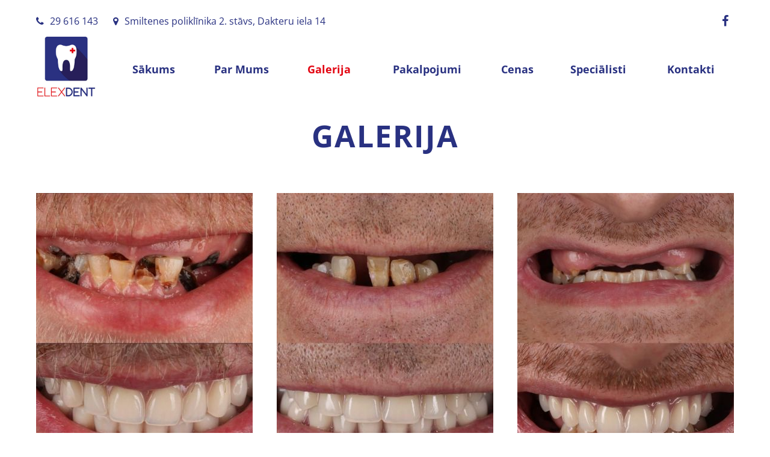

--- FILE ---
content_type: text/html; charset=UTF-8
request_url: https://www.elexdent.lv/musu-darbi
body_size: 5009
content:
<!doctype html>
<html lang="lv">
    <head>
        <meta charset="utf-8" />
        <link rel="preload" href="https://www.elexdent.lv/assets/fonts/fontawesome-webfont.woff2?v=4.7.0" as="font" crossorigin>

        <title>Galerija - Elexdent</title>

        <meta name="keywords" content="" />
        <meta name="description" content="" />
        <meta name="robots" content="index, follow">

        <meta name="viewport" content="width=device-width">
        <meta name="csrf-token" content="FgnJ548oc4nmCaWMhxVGGDJEvkCoq59F4Qjz8KXn"> 

        <link rel="icon" type="image/x-icon" href="https://www.elexdent.lv/sites/elexdent/images/favicon.ico"> <!-- Favicon -->
        <link rel="apple-touch-icon" href="https://www.elexdent.lv/sites/elexdent/images/apple-touch-icon.png"> <!-- Apple touch icon -->
        <meta name="theme-color" content="#293181"><!-- Chrome, Firefox OS, Opera and Vivaldi -->
        <meta name="msapplication-navbutton-color" content="#293181"><!-- Windows Phone -->
        <meta name="apple-mobile-web-app-status-bar-style" content="#293181"><!-- iOS Safari -->

                    <link rel="stylesheet" type="text/css" href="https://www.elexdent.lv/sites/elexdent/min/min.css?_d24e017a"/>
        
            </head>
    <body data-maps-api-key="">
        
        <div class="pageOuterWrapper">
            
    <header id="header">
        <div class="wrapper">

            <div class="headerInfo">
                
                <a href="tel:29616143" class="phone topLink"><i class="fa fa-phone"></i>29 616 143</a>
    <span class="address topLink"><i class="fa fa-map-marker"></i>Smiltenes poliklīnika 2. stāvs, Dakteru iela 14</span>

<div class="socialLinks">
            <a href="https://www.facebook.com/elexdent" target="_blank" rel="noopener" title="Facebook"><i class="fa fa-facebook-f"></i></a>
        </div>            </div> <!-- .headerInfo -->

            <a class="menuButton">
                <i class="fa fa-bars"></i>
            </a>

            <a class="logo" href="https://www.elexdent.lv">
                <img src="https://www.elexdent.lv/sites/elexdent/images/logo.jpg"
                    alt="Elexdent"
                    title="Elexdent" />
            </a>

            <nav class="menuWrap">
                <a class="menuButton">
                    <i class="fa fa-times"></i>
                </a>

                <ul class="mainMenu">
                    <li class=" ">
        <a href="https://www.elexdent.lv" class="">
            Sākums
        </a>
            </li>
    <li class=" ">
        <a href="https://www.elexdent.lv/par-mums" class="">
            Par Mums
        </a>
            </li>
    <li class="active ">
        <a href="https://www.elexdent.lv/musu-darbi" class="active">
            Galerija
        </a>
            </li>
    <li class=" ">
        <a href="https://www.elexdent.lv/pakalpojumi" class="">
            Pakalpojumi
        </a>
            </li>
    <li class=" ">
        <a href="https://www.elexdent.lv/cenas" class="">
            Cenas
        </a>
            </li>
    <li class=" ">
        <a href="https://www.elexdent.lv/specialisti" class="">
            Speciālisti
        </a>
            </li>
    <li class=" ">
        <a href="https://www.elexdent.lv/kontakti" class="">
            Kontakti
        </a>
            </li>
                </ul>

                <div class="mobileAdditions">
                    
                    <a href="tel:29616143" class="phone topLink"><i class="fa fa-phone"></i>29 616 143</a>
    <span class="address topLink"><i class="fa fa-map-marker"></i>Smiltenes poliklīnika 2. stāvs, Dakteru iela 14</span>

<div class="socialLinks">
            <a href="https://www.facebook.com/elexdent" target="_blank" rel="noopener" title="Facebook"><i class="fa fa-facebook-f"></i></a>
        </div>                </div>
            </nav> <!-- .menuWrap -->
        </div>
    </header> <!-- #header -->

    <div class="pageInnerWrapper">
        <main id="content" role="main">
            
<div class="pageWrapper servicesPage">

    <div class="titleWrapper noImage">

                    
    
    <div class="innerText">
        <h1 class="pageTitle">Galerija</h1>
    </div> <!-- .innerText -->

</div> <!-- .titleWrapper -->
    <div class="pageContentWrapper">

        
        <div class="teamList">
                            <div class="member zoom">
    <a class="imageWrap" href="/musu-darbi/abu-zokla-zobu-rindu-atjaunosana">
                                            <img src="https://www.elexdent.lv/uploads/cms/images/team/1767045321WhatsAppImage2025-12-29at23.45.35.jpeg"
             alt="Abu žokļa zobu rindu atjaunošana"
             class="image"
        >
    </a>
    <a class="title" href="/musu-darbi/abu-zokla-zobu-rindu-atjaunosana">Abu žokļa zobu rindu atjaunošana</a>
    </div>                            <div class="member zoom">
    <a class="imageWrap" href="/musu-darbi/abu-zoklu-atjaunosana-12-implanti-un-tuliteja-protezesana">
                                            <img src="https://www.elexdent.lv/uploads/cms/images/team/1765835949WhatsAppImage2025-12-15at23.55.18(1).jpeg"
             alt="Abu žokļu rindu atjaunošana - 12 implanti un tūlītēja protezēšana"
             class="image"
        >
    </a>
    <a class="title" href="/musu-darbi/abu-zoklu-atjaunosana-12-implanti-un-tuliteja-protezesana">Abu žokļu rindu atjaunošana - 12 implanti un tūlītēja protezēšana</a>
    </div>                            <div class="member zoom">
    <a class="imageWrap" href="/musu-darbi/augszokla-zobu-rindas-atjaunosana-6-implanti-un-tuliteja-akrila-titana-konstrukcija">
                                            <img src="https://www.elexdent.lv/uploads/cms/images/team/1760301756WhatsAppImage2025-10-12at12.23.18.jpeg"
             alt="Augšžokļa zobu rindas atjaunošana - 6 implanti un tūlīteja akrila-titāna konstrukcija"
             class="image"
        >
    </a>
    <a class="title" href="/musu-darbi/augszokla-zobu-rindas-atjaunosana-6-implanti-un-tuliteja-akrila-titana-konstrukcija">Augšžokļa zobu rindas atjaunošana - 6 implanti un tūlīteja akrila-titāna konstrukcija</a>
    </div>                            <div class="member zoom">
    <a class="imageWrap" href="/musu-darbi/divu-neatjaunojamu-zobu-aizvietosana-ar-implantiem-un-cirkonija-kroniem">
                                            <img src="https://www.elexdent.lv/uploads/cms/images/team/1759613257WhatsAppImage2025-10-05at00.23.14.jpeg"
             alt="Divu neatjaunojamu zobu aizvietošana ar implantiem un cirkonija kroņiem (2)"
             class="image"
        >
    </a>
    <a class="title" href="/musu-darbi/divu-neatjaunojamu-zobu-aizvietosana-ar-implantiem-un-cirkonija-kroniem">Divu neatjaunojamu zobu aizvietošana ar implantiem un cirkonija kroņiem (2)</a>
    </div>                            <div class="member zoom">
    <a class="imageWrap" href="/musu-darbi/jaunums-3shape-trios-6-intraoralais-skeneris">
                                            <img src="https://www.elexdent.lv/uploads/cms/images/team/1758487397222.jpg"
             alt="Mūsu zobārstniecībā tagad pieejams pats jaunākais un jaudīgākais tirgū pieejamais intraorālais skeneris – 3Shape TRIOS 6. Tas nozīmē vēl precīzākus digitālos nospiedumus, ātrākas procedūras un maksimālu komfortu pacientiem"
             class="image"
        >
    </a>
    <a class="title" href="/musu-darbi/jaunums-3shape-trios-6-intraoralais-skeneris">Mūsu zobārstniecībā tagad pieejams pats jaunākais un jaudīgākais tirgū pieejamais intraorālais skeneris – 3Shape TRIOS 6. Tas nozīmē vēl precīzākus digitālos nospiedumus, ātrākas procedūras un maksimālu komfortu pacientiem</a>
    </div>                            <div class="member zoom">
    <a class="imageWrap" href="/musu-darbi/abu-zokla-zobu-atjaunosana-ar-cirkonija-titana-konstrukcijam">
                                            <img src="https://www.elexdent.lv/uploads/cms/images/team/1757450677WhatsAppImage2025-09-07at01.12.36(1).jpeg"
             alt="Abu žokļa zobu atjaunošana ar cirkonija - titāna konstrukcijām"
             class="image"
        >
    </a>
    <a class="title" href="/musu-darbi/abu-zokla-zobu-atjaunosana-ar-cirkonija-titana-konstrukcijam">Abu žokļa zobu atjaunošana ar cirkonija - titāna konstrukcijām</a>
    </div>                            <div class="member zoom">
    <a class="imageWrap" href="/musu-darbi/zobu-rindas-atjaunosana-6-implanti-cirkonija-titana-konstrukcija">
                                            <img src="https://www.elexdent.lv/uploads/cms/images/team/1756578556WhatsAppImage2025-08-30at09.18.07.jpeg"
             alt="Augšžokļa zobu rindas atjaunošana - 6 implanti + cirkonija-titāna konstrukcija"
             class="image"
        >
    </a>
    <a class="title" href="/musu-darbi/zobu-rindas-atjaunosana-6-implanti-cirkonija-titana-konstrukcija">Augšžokļa zobu rindas atjaunošana - 6 implanti + cirkonija-titāna konstrukcija</a>
    </div>                            <div class="member zoom">
    <a class="imageWrap" href="/musu-darbi/abu-zokla-zobu-atjaunosana-implanti-tuliteja-pagaidu-akrila-titana-konstrukcija">
                                            <img src="https://www.elexdent.lv/uploads/cms/images/team/1756580120WhatsAppImage2025-08-18at20.23.14.jpeg"
             alt="Abu žokļa zobu atjaunošana. Implanti + tūlītēja pagaidu akrila-titāna konstrukcija"
             class="image"
        >
    </a>
    <a class="title" href="/musu-darbi/abu-zokla-zobu-atjaunosana-implanti-tuliteja-pagaidu-akrila-titana-konstrukcija">Abu žokļa zobu atjaunošana. Implanti + tūlītēja pagaidu akrila-titāna konstrukcija</a>
    </div>                            <div class="member zoom">
    <a class="imageWrap" href="/musu-darbi/abu-zokla-zobu-atjaunosana-ar-implantiem-un-tulitejam-akrila-titana-konstrukcijam">
                                            <img src="https://www.elexdent.lv/uploads/cms/images/team/1740430481WhatsAppImage2025-02-23at14.58.59.jpeg"
             alt="Abu žokļa zobu atjaunošana ar implantiem (10gb) un tūlītējām akrila-titāna konstrukcijām"
             class="image"
        >
    </a>
    <a class="title" href="/musu-darbi/abu-zokla-zobu-atjaunosana-ar-implantiem-un-tulitejam-akrila-titana-konstrukcijam">Abu žokļa zobu atjaunošana ar implantiem (10gb) un tūlītējām akrila-titāna konstrukcijām</a>
    </div>                            <div class="member zoom">
    <a class="imageWrap" href="/musu-darbi/augszokla-visu-zobu-atjaunosa-4implanti-pagaidu-proteze">
                                            <img src="https://www.elexdent.lv/uploads/cms/images/team/17565817011705358733WhatsAppImage2024-01-15at01.16.50(1).jpeg"
             alt="Augšžokļa visu zobu atjaunoša ( 4implanti + pagaidu protēze)"
             class="image"
        >
    </a>
    <a class="title" href="/musu-darbi/augszokla-visu-zobu-atjaunosa-4implanti-pagaidu-proteze">Augšžokļa visu zobu atjaunoša ( 4implanti + pagaidu protēze)</a>
    </div>                            <div class="member zoom">
    <a class="imageWrap" href="/musu-darbi/ievadi-nosaukumu-seit-10">
                                            <img src="https://www.elexdent.lv/uploads/cms/images/team/1755460600WhatsAppImage2025-08-02at23.58.33(1).jpeg"
             alt=" All on 6 revīzijas klīniskais gadījums"
             class="image"
        >
    </a>
    <a class="title" href="/musu-darbi/ievadi-nosaukumu-seit-10"> All on 6 revīzijas klīniskais gadījums</a>
    </div>                            <div class="member zoom">
    <a class="imageWrap" href="/musu-darbi/all-on">
                                            <img src="https://www.elexdent.lv/uploads/cms/images/team/1738275568maza1.jpg"
             alt="All on 4 "
             class="image"
        >
    </a>
    <a class="title" href="/musu-darbi/all-on">All on 4 </a>
    </div>                            <div class="member zoom">
    <a class="imageWrap" href="/musu-darbi/ievadi-nosaukumu-seit-8">
                                            <img src="https://www.elexdent.lv/uploads/cms/images/team/173731916511111.jpg"
             alt="Abu žokļu zobu atjaunošana ar cirkonija konstrukcijām,  kas balstītas ar titāna karkasu"
             class="image"
        >
    </a>
    <a class="title" href="/musu-darbi/ievadi-nosaukumu-seit-8">Abu žokļu zobu atjaunošana ar cirkonija konstrukcijām,  kas balstītas ar titāna karkasu</a>
    </div>                            <div class="member zoom">
    <a class="imageWrap" href="/musu-darbi/augszokla-zobu-rindas-atjaunosana-6-implanti-tuliteja-akrila-titana-pagaidu-proteze">
                                            <img src="https://www.elexdent.lv/uploads/cms/images/team/1734994946WhatsAppImage2024-12-23at00.01.19.jpeg"
             alt=""
             class="image"
        >
    </a>
    <a class="title" href="/musu-darbi/augszokla-zobu-rindas-atjaunosana-6-implanti-tuliteja-akrila-titana-pagaidu-proteze"></a>
    </div>                            <div class="member zoom">
    <a class="imageWrap" href="/musu-darbi/kirurgijas-apmacibas-varsava">
                                            <img src="https://www.elexdent.lv/uploads/cms/images/team/1756582662WhatsAppImage2025-08-30at22.31.39.jpeg"
             alt="Mācības implantu ķirurģijā Varšavā 10.04.2024"
             class="image"
        >
    </a>
    <a class="title" href="/musu-darbi/kirurgijas-apmacibas-varsava">Mācības implantu ķirurģijā Varšavā 10.04.2024</a>
    </div>                            <div class="member zoom">
    <a class="imageWrap" href="/musu-darbi/augszokla-visu-zobu-atjaunosana-4-implanti-pagaidu-konstrukcija">
                                            <img src="https://www.elexdent.lv/uploads/cms/images/team/1718139248WhatsAppImage2024-06-11at22.28.06.jpeg"
             alt="Augšžokļa visu zobu atjaunošana (4 implanti + pagaidu konstrukcija)"
             class="image"
        >
    </a>
    <a class="title" href="/musu-darbi/augszokla-visu-zobu-atjaunosana-4-implanti-pagaidu-konstrukcija">Augšžokļa visu zobu atjaunošana (4 implanti + pagaidu konstrukcija)</a>
    </div>                            <div class="member zoom">
    <a class="imageWrap" href="/musu-darbi/abu-zoklu-zobu-atjaunosana-ar-cirkonija-konstrukcijam-kas-balstitas-ar-titana-karkasu">
                                            <img src="https://www.elexdent.lv/uploads/cms/images/team/1732450062WhatsAppImage2024-11-24at14.06.49.jpeg"
             alt="Abu žokļu zobu atjaunošana ar cirkonija konstrukcijām,  kas balstītas ar titāna karkasu"
             class="image"
        >
    </a>
    <a class="title" href="/musu-darbi/abu-zoklu-zobu-atjaunosana-ar-cirkonija-konstrukcijam-kas-balstitas-ar-titana-karkasu">Abu žokļu zobu atjaunošana ar cirkonija konstrukcijām,  kas balstītas ar titāna karkasu</a>
    </div>                            <div class="member zoom">
    <a class="imageWrap" href="/musu-darbi/viena-zoba-atjaunosana-ar-zoba-implantu-un-kroni">
                                            <img src="https://www.elexdent.lv/uploads/cms/images/team/1729376126maza.jpg"
             alt="Viena zoba atjaunošana ar zoba implantu un kroni"
             class="image"
        >
    </a>
    <a class="title" href="/musu-darbi/viena-zoba-atjaunosana-ar-zoba-implantu-un-kroni">Viena zoba atjaunošana ar zoba implantu un kroni</a>
    </div>                            <div class="member zoom">
    <a class="imageWrap" href="/musu-darbi/kirurgijas-kursi-brazilija">
                                            <img src="https://www.elexdent.lv/uploads/cms/images/team/1756584194WhatsAppImage2025-08-30at22.52.28(1).jpeg"
             alt="Ķirurģijas kursi Brazīlijā 04.2024"
             class="image"
        >
    </a>
    <a class="title" href="/musu-darbi/kirurgijas-kursi-brazilija">Ķirurģijas kursi Brazīlijā 04.2024</a>
    </div>                            <div class="member zoom">
    <a class="imageWrap" href="/musu-darbi/abu-zoklu-zobu-atjaunosana">
                                            <img src="https://www.elexdent.lv/uploads/cms/images/team/17565794171729199954WhatsAppImage2024-10-13at18.20.01(1).jpeg"
             alt="Abu žokļu zobu atjaunošana"
             class="image"
        >
    </a>
    <a class="title" href="/musu-darbi/abu-zoklu-zobu-atjaunosana">Abu žokļu zobu atjaunošana</a>
    </div>                            <div class="member zoom">
    <a class="imageWrap" href="/musu-darbi/tikai-viena-priekszoba-atjaunosana-zobu-implants-kronis">
                                            <img src="https://www.elexdent.lv/uploads/cms/images/team/1728333731WhatsAppImage2024-10-07at23.38.52.jpg"
             alt="Tikai viena priekšzoba atjaunošana = zobu implants + kronis"
             class="image"
        >
    </a>
    <a class="title" href="/musu-darbi/tikai-viena-priekszoba-atjaunosana-zobu-implants-kronis">Tikai viena priekšzoba atjaunošana = zobu implants + kronis</a>
    </div>                            <div class="member zoom">
    <a class="imageWrap" href="/musu-darbi/augszokla-visu-zobu-atjaunosana-6-implanti-pagaidu-akrila-konstrukcija">
                                            <img src="https://www.elexdent.lv/uploads/cms/images/team/1734902309WhatsAppImage2024-12-21at23.16.52.jpeg"
             alt="Augšžokļa visu zobu atjaunošana 6 implanti + pagaidu akrila konstrukcija"
             class="image"
        >
    </a>
    <a class="title" href="/musu-darbi/augszokla-visu-zobu-atjaunosana-6-implanti-pagaidu-akrila-konstrukcija">Augšžokļa visu zobu atjaunošana 6 implanti + pagaidu akrila konstrukcija</a>
    </div>                            <div class="member zoom">
    <a class="imageWrap" href="/musu-darbi/smaida-atjaujosana-apakszokli-all-on-4-augszokli-jauna-totprotez">
                                            <img src="https://www.elexdent.lv/uploads/cms/images/team/1749416036WhatsAppImage2025-06-08at16.21.45.jpeg"
             alt="Smaida atjaujošana - apakšžoklī All-on-4, augšžoklī jauna tot.protez"
             class="image"
        >
    </a>
    <a class="title" href="/musu-darbi/smaida-atjaujosana-apakszokli-all-on-4-augszokli-jauna-totprotez">Smaida atjaujošana - apakšžoklī All-on-4, augšžoklī jauna tot.protez</a>
    </div>                            <div class="member zoom">
    <a class="imageWrap" href="/musu-darbi/dzerokla-atjaunosana-implants-cirkonija-kronis">
                                            <img src="https://www.elexdent.lv/uploads/cms/images/team/1728333099resize1.jpg"
             alt="Dzerokļa atjaunošana = implants + cirkonija kronis"
             class="image"
        >
    </a>
    <a class="title" href="/musu-darbi/dzerokla-atjaunosana-implants-cirkonija-kronis">Dzerokļa atjaunošana = implants + cirkonija kronis</a>
    </div>                            <div class="member zoom">
    <a class="imageWrap" href="/musu-darbi/augszokla-visu-zobu-atjaunosana-4-implanti-pagaidu-akrila-konstrukcija-ar-titana-karkasu">
                                            <img src="https://www.elexdent.lv/uploads/cms/images/team/1714337091WhatsAppImage2024-04-28at23.43.50.jpeg"
             alt="Augšžokļa visu zobu atjaunošana - 4 implanti + pagaidu akrila konstrukcija ar titāna karkasu"
             class="image"
        >
    </a>
    <a class="title" href="/musu-darbi/augszokla-visu-zobu-atjaunosana-4-implanti-pagaidu-akrila-konstrukcija-ar-titana-karkasu">Augšžokļa visu zobu atjaunošana - 4 implanti + pagaidu akrila konstrukcija ar titāna karkasu</a>
    </div>                            <div class="member zoom">
    <a class="imageWrap" href="/musu-darbi/implantu-kirurgijas-kursi-braga-portugale">
                                            <img src="https://www.elexdent.lv/uploads/cms/images/team/1756586236WhatsAppImage2025-08-30at23.31.07.jpeg"
             alt="Implantu ķirurģijas kursi Bragā, Portugālē 09.2022"
             class="image"
        >
    </a>
    <a class="title" href="/musu-darbi/implantu-kirurgijas-kursi-braga-portugale">Implantu ķirurģijas kursi Bragā, Portugālē 09.2022</a>
    </div>                            <div class="member zoom">
    <a class="imageWrap" href="/musu-darbi/augszokla-visu-zobu-atjaunosana-4-implanti-pagaidu-akrila-titana-konstrukcija">
                                            <img src="https://www.elexdent.lv/uploads/cms/images/team/17229671353333333.jpg"
             alt="Augšžokļa visu zobu atjaunošana (4 implanti + pagaidu akrila-titāna konstrukcija)"
             class="image"
        >
    </a>
    <a class="title" href="/musu-darbi/augszokla-visu-zobu-atjaunosana-4-implanti-pagaidu-akrila-titana-konstrukcija">Augšžokļa visu zobu atjaunošana (4 implanti + pagaidu akrila-titāna konstrukcija)</a>
    </div>                            <div class="member zoom">
    <a class="imageWrap" href="/musu-darbi/apakszokla-zobu-rindas-atjaunosana-ar-6-implantiem-un-pagaidu-fiksetu-akrila-protezi-augszokli-jaunas-totala-proteze">
                                            <img src="https://www.elexdent.lv/uploads/cms/images/team/1728334558WhatsAppImage2024-10-07at23.54.20.jpeg"
             alt="Apakšžokļa zobu rindas atjaunošana ar 6 implantiem un pagaidu (fiksētu) akrila protēzi. Augšžoklī jaunas totālā protēze"
             class="image"
        >
    </a>
    <a class="title" href="/musu-darbi/apakszokla-zobu-rindas-atjaunosana-ar-6-implantiem-un-pagaidu-fiksetu-akrila-protezi-augszokli-jaunas-totala-proteze">Apakšžokļa zobu rindas atjaunošana ar 6 implantiem un pagaidu (fiksētu) akrila protēzi. Augšžoklī jaunas totālā protēze</a>
    </div>                            <div class="member zoom">
    <a class="imageWrap" href="/musu-darbi/augszokla-visu-zobu-atjaunosana-5-implanti-pagaidu-akrila-titana-proteze">
                                            <img src="https://www.elexdent.lv/uploads/cms/images/team/1722977582WhatsAppImage2024-08-06at22.28.36.jpeg"
             alt="Augšžokļa visu zobu atjaunošana 5 implanti + pagaidu akrila-titāna protēze"
             class="image"
        >
    </a>
    <a class="title" href="/musu-darbi/augszokla-visu-zobu-atjaunosana-5-implanti-pagaidu-akrila-titana-proteze">Augšžokļa visu zobu atjaunošana 5 implanti + pagaidu akrila-titāna protēze</a>
    </div>                            <div class="member zoom">
    <a class="imageWrap" href="/musu-darbi/augszokla-visu-zobu-atjaunosana-6-implanti-konstrukcija">
                                            <img src="https://www.elexdent.lv/uploads/cms/images/team/17565820801709593694Iveta0.jpeg"
             alt="Augšžokļa visu zobu atjaunošana ( 6 implanti + konstrukcija)"
             class="image"
        >
    </a>
    <a class="title" href="/musu-darbi/augszokla-visu-zobu-atjaunosana-6-implanti-konstrukcija">Augšžokļa visu zobu atjaunošana ( 6 implanti + konstrukcija)</a>
    </div>                            <div class="member zoom">
    <a class="imageWrap" href="/musu-darbi/ievadi-nosaukumu-seit-7">
                                            <img src="https://www.elexdent.lv/uploads/cms/images/team/1709580205jkhkkjkhjjkhjhj.jpg"
             alt="Augšžokļa visu zobu atjaunošana  ( 4 implanti + pagaidu protēze)"
             class="image"
        >
    </a>
    <a class="title" href="/musu-darbi/ievadi-nosaukumu-seit-7">Augšžokļa visu zobu atjaunošana  ( 4 implanti + pagaidu protēze)</a>
    </div>                            <div class="member zoom">
    <a class="imageWrap" href="/musu-darbi/ievadi-nosaukumu-seit-6">
                                            <img src="https://www.elexdent.lv/uploads/cms/images/team/1697493490WhatsAppImage2023-10-17at00.54.01(1).jpeg"
             alt="Abu žokļu zobu pilnīga atjaunoāna ar 9 zobu implantiem + pagaidu protēzēm (šis darbs vēl nav pabeigts)"
             class="image"
        >
    </a>
    <a class="title" href="/musu-darbi/ievadi-nosaukumu-seit-6">Abu žokļu zobu pilnīga atjaunoāna ar 9 zobu implantiem + pagaidu protēzēm (šis darbs vēl nav pabeigts)</a>
    </div>                            <div class="member zoom">
    <a class="imageWrap" href="/musu-darbi/apakszokla-visu-zobu-atjaunosana-augszokli-totala-proteze">
                                            <img src="https://www.elexdent.lv/uploads/cms/images/team/1699309647fjgjjfggjfgj.jpg"
             alt="UZ 5 IMPLANTIEM BALSTĪTA NEIZŅEMAMA TITĀNA UN CIRKONIJA KONSTRUKCIJA"
             class="image"
        >
    </a>
    <a class="title" href="/musu-darbi/apakszokla-visu-zobu-atjaunosana-augszokli-totala-proteze">UZ 5 IMPLANTIEM BALSTĪTA NEIZŅEMAMA TITĀNA UN CIRKONIJA KONSTRUKCIJA</a>
    </div>                            <div class="member zoom">
    <a class="imageWrap" href="/musu-darbi/uz-5-implantiem-balstita-neiznema-titana-cirkonijeramikas-konstrukcija">
                                            <img src="https://www.elexdent.lv/uploads/cms/images/team/1698352630sdvdvdxvxvxdv.jpg"
             alt="Uz 5 implantiem balstīta neizņemama  titāna un cirkonija konstrukcija"
             class="image"
        >
    </a>
    <a class="title" href="/musu-darbi/uz-5-implantiem-balstita-neiznema-titana-cirkonijeramikas-konstrukcija">Uz 5 implantiem balstīta neizņemama  titāna un cirkonija konstrukcija</a>
    </div>                            <div class="member zoom">
    <a class="imageWrap" href="/musu-darbi/ievadi-nosaukumu-seit-2">
                                            <img src="https://www.elexdent.lv/uploads/cms/images/team/1659788356rrrrrrrrrrrrrrrrrrrrsamazinataversija.jpg"
             alt="Apakšžokļa zobu atjaunošana - 4 implanti + cirkonija konstrukcija"
             class="image"
        >
    </a>
    <a class="title" href="/musu-darbi/ievadi-nosaukumu-seit-2">Apakšžokļa zobu atjaunošana - 4 implanti + cirkonija konstrukcija</a>
    </div>                            <div class="member zoom">
    <a class="imageWrap" href="/musu-darbi/slanots-cirkonija-keramikas-kronis-zoba-implants">
                                            <img src="https://www.elexdent.lv/uploads/cms/images/team/1618042026ffffffffffffffffffffffffffffffffffff.jpg"
             alt="Slāņots cirkonija keramikas kronis  + zoba implants"
             class="image"
        >
    </a>
    <a class="title" href="/musu-darbi/slanots-cirkonija-keramikas-kronis-zoba-implants">Slāņots cirkonija keramikas kronis  + zoba implants</a>
    </div>                            <div class="member zoom">
    <a class="imageWrap" href="/musu-darbi/straumann-zoba-implants-slanots-cirkonijkeramikas-kronis">
                                            <img src="https://www.elexdent.lv/uploads/cms/images/team/1611693646IMG_20210124_203935_602.jpg"
             alt="Viena zaudēta zoba atjaunošana"
             class="image"
        >
    </a>
    <a class="title" href="/musu-darbi/straumann-zoba-implants-slanots-cirkonijkeramikas-kronis">Viena zaudēta zoba atjaunošana</a>
    </div>                            <div class="member zoom">
    <a class="imageWrap" href="/musu-darbi/ievadi-nosaukumu-seit">
                                            <img src="https://www.elexdent.lv/uploads/cms/images/team/1645281017inCollage_20211118_191155355_resized_20211121_08161272200.jpg"
             alt="Apakšžokļa visu zobu atjaunošana - 6 implanti + cirkonijoksīda konstrukcija"
             class="image"
        >
    </a>
    <a class="title" href="/musu-darbi/ievadi-nosaukumu-seit">Apakšžokļa visu zobu atjaunošana - 6 implanti + cirkonijoksīda konstrukcija</a>
    </div>                            <div class="member zoom">
    <a class="imageWrap" href="/musu-darbi/2-implanti-cirkonijoksida-kroni">
                                            <img src="https://www.elexdent.lv/uploads/cms/images/team/1636920947samaz.jpg"
             alt="2 implanti + cirkonijoksīda kroņi"
             class="image"
        >
    </a>
    <a class="title" href="/musu-darbi/2-implanti-cirkonijoksida-kroni">2 implanti + cirkonijoksīda kroņi</a>
    </div>                            <div class="member zoom">
    <a class="imageWrap" href="/musu-darbi/2-implanti-pilnas-formas-cirkonija-oksida-kroni">
                                            <img src="https://www.elexdent.lv/uploads/cms/images/team/1626785909titulbildei5.jpg"
             alt="2 implanti + pilnas formas cirkonija oksīda kroņi"
             class="image"
        >
    </a>
    <a class="title" href="/musu-darbi/2-implanti-pilnas-formas-cirkonija-oksida-kroni">2 implanti + pilnas formas cirkonija oksīda kroņi</a>
    </div>                            <div class="member zoom">
    <a class="imageWrap" href="/musu-darbi/augszokla-visu-zobu-atjaunosana-6-implanti-cirkonijoksida-konstrukcija">
                                            <img src="https://www.elexdent.lv/uploads/cms/images/team/1645265733majaslapai.jpg"
             alt="AUGŠŽOKĻA VISU ZOBU ATJAUNOŠANA - 6 IMPLANTI + CIRKONIJOKSĪDA KONSTRUKCIJA"
             class="image"
        >
    </a>
    <a class="title" href="/musu-darbi/augszokla-visu-zobu-atjaunosana-6-implanti-cirkonijoksida-konstrukcija">AUGŠŽOKĻA VISU ZOBU ATJAUNOŠANA - 6 IMPLANTI + CIRKONIJOKSĪDA KONSTRUKCIJA</a>
    </div>                            <div class="member zoom">
    <a class="imageWrap" href="/musu-darbi/2-implanti-pilnas-formas-cirkonija-oksida-tilts">
                                            <img src="https://www.elexdent.lv/uploads/cms/images/team/1619558218333333333333.jpg"
             alt="2 implanti + pilnas formas cirkonija oksīda tilts"
             class="image"
        >
    </a>
    <a class="title" href="/musu-darbi/2-implanti-pilnas-formas-cirkonija-oksida-tilts">2 implanti + pilnas formas cirkonija oksīda tilts</a>
    </div>                            <div class="member zoom">
    <a class="imageWrap" href="/musu-darbi/ievadi-nosaukumu-seit-5">
                                            <img src="https://www.elexdent.lv/uploads/cms/images/team/1659789079jauns.jpg"
             alt="Trūkstoša priekšzoba atjaunošana ar imlantu un cirkonija kroni"
             class="image"
        >
    </a>
    <a class="title" href="/musu-darbi/ievadi-nosaukumu-seit-5">Trūkstoša priekšzoba atjaunošana ar imlantu un cirkonija kroni</a>
    </div>                            <div class="member zoom">
    <a class="imageWrap" href="/musu-darbi/slanota-cirkonijkeramikas-konstrukcija-uz-4-implantiem">
                                            <img src="https://www.elexdent.lv/uploads/cms/images/team/1645281642inCollage_20211118_191155355_resized_20211121_08161272200.jpg"
             alt="Cirkonijkeramikas konstrukcija uz 4 implantiem"
             class="image"
        >
    </a>
    <a class="title" href="/musu-darbi/slanota-cirkonijkeramikas-konstrukcija-uz-4-implantiem">Cirkonijkeramikas konstrukcija uz 4 implantiem</a>
    </div>                            <div class="member zoom">
    <a class="imageWrap" href="/musu-darbi/apakszokla-visu-zobu-atjaunosana-6-implanti-metalkeramikas-konstrukcija">
                                            <img src="https://www.elexdent.lv/uploads/cms/images/team/1626790729gfnvh.jpg"
             alt="Apakšžokļa visu zobu atjaunošana  - 6 implanti+ metālkeramikas konstrukcija"
             class="image"
        >
    </a>
    <a class="title" href="/musu-darbi/apakszokla-visu-zobu-atjaunosana-6-implanti-metalkeramikas-konstrukcija">Apakšžokļa visu zobu atjaunošana  - 6 implanti+ metālkeramikas konstrukcija</a>
    </div>                            <div class="member zoom">
    <a class="imageWrap" href="/musu-darbi/metalkeramikas-tilts-2-zoba-implanti">
                                            <img src="https://www.elexdent.lv/uploads/cms/images/team/1611004144saspiesta_laura.jpg"
             alt="Uz 2 implantiem balstīts metālkeramikas tilts"
             class="image"
        >
    </a>
    <a class="title" href="/musu-darbi/metalkeramikas-tilts-2-zoba-implanti">Uz 2 implantiem balstīts metālkeramikas tilts</a>
    </div>                            <div class="member zoom">
    <a class="imageWrap" href="/musu-darbi/jaunas-protezes">
                                            <img src="https://www.elexdent.lv/uploads/cms/images/team/1617532335verysmall.jpg"
             alt="Jaunas totālās protēzes"
             class="image"
        >
    </a>
    <a class="title" href="/musu-darbi/jaunas-protezes">Jaunas totālās protēzes</a>
    </div>                            <div class="member zoom">
    <a class="imageWrap" href="/musu-darbi/uz-4-implantiem-balstita-augszokla-proteze">
                                            <img src="https://www.elexdent.lv/uploads/cms/images/team/1617535175omite2.jpg"
             alt="uz 4 implantiem balstīta totālā protēze"
             class="image"
        >
    </a>
    <a class="title" href="/musu-darbi/uz-4-implantiem-balstita-augszokla-proteze">uz 4 implantiem balstīta totālā protēze</a>
    </div>                            <div class="member zoom">
    <a class="imageWrap" href="/musu-darbi/uz-2-implantiem-balstits-cirkonijkeramikas-tilts">
                                            <img src="https://www.elexdent.lv/uploads/cms/images/team/1617537436mazamaza22.jpg"
             alt="Uz 2 implantiem balstīts cirkonijkeramikas tilts"
             class="image"
        >
    </a>
    <a class="title" href="/musu-darbi/uz-2-implantiem-balstits-cirkonijkeramikas-tilts">Uz 2 implantiem balstīts cirkonijkeramikas tilts</a>
    </div>                            <div class="member zoom">
    <a class="imageWrap" href="/musu-darbi/uz-4-implantiem-balstita-apakszokla-proteze-iznemama">
                                            <img src="https://www.elexdent.lv/uploads/cms/images/team/1618043546hhhhhhhhhhhhhhhhhhhhhhhhhhh.jpg"
             alt="uz 4 implantiem balstīta apakšžokļa protēze (izņemama)"
             class="image"
        >
    </a>
    <a class="title" href="/musu-darbi/uz-4-implantiem-balstita-apakszokla-proteze-iznemama">uz 4 implantiem balstīta apakšžokļa protēze (izņemama)</a>
    </div>                            <div class="member zoom">
    <a class="imageWrap" href="/musu-darbi/uz-2-implantiem-balstita-iznemama-proteze-akrila">
                                            <img src="https://www.elexdent.lv/uploads/cms/images/team/1617614107dsfdfdsdffsdfsdfsdfsdfsdf.jpg"
             alt="Uz 2 implantiem balstīta izņemamā protēze (akrila)"
             class="image"
        >
    </a>
    <a class="title" href="/musu-darbi/uz-2-implantiem-balstita-iznemama-proteze-akrila">Uz 2 implantiem balstīta izņemamā protēze (akrila)</a>
    </div>                            <div class="member zoom">
    <a class="imageWrap" href="/musu-darbi/2-implanti-pilnas-formas-cirkonija-kroni">
                                            <img src="https://www.elexdent.lv/uploads/cms/images/team/1617612632ir.jpg"
             alt="2 implanti + kroņi"
             class="image"
        >
    </a>
    <a class="title" href="/musu-darbi/2-implanti-pilnas-formas-cirkonija-kroni">2 implanti + kroņi</a>
    </div>                            <div class="member zoom">
    <a class="imageWrap" href="/musu-darbi/uz-2-implantiem-balstita-iznemama-proteze-akrila-2">
                                            <img src="https://www.elexdent.lv/uploads/cms/images/team/1617620713lauksaimn.jpg"
             alt="Uz 2 implantiem balstīta izņemamā protēze (akrila) (2)"
             class="image"
        >
    </a>
    <a class="title" href="/musu-darbi/uz-2-implantiem-balstita-iznemama-proteze-akrila-2">Uz 2 implantiem balstīta izņemamā protēze (akrila) (2)</a>
    </div>                            <div class="member zoom">
    <a class="imageWrap" href="/musu-darbi/uz-4-implantiem-balstita-apakszokla-proteze-iznemama-klisikais-gadijums-nr2">
                                            <img src="https://www.elexdent.lv/uploads/cms/images/team/1617621632dsvdsds.jpg"
             alt="uz 4 implantiem balstīta apakšžokļa protēze (izņemama) [klīsikais gadījums  nr2.]"
             class="image"
        >
    </a>
    <a class="title" href="/musu-darbi/uz-4-implantiem-balstita-apakszokla-proteze-iznemama-klisikais-gadijums-nr2">uz 4 implantiem balstīta apakšžokļa protēze (izņemama) [klīsikais gadījums  nr2.]</a>
    </div>                            <div class="member zoom">
    <a class="imageWrap" href="/musu-darbi/uz-2-implantiem-balstita-iznemama-proteze-akrila-3">
                                            <img src="https://www.elexdent.lv/uploads/cms/images/team/1645280509bbbbbbbbbbbbbbbbbbbbbbbbbbbb.jpg"
             alt="UZ 2 IMPLANTIEM BALSTĪTA IZŅEMAMĀ PROTĒZE (AKRILA)"
             class="image"
        >
    </a>
    <a class="title" href="/musu-darbi/uz-2-implantiem-balstita-iznemama-proteze-akrila-3">UZ 2 IMPLANTIEM BALSTĪTA IZŅEMAMĀ PROTĒZE (AKRILA)</a>
    </div>                            <div class="member zoom">
    <a class="imageWrap" href="/musu-darbi/augszokla-un-apakszokla-visu-zobu-atjaunosana-ar-zobu-implantiem">
                                            <img src="https://www.elexdent.lv/uploads/cms/images/team/1694294696smallsizex0,6x,05.jpg"
             alt=""
             class="image"
        >
    </a>
    <a class="title" href="/musu-darbi/augszokla-un-apakszokla-visu-zobu-atjaunosana-ar-zobu-implantiem"></a>
    </div>                            <div class="member zoom">
    <a class="imageWrap" href="/musu-darbi/ievadi-nosaukumu-seit-9">
                                            <img src="https://www.elexdent.lv/uploads/cms/images/team/1743285747WhatsAppImage2025-03-29at01.14.00.jpeg"
             alt="Augšžokļa visu zobu rindas atjaunošana ar 6 implantiem un pagaidu plastmasas-titāna konstruciju"
             class="image"
        >
    </a>
    <a class="title" href="/musu-darbi/ievadi-nosaukumu-seit-9">Augšžokļa visu zobu rindas atjaunošana ar 6 implantiem un pagaidu plastmasas-titāna konstruciju</a>
    </div>                    </div>

    </div> <!-- .pageContentWrapper -->

</div> <!-- .pageWrapper -->

        </main> <!-- #content -->
    </div> <!-- .pageInnerWrapper -->

    <div class="footerWrapper">
        
        <footer id="footer" role="contentinfo">
            <span class="copyright">Visas Tiesības Aizsargātas - Elexdent 2026</span>
            <span class="credits">Izstrādāja <strong><a href="mailto:info@itforreal.lv">IT4Real</a></strong></span>
        </footer> <!-- .footer -->
    </div> <!-- .footerWrap -->

        </div> <!-- .pageOuterWrapper -->

        
        <script src="//ajax.googleapis.com/ajax/libs/jquery/3.5.1/jquery.min.js"></script>
        <script>window.jQuery || document.write('<script src="https://www.elexdent.lv/assets/js/jquery.js"><\/script>')</script>

                    <script async src="https://www.elexdent.lv/sites/elexdent/min/min.js?_d68025ef" type="text/javascript"></script>
        
        <!-- Global site tag (gtag.js) - Google Analytics -->
    <script async src="https://www.googletagmanager.com/gtag/js?id=UA-195592416-1"></script>
    <script>
        window.dataLayer = window.dataLayer || [];
        function gtag(){dataLayer.push(arguments);}
        gtag('js', new Date());

        gtag('config', 'UA-195592416-1');
    </script>

        <script>
    window.trans = {};
    window.trans.menu_all = "Viss ";
    window.trans.previous = "Iepriekšējais";
    window.trans.next = "Nākamais";
</script>        <script>
    window.custom = {};
    window.custom.prevArrow = '<button type="button" data-role="none" class="slick-prev" aria-label="' + window.trans.previous + '" tabindex="0" role="button">' + window.trans.previous + '</button>';
    window.custom.nextArrow = '<button type="button" data-role="none" class="slick-next" aria-label="' + window.trans.next + '" tabindex="0" role="button">' + window.trans.next + '</button>';
</script>
        
        <!--[if lte IE 10]>
    <script>
        $(document).ready(function () {

            $('body').prepend('<div class="compatibilityError"><div class="wrapper"></div></div>');
            $('.compatibilityError').slideDown('slow');
            $('.compatibilityError .wrapper').html('Daži elementi šajā vietnē var nebūt pareizi attēloti vai funkcionēt Jūsu pārlūkprogrammas vecuma dēļ. Klikšķis šeit, lai aplūkotu citas iespējas.');

            $('.compatibilityError').on('click', function () {
                window.open('http://www.whatbrowser.org/', '_blank');
            });

        });
    </script>
<![endif]-->    </body>
</html>

--- FILE ---
content_type: text/css
request_url: https://www.elexdent.lv/sites/elexdent/min/min.css?_d24e017a
body_size: 17608
content:
html:before{content:"tablet: 1200px, ipad: 1024px, medium: 800px, mobile: 640px, menu: 800px";position:absolute;top:0;visibility:hidden}@keyframes spin{0%{transform:rotate(0)}to{transform:rotate(1turn)}}.js_lazyImage{position:relative}.js_lazyImage:before{content:"\F110";font-family:FontAwesome;font-variant:normal;font-weight:400;line-height:1;-webkit-font-smoothing:antialiased;font-size:20px;color:#293181;position:absolute;top:50%;left:50%;margin:-10px 0 0 -10px;animation-name:spin;animation-duration:3s;animation-iteration-count:infinite;animation-timing-function:linear}@font-face{font-family:FontAwesome;src:url(../../../assets/fonts/fontawesome-webfont.eot?v=4.7.0);src:url(../../../assets/fonts/fontawesome-webfont.eot?#iefix&v=4.7.0) format("embedded-opentype"),url(../../../assets/fonts/fontawesome-webfont.woff2?v=4.7.0) format("woff2"),url(../../../assets/fonts/fontawesome-webfont.woff?v=4.7.0) format("woff"),url(../../../assets/fonts/fontawesome-webfont.ttf?v=4.7.0) format("truetype"),url(../../../assets/fonts/fontawesome-webfont.svg?v=4.7.0#fontawesomeregular) format("svg");font-weight:400;font-style:normal;font-display:swap}.fa,.js_lazyImage:before{display:inline-block;text-rendering:auto;-moz-osx-font-smoothing:grayscale}.fa{font:normal normal normal 14px/1 FontAwesome;font-size:inherit;-webkit-font-smoothing:antialiased}.fa-lg{font-size:1.33333333em;line-height:.75em;vertical-align:-15%}.fa-2x{font-size:2em}.fa-3x{font-size:3em}.fa-4x{font-size:4em}.fa-5x{font-size:5em}.fa-fw{width:1.28571429em;text-align:center}.fa-ul{padding-left:0;margin-left:2.14285714em;list-style-type:none}.fa-ul>li{position:relative}.fa-li{position:absolute;left:-2.14285714em;width:2.14285714em;top:.14285714em;text-align:center}.fa-li.fa-lg{left:-1.85714286em}.fa-border{padding:.2em .25em .15em;border:.08em solid #eee;border-radius:.1em}.fa-pull-left{float:left}.fa-pull-right{float:right}.fa.fa-pull-left{margin-right:.3em}.fa.fa-pull-right{margin-left:.3em}.pull-right{float:right}.pull-left{float:left}.fa.pull-left{margin-right:.3em}.fa.pull-right{margin-left:.3em}.fa-spin{animation:fa-spin 2s linear infinite}.fa-pulse{animation:fa-spin 1s steps(8) infinite}@keyframes fa-spin{0%{transform:rotate(0)}to{transform:rotate(359deg)}}.fa-rotate-90{transform:rotate(90deg)}.fa-rotate-180{transform:rotate(180deg)}.fa-rotate-270{transform:rotate(270deg)}.fa-flip-horizontal{transform:scaleX(-1)}.fa-flip-vertical{transform:scaleY(-1)}:root .fa-flip-horizontal,:root .fa-flip-vertical,:root .fa-rotate-180,:root .fa-rotate-270,:root .fa-rotate-90{filter:none}.fa-stack{position:relative;display:inline-block;width:2em;height:2em;line-height:2em;vertical-align:middle}.fa-stack-1x,.fa-stack-2x{position:absolute;left:0;width:100%;text-align:center}.fa-stack-1x{line-height:inherit}.fa-stack-2x{font-size:2em}.fa-inverse{color:#fff}.fa-glass:before{content:"\F000"}.fa-music:before{content:"\F001"}.fa-search:before{content:"\F002"}.fa-envelope-o:before{content:"\F003"}.fa-heart:before{content:"\F004"}.fa-star:before{content:"\F005"}.fa-star-o:before{content:"\F006"}.fa-user:before{content:"\F007"}.fa-film:before{content:"\F008"}.fa-th-large:before{content:"\F009"}.fa-th:before{content:"\F00A"}.fa-th-list:before{content:"\F00B"}.fa-check:before{content:"\F00C"}.fa-close:before,.fa-remove:before,.fa-times:before{content:"\F00D"}.fa-search-plus:before{content:"\F00E"}.fa-search-minus:before{content:"\F010"}.fa-power-off:before{content:"\F011"}.fa-signal:before{content:"\F012"}.fa-cog:before,.fa-gear:before{content:"\F013"}.fa-trash-o:before{content:"\F014"}.fa-home:before{content:"\F015"}.fa-file-o:before{content:"\F016"}.fa-clock-o:before{content:"\F017"}.fa-road:before{content:"\F018"}.fa-download:before{content:"\F019"}.fa-arrow-circle-o-down:before{content:"\F01A"}.fa-arrow-circle-o-up:before{content:"\F01B"}.fa-inbox:before{content:"\F01C"}.fa-play-circle-o:before{content:"\F01D"}.fa-repeat:before,.fa-rotate-right:before{content:"\F01E"}.fa-refresh:before{content:"\F021"}.fa-list-alt:before{content:"\F022"}.fa-lock:before{content:"\F023"}.fa-flag:before{content:"\F024"}.fa-headphones:before{content:"\F025"}.fa-volume-off:before{content:"\F026"}.fa-volume-down:before{content:"\F027"}.fa-volume-up:before{content:"\F028"}.fa-qrcode:before{content:"\F029"}.fa-barcode:before{content:"\F02A"}.fa-tag:before{content:"\F02B"}.fa-tags:before{content:"\F02C"}.fa-book:before{content:"\F02D"}.fa-bookmark:before{content:"\F02E"}.fa-print:before{content:"\F02F"}.fa-camera:before{content:"\F030"}.fa-font:before{content:"\F031"}.fa-bold:before{content:"\F032"}.fa-italic:before{content:"\F033"}.fa-text-height:before{content:"\F034"}.fa-text-width:before{content:"\F035"}.fa-align-left:before{content:"\F036"}.fa-align-center:before{content:"\F037"}.fa-align-right:before{content:"\F038"}.fa-align-justify:before{content:"\F039"}.fa-list:before{content:"\F03A"}.fa-dedent:before,.fa-outdent:before{content:"\F03B"}.fa-indent:before{content:"\F03C"}.fa-video-camera:before{content:"\F03D"}.fa-image:before,.fa-photo:before,.fa-picture-o:before{content:"\F03E"}.fa-pencil:before{content:"\F040"}.fa-map-marker:before{content:"\F041"}.fa-adjust:before{content:"\F042"}.fa-tint:before{content:"\F043"}.fa-edit:before,.fa-pencil-square-o:before{content:"\F044"}.fa-share-square-o:before{content:"\F045"}.fa-check-square-o:before{content:"\F046"}.fa-arrows:before{content:"\F047"}.fa-step-backward:before{content:"\F048"}.fa-fast-backward:before{content:"\F049"}.fa-backward:before{content:"\F04A"}.fa-play:before{content:"\F04B"}.fa-pause:before{content:"\F04C"}.fa-stop:before{content:"\F04D"}.fa-forward:before{content:"\F04E"}.fa-fast-forward:before{content:"\F050"}.fa-step-forward:before{content:"\F051"}.fa-eject:before{content:"\F052"}.fa-chevron-left:before{content:"\F053"}.fa-chevron-right:before{content:"\F054"}.fa-plus-circle:before{content:"\F055"}.fa-minus-circle:before{content:"\F056"}.fa-times-circle:before{content:"\F057"}.fa-check-circle:before{content:"\F058"}.fa-question-circle:before{content:"\F059"}.fa-info-circle:before{content:"\F05A"}.fa-crosshairs:before{content:"\F05B"}.fa-times-circle-o:before{content:"\F05C"}.fa-check-circle-o:before{content:"\F05D"}.fa-ban:before{content:"\F05E"}.fa-arrow-left:before{content:"\F060"}.fa-arrow-right:before{content:"\F061"}.fa-arrow-up:before{content:"\F062"}.fa-arrow-down:before{content:"\F063"}.fa-mail-forward:before,.fa-share:before{content:"\F064"}.fa-expand:before{content:"\F065"}.fa-compress:before{content:"\F066"}.fa-plus:before{content:"\F067"}.fa-minus:before{content:"\F068"}.fa-asterisk:before{content:"\F069"}.fa-exclamation-circle:before{content:"\F06A"}.fa-gift:before{content:"\F06B"}.fa-leaf:before{content:"\F06C"}.fa-fire:before{content:"\F06D"}.fa-eye:before{content:"\F06E"}.fa-eye-slash:before{content:"\F070"}.fa-exclamation-triangle:before,.fa-warning:before{content:"\F071"}.fa-plane:before{content:"\F072"}.fa-calendar:before{content:"\F073"}.fa-random:before{content:"\F074"}.fa-comment:before{content:"\F075"}.fa-magnet:before{content:"\F076"}.fa-chevron-up:before{content:"\F077"}.fa-chevron-down:before{content:"\F078"}.fa-retweet:before{content:"\F079"}.fa-shopping-cart:before{content:"\F07A"}.fa-folder:before{content:"\F07B"}.fa-folder-open:before{content:"\F07C"}.fa-arrows-v:before{content:"\F07D"}.fa-arrows-h:before{content:"\F07E"}.fa-bar-chart-o:before,.fa-bar-chart:before{content:"\F080"}.fa-twitter-square:before{content:"\F081"}.fa-facebook-square:before{content:"\F082"}.fa-camera-retro:before{content:"\F083"}.fa-key:before{content:"\F084"}.fa-cogs:before,.fa-gears:before{content:"\F085"}.fa-comments:before{content:"\F086"}.fa-thumbs-o-up:before{content:"\F087"}.fa-thumbs-o-down:before{content:"\F088"}.fa-star-half:before{content:"\F089"}.fa-heart-o:before{content:"\F08A"}.fa-sign-out:before{content:"\F08B"}.fa-linkedin-square:before{content:"\F08C"}.fa-thumb-tack:before{content:"\F08D"}.fa-external-link:before{content:"\F08E"}.fa-sign-in:before{content:"\F090"}.fa-trophy:before{content:"\F091"}.fa-github-square:before{content:"\F092"}.fa-upload:before{content:"\F093"}.fa-lemon-o:before{content:"\F094"}.fa-phone:before{content:"\F095"}.fa-square-o:before{content:"\F096"}.fa-bookmark-o:before{content:"\F097"}.fa-phone-square:before{content:"\F098"}.fa-twitter:before{content:"\F099"}.fa-facebook-f:before,.fa-facebook:before{content:"\F09A"}.fa-github:before{content:"\F09B"}.fa-unlock:before{content:"\F09C"}.fa-credit-card:before{content:"\F09D"}.fa-feed:before,.fa-rss:before{content:"\F09E"}.fa-hdd-o:before{content:"\F0A0"}.fa-bullhorn:before{content:"\F0A1"}.fa-bell:before{content:"\F0F3"}.fa-certificate:before{content:"\F0A3"}.fa-hand-o-right:before{content:"\F0A4"}.fa-hand-o-left:before{content:"\F0A5"}.fa-hand-o-up:before{content:"\F0A6"}.fa-hand-o-down:before{content:"\F0A7"}.fa-arrow-circle-left:before{content:"\F0A8"}.fa-arrow-circle-right:before{content:"\F0A9"}.fa-arrow-circle-up:before{content:"\F0AA"}.fa-arrow-circle-down:before{content:"\F0AB"}.fa-globe:before{content:"\F0AC"}.fa-wrench:before{content:"\F0AD"}.fa-tasks:before{content:"\F0AE"}.fa-filter:before{content:"\F0B0"}.fa-briefcase:before{content:"\F0B1"}.fa-arrows-alt:before{content:"\F0B2"}.fa-group:before,.fa-users:before{content:"\F0C0"}.fa-chain:before,.fa-link:before{content:"\F0C1"}.fa-cloud:before{content:"\F0C2"}.fa-flask:before{content:"\F0C3"}.fa-cut:before,.fa-scissors:before{content:"\F0C4"}.fa-copy:before,.fa-files-o:before{content:"\F0C5"}.fa-paperclip:before{content:"\F0C6"}.fa-floppy-o:before,.fa-save:before{content:"\F0C7"}.fa-square:before{content:"\F0C8"}.fa-bars:before,.fa-navicon:before,.fa-reorder:before{content:"\F0C9"}.fa-list-ul:before{content:"\F0CA"}.fa-list-ol:before{content:"\F0CB"}.fa-strikethrough:before{content:"\F0CC"}.fa-underline:before{content:"\F0CD"}.fa-table:before{content:"\F0CE"}.fa-magic:before{content:"\F0D0"}.fa-truck:before{content:"\F0D1"}.fa-pinterest:before{content:"\F0D2"}.fa-pinterest-square:before{content:"\F0D3"}.fa-google-plus-square:before{content:"\F0D4"}.fa-google-plus:before{content:"\F0D5"}.fa-money:before{content:"\F0D6"}.fa-caret-down:before{content:"\F0D7"}.fa-caret-up:before{content:"\F0D8"}.fa-caret-left:before{content:"\F0D9"}.fa-caret-right:before{content:"\F0DA"}.fa-columns:before{content:"\F0DB"}.fa-sort:before,.fa-unsorted:before{content:"\F0DC"}.fa-sort-desc:before,.fa-sort-down:before{content:"\F0DD"}.fa-sort-asc:before,.fa-sort-up:before{content:"\F0DE"}.fa-envelope:before{content:"\F0E0"}.fa-linkedin:before{content:"\F0E1"}.fa-rotate-left:before,.fa-undo:before{content:"\F0E2"}.fa-gavel:before,.fa-legal:before{content:"\F0E3"}.fa-dashboard:before,.fa-tachometer:before{content:"\F0E4"}.fa-comment-o:before{content:"\F0E5"}.fa-comments-o:before{content:"\F0E6"}.fa-bolt:before,.fa-flash:before{content:"\F0E7"}.fa-sitemap:before{content:"\F0E8"}.fa-umbrella:before{content:"\F0E9"}.fa-clipboard:before,.fa-paste:before{content:"\F0EA"}.fa-lightbulb-o:before{content:"\F0EB"}.fa-exchange:before{content:"\F0EC"}.fa-cloud-download:before{content:"\F0ED"}.fa-cloud-upload:before{content:"\F0EE"}.fa-user-md:before{content:"\F0F0"}.fa-stethoscope:before{content:"\F0F1"}.fa-suitcase:before{content:"\F0F2"}.fa-bell-o:before{content:"\F0A2"}.fa-coffee:before{content:"\F0F4"}.fa-cutlery:before{content:"\F0F5"}.fa-file-text-o:before{content:"\F0F6"}.fa-building-o:before{content:"\F0F7"}.fa-hospital-o:before{content:"\F0F8"}.fa-ambulance:before{content:"\F0F9"}.fa-medkit:before{content:"\F0FA"}.fa-fighter-jet:before{content:"\F0FB"}.fa-beer:before{content:"\F0FC"}.fa-h-square:before{content:"\F0FD"}.fa-plus-square:before{content:"\F0FE"}.fa-angle-double-left:before{content:"\F100"}.fa-angle-double-right:before{content:"\F101"}.fa-angle-double-up:before{content:"\F102"}.fa-angle-double-down:before{content:"\F103"}.fa-angle-left:before{content:"\F104"}.fa-angle-right:before{content:"\F105"}.fa-angle-up:before{content:"\F106"}.fa-angle-down:before{content:"\F107"}.fa-desktop:before{content:"\F108"}.fa-laptop:before{content:"\F109"}.fa-tablet:before{content:"\F10A"}.fa-mobile-phone:before,.fa-mobile:before{content:"\F10B"}.fa-circle-o:before{content:"\F10C"}.fa-quote-left:before{content:"\F10D"}.fa-quote-right:before{content:"\F10E"}.fa-spinner:before{content:"\F110"}.fa-circle:before{content:"\F111"}.fa-mail-reply:before,.fa-reply:before{content:"\F112"}.fa-github-alt:before{content:"\F113"}.fa-folder-o:before{content:"\F114"}.fa-folder-open-o:before{content:"\F115"}.fa-smile-o:before{content:"\F118"}.fa-frown-o:before{content:"\F119"}.fa-meh-o:before{content:"\F11A"}.fa-gamepad:before{content:"\F11B"}.fa-keyboard-o:before{content:"\F11C"}.fa-flag-o:before{content:"\F11D"}.fa-flag-checkered:before{content:"\F11E"}.fa-terminal:before{content:"\F120"}.fa-code:before{content:"\F121"}.fa-mail-reply-all:before,.fa-reply-all:before{content:"\F122"}.fa-star-half-empty:before,.fa-star-half-full:before,.fa-star-half-o:before{content:"\F123"}.fa-location-arrow:before{content:"\F124"}.fa-crop:before{content:"\F125"}.fa-code-fork:before{content:"\F126"}.fa-chain-broken:before,.fa-unlink:before{content:"\F127"}.fa-question:before{content:"\F128"}.fa-info:before{content:"\F129"}.fa-exclamation:before{content:"\F12A"}.fa-superscript:before{content:"\F12B"}.fa-subscript:before{content:"\F12C"}.fa-eraser:before{content:"\F12D"}.fa-puzzle-piece:before{content:"\F12E"}.fa-microphone:before{content:"\F130"}.fa-microphone-slash:before{content:"\F131"}.fa-shield:before{content:"\F132"}.fa-calendar-o:before{content:"\F133"}.fa-fire-extinguisher:before{content:"\F134"}.fa-rocket:before{content:"\F135"}.fa-maxcdn:before{content:"\F136"}.fa-chevron-circle-left:before{content:"\F137"}.fa-chevron-circle-right:before{content:"\F138"}.fa-chevron-circle-up:before{content:"\F139"}.fa-chevron-circle-down:before{content:"\F13A"}.fa-html5:before{content:"\F13B"}.fa-css3:before{content:"\F13C"}.fa-anchor:before{content:"\F13D"}.fa-unlock-alt:before{content:"\F13E"}.fa-bullseye:before{content:"\F140"}.fa-ellipsis-h:before{content:"\F141"}.fa-ellipsis-v:before{content:"\F142"}.fa-rss-square:before{content:"\F143"}.fa-play-circle:before{content:"\F144"}.fa-ticket:before{content:"\F145"}.fa-minus-square:before{content:"\F146"}.fa-minus-square-o:before{content:"\F147"}.fa-level-up:before{content:"\F148"}.fa-level-down:before{content:"\F149"}.fa-check-square:before{content:"\F14A"}.fa-pencil-square:before{content:"\F14B"}.fa-external-link-square:before{content:"\F14C"}.fa-share-square:before{content:"\F14D"}.fa-compass:before{content:"\F14E"}.fa-caret-square-o-down:before,.fa-toggle-down:before{content:"\F150"}.fa-caret-square-o-up:before,.fa-toggle-up:before{content:"\F151"}.fa-caret-square-o-right:before,.fa-toggle-right:before{content:"\F152"}.fa-eur:before,.fa-euro:before{content:"\F153"}.fa-gbp:before{content:"\F154"}.fa-dollar:before,.fa-usd:before{content:"\F155"}.fa-inr:before,.fa-rupee:before{content:"\F156"}.fa-cny:before,.fa-jpy:before,.fa-rmb:before,.fa-yen:before{content:"\F157"}.fa-rouble:before,.fa-rub:before,.fa-ruble:before{content:"\F158"}.fa-krw:before,.fa-won:before{content:"\F159"}.fa-bitcoin:before,.fa-btc:before{content:"\F15A"}.fa-file:before{content:"\F15B"}.fa-file-text:before{content:"\F15C"}.fa-sort-alpha-asc:before{content:"\F15D"}.fa-sort-alpha-desc:before{content:"\F15E"}.fa-sort-amount-asc:before{content:"\F160"}.fa-sort-amount-desc:before{content:"\F161"}.fa-sort-numeric-asc:before{content:"\F162"}.fa-sort-numeric-desc:before{content:"\F163"}.fa-thumbs-up:before{content:"\F164"}.fa-thumbs-down:before{content:"\F165"}.fa-youtube-square:before{content:"\F166"}.fa-youtube:before{content:"\F167"}.fa-xing:before{content:"\F168"}.fa-xing-square:before{content:"\F169"}.fa-youtube-play:before{content:"\F16A"}.fa-dropbox:before{content:"\F16B"}.fa-stack-overflow:before{content:"\F16C"}.fa-instagram:before{content:"\F16D"}.fa-flickr:before{content:"\F16E"}.fa-adn:before{content:"\F170"}.fa-bitbucket:before{content:"\F171"}.fa-bitbucket-square:before{content:"\F172"}.fa-tumblr:before{content:"\F173"}.fa-tumblr-square:before{content:"\F174"}.fa-long-arrow-down:before{content:"\F175"}.fa-long-arrow-up:before{content:"\F176"}.fa-long-arrow-left:before{content:"\F177"}.fa-long-arrow-right:before{content:"\F178"}.fa-apple:before{content:"\F179"}.fa-windows:before{content:"\F17A"}.fa-android:before{content:"\F17B"}.fa-linux:before{content:"\F17C"}.fa-dribbble:before{content:"\F17D"}.fa-skype:before{content:"\F17E"}.fa-foursquare:before{content:"\F180"}.fa-trello:before{content:"\F181"}.fa-female:before{content:"\F182"}.fa-male:before{content:"\F183"}.fa-gittip:before,.fa-gratipay:before{content:"\F184"}.fa-sun-o:before{content:"\F185"}.fa-moon-o:before{content:"\F186"}.fa-archive:before{content:"\F187"}.fa-bug:before{content:"\F188"}.fa-vk:before{content:"\F189"}.fa-weibo:before{content:"\F18A"}.fa-renren:before{content:"\F18B"}.fa-pagelines:before{content:"\F18C"}.fa-stack-exchange:before{content:"\F18D"}.fa-arrow-circle-o-right:before{content:"\F18E"}.fa-arrow-circle-o-left:before{content:"\F190"}.fa-caret-square-o-left:before,.fa-toggle-left:before{content:"\F191"}.fa-dot-circle-o:before{content:"\F192"}.fa-wheelchair:before{content:"\F193"}.fa-vimeo-square:before{content:"\F194"}.fa-try:before,.fa-turkish-lira:before{content:"\F195"}.fa-plus-square-o:before{content:"\F196"}.fa-space-shuttle:before{content:"\F197"}.fa-slack:before{content:"\F198"}.fa-envelope-square:before{content:"\F199"}.fa-wordpress:before{content:"\F19A"}.fa-openid:before{content:"\F19B"}.fa-bank:before,.fa-institution:before,.fa-university:before{content:"\F19C"}.fa-graduation-cap:before,.fa-mortar-board:before{content:"\F19D"}.fa-yahoo:before{content:"\F19E"}.fa-google:before{content:"\F1A0"}.fa-reddit:before{content:"\F1A1"}.fa-reddit-square:before{content:"\F1A2"}.fa-stumbleupon-circle:before{content:"\F1A3"}.fa-stumbleupon:before{content:"\F1A4"}.fa-delicious:before{content:"\F1A5"}.fa-digg:before{content:"\F1A6"}.fa-pied-piper-pp:before{content:"\F1A7"}.fa-pied-piper-alt:before{content:"\F1A8"}.fa-drupal:before{content:"\F1A9"}.fa-joomla:before{content:"\F1AA"}.fa-language:before{content:"\F1AB"}.fa-fax:before{content:"\F1AC"}.fa-building:before{content:"\F1AD"}.fa-child:before{content:"\F1AE"}.fa-paw:before{content:"\F1B0"}.fa-spoon:before{content:"\F1B1"}.fa-cube:before{content:"\F1B2"}.fa-cubes:before{content:"\F1B3"}.fa-behance:before{content:"\F1B4"}.fa-behance-square:before{content:"\F1B5"}.fa-steam:before{content:"\F1B6"}.fa-steam-square:before{content:"\F1B7"}.fa-recycle:before{content:"\F1B8"}.fa-automobile:before,.fa-car:before{content:"\F1B9"}.fa-cab:before,.fa-taxi:before{content:"\F1BA"}.fa-tree:before{content:"\F1BB"}.fa-spotify:before{content:"\F1BC"}.fa-deviantart:before{content:"\F1BD"}.fa-soundcloud:before{content:"\F1BE"}.fa-database:before{content:"\F1C0"}.fa-file-pdf-o:before{content:"\F1C1"}.fa-file-word-o:before{content:"\F1C2"}.fa-file-excel-o:before{content:"\F1C3"}.fa-file-powerpoint-o:before{content:"\F1C4"}.fa-file-image-o:before,.fa-file-photo-o:before,.fa-file-picture-o:before{content:"\F1C5"}.fa-file-archive-o:before,.fa-file-zip-o:before{content:"\F1C6"}.fa-file-audio-o:before,.fa-file-sound-o:before{content:"\F1C7"}.fa-file-movie-o:before,.fa-file-video-o:before{content:"\F1C8"}.fa-file-code-o:before{content:"\F1C9"}.fa-vine:before{content:"\F1CA"}.fa-codepen:before{content:"\F1CB"}.fa-jsfiddle:before{content:"\F1CC"}.fa-life-bouy:before,.fa-life-buoy:before,.fa-life-ring:before,.fa-life-saver:before,.fa-support:before{content:"\F1CD"}.fa-circle-o-notch:before{content:"\F1CE"}.fa-ra:before,.fa-rebel:before,.fa-resistance:before{content:"\F1D0"}.fa-empire:before,.fa-ge:before{content:"\F1D1"}.fa-git-square:before{content:"\F1D2"}.fa-git:before{content:"\F1D3"}.fa-hacker-news:before,.fa-y-combinator-square:before,.fa-yc-square:before{content:"\F1D4"}.fa-tencent-weibo:before{content:"\F1D5"}.fa-qq:before{content:"\F1D6"}.fa-wechat:before,.fa-weixin:before{content:"\F1D7"}.fa-paper-plane:before,.fa-send:before{content:"\F1D8"}.fa-paper-plane-o:before,.fa-send-o:before{content:"\F1D9"}.fa-history:before{content:"\F1DA"}.fa-circle-thin:before{content:"\F1DB"}.fa-header:before{content:"\F1DC"}.fa-paragraph:before{content:"\F1DD"}.fa-sliders:before{content:"\F1DE"}.fa-share-alt:before{content:"\F1E0"}.fa-share-alt-square:before{content:"\F1E1"}.fa-bomb:before{content:"\F1E2"}.fa-futbol-o:before,.fa-soccer-ball-o:before{content:"\F1E3"}.fa-tty:before{content:"\F1E4"}.fa-binoculars:before{content:"\F1E5"}.fa-plug:before{content:"\F1E6"}.fa-slideshare:before{content:"\F1E7"}.fa-twitch:before{content:"\F1E8"}.fa-yelp:before{content:"\F1E9"}.fa-newspaper-o:before{content:"\F1EA"}.fa-wifi:before{content:"\F1EB"}.fa-calculator:before{content:"\F1EC"}.fa-paypal:before{content:"\F1ED"}.fa-google-wallet:before{content:"\F1EE"}.fa-cc-visa:before{content:"\F1F0"}.fa-cc-mastercard:before{content:"\F1F1"}.fa-cc-discover:before{content:"\F1F2"}.fa-cc-amex:before{content:"\F1F3"}.fa-cc-paypal:before{content:"\F1F4"}.fa-cc-stripe:before{content:"\F1F5"}.fa-bell-slash:before{content:"\F1F6"}.fa-bell-slash-o:before{content:"\F1F7"}.fa-trash:before{content:"\F1F8"}.fa-copyright:before{content:"\F1F9"}.fa-at:before{content:"\F1FA"}.fa-eyedropper:before{content:"\F1FB"}.fa-paint-brush:before{content:"\F1FC"}.fa-birthday-cake:before{content:"\F1FD"}.fa-area-chart:before{content:"\F1FE"}.fa-pie-chart:before{content:"\F200"}.fa-line-chart:before{content:"\F201"}.fa-lastfm:before{content:"\F202"}.fa-lastfm-square:before{content:"\F203"}.fa-toggle-off:before{content:"\F204"}.fa-toggle-on:before{content:"\F205"}.fa-bicycle:before{content:"\F206"}.fa-bus:before{content:"\F207"}.fa-ioxhost:before{content:"\F208"}.fa-angellist:before{content:"\F209"}.fa-cc:before{content:"\F20A"}.fa-ils:before,.fa-shekel:before,.fa-sheqel:before{content:"\F20B"}.fa-meanpath:before{content:"\F20C"}.fa-buysellads:before{content:"\F20D"}.fa-connectdevelop:before{content:"\F20E"}.fa-dashcube:before{content:"\F210"}.fa-forumbee:before{content:"\F211"}.fa-leanpub:before{content:"\F212"}.fa-sellsy:before{content:"\F213"}.fa-shirtsinbulk:before{content:"\F214"}.fa-simplybuilt:before{content:"\F215"}.fa-skyatlas:before{content:"\F216"}.fa-cart-plus:before{content:"\F217"}.fa-cart-arrow-down:before{content:"\F218"}.fa-diamond:before{content:"\F219"}.fa-ship:before{content:"\F21A"}.fa-user-secret:before{content:"\F21B"}.fa-motorcycle:before{content:"\F21C"}.fa-street-view:before{content:"\F21D"}.fa-heartbeat:before{content:"\F21E"}.fa-venus:before{content:"\F221"}.fa-mars:before{content:"\F222"}.fa-mercury:before{content:"\F223"}.fa-intersex:before,.fa-transgender:before{content:"\F224"}.fa-transgender-alt:before{content:"\F225"}.fa-venus-double:before{content:"\F226"}.fa-mars-double:before{content:"\F227"}.fa-venus-mars:before{content:"\F228"}.fa-mars-stroke:before{content:"\F229"}.fa-mars-stroke-v:before{content:"\F22A"}.fa-mars-stroke-h:before{content:"\F22B"}.fa-neuter:before{content:"\F22C"}.fa-genderless:before{content:"\F22D"}.fa-facebook-official:before{content:"\F230"}.fa-pinterest-p:before{content:"\F231"}.fa-whatsapp:before{content:"\F232"}.fa-server:before{content:"\F233"}.fa-user-plus:before{content:"\F234"}.fa-user-times:before{content:"\F235"}.fa-bed:before,.fa-hotel:before{content:"\F236"}.fa-viacoin:before{content:"\F237"}.fa-train:before{content:"\F238"}.fa-subway:before{content:"\F239"}.fa-medium:before{content:"\F23A"}.fa-y-combinator:before,.fa-yc:before{content:"\F23B"}.fa-optin-monster:before{content:"\F23C"}.fa-opencart:before{content:"\F23D"}.fa-expeditedssl:before{content:"\F23E"}.fa-battery-4:before,.fa-battery-full:before,.fa-battery:before{content:"\F240"}.fa-battery-3:before,.fa-battery-three-quarters:before{content:"\F241"}.fa-battery-2:before,.fa-battery-half:before{content:"\F242"}.fa-battery-1:before,.fa-battery-quarter:before{content:"\F243"}.fa-battery-0:before,.fa-battery-empty:before{content:"\F244"}.fa-mouse-pointer:before{content:"\F245"}.fa-i-cursor:before{content:"\F246"}.fa-object-group:before{content:"\F247"}.fa-object-ungroup:before{content:"\F248"}.fa-sticky-note:before{content:"\F249"}.fa-sticky-note-o:before{content:"\F24A"}.fa-cc-jcb:before{content:"\F24B"}.fa-cc-diners-club:before{content:"\F24C"}.fa-clone:before{content:"\F24D"}.fa-balance-scale:before{content:"\F24E"}.fa-hourglass-o:before{content:"\F250"}.fa-hourglass-1:before,.fa-hourglass-start:before{content:"\F251"}.fa-hourglass-2:before,.fa-hourglass-half:before{content:"\F252"}.fa-hourglass-3:before,.fa-hourglass-end:before{content:"\F253"}.fa-hourglass:before{content:"\F254"}.fa-hand-grab-o:before,.fa-hand-rock-o:before{content:"\F255"}.fa-hand-paper-o:before,.fa-hand-stop-o:before{content:"\F256"}.fa-hand-scissors-o:before{content:"\F257"}.fa-hand-lizard-o:before{content:"\F258"}.fa-hand-spock-o:before{content:"\F259"}.fa-hand-pointer-o:before{content:"\F25A"}.fa-hand-peace-o:before{content:"\F25B"}.fa-trademark:before{content:"\F25C"}.fa-registered:before{content:"\F25D"}.fa-creative-commons:before{content:"\F25E"}.fa-gg:before{content:"\F260"}.fa-gg-circle:before{content:"\F261"}.fa-tripadvisor:before{content:"\F262"}.fa-odnoklassniki:before{content:"\F263"}.fa-odnoklassniki-square:before{content:"\F264"}.fa-get-pocket:before{content:"\F265"}.fa-wikipedia-w:before{content:"\F266"}.fa-safari:before{content:"\F267"}.fa-chrome:before{content:"\F268"}.fa-firefox:before{content:"\F269"}.fa-opera:before{content:"\F26A"}.fa-internet-explorer:before{content:"\F26B"}.fa-television:before,.fa-tv:before{content:"\F26C"}.fa-contao:before{content:"\F26D"}.fa-500px:before{content:"\F26E"}.fa-amazon:before{content:"\F270"}.fa-calendar-plus-o:before{content:"\F271"}.fa-calendar-minus-o:before{content:"\F272"}.fa-calendar-times-o:before{content:"\F273"}.fa-calendar-check-o:before{content:"\F274"}.fa-industry:before{content:"\F275"}.fa-map-pin:before{content:"\F276"}.fa-map-signs:before{content:"\F277"}.fa-map-o:before{content:"\F278"}.fa-map:before{content:"\F279"}.fa-commenting:before{content:"\F27A"}.fa-commenting-o:before{content:"\F27B"}.fa-houzz:before{content:"\F27C"}.fa-vimeo:before{content:"\F27D"}.fa-black-tie:before{content:"\F27E"}.fa-fonticons:before{content:"\F280"}.fa-reddit-alien:before{content:"\F281"}.fa-edge:before{content:"\F282"}.fa-credit-card-alt:before{content:"\F283"}.fa-codiepie:before{content:"\F284"}.fa-modx:before{content:"\F285"}.fa-fort-awesome:before{content:"\F286"}.fa-usb:before{content:"\F287"}.fa-product-hunt:before{content:"\F288"}.fa-mixcloud:before{content:"\F289"}.fa-scribd:before{content:"\F28A"}.fa-pause-circle:before{content:"\F28B"}.fa-pause-circle-o:before{content:"\F28C"}.fa-stop-circle:before{content:"\F28D"}.fa-stop-circle-o:before{content:"\F28E"}.fa-shopping-bag:before{content:"\F290"}.fa-shopping-basket:before{content:"\F291"}.fa-hashtag:before{content:"\F292"}.fa-bluetooth:before{content:"\F293"}.fa-bluetooth-b:before{content:"\F294"}.fa-percent:before{content:"\F295"}.fa-gitlab:before{content:"\F296"}.fa-wpbeginner:before{content:"\F297"}.fa-wpforms:before{content:"\F298"}.fa-envira:before{content:"\F299"}.fa-universal-access:before{content:"\F29A"}.fa-wheelchair-alt:before{content:"\F29B"}.fa-question-circle-o:before{content:"\F29C"}.fa-blind:before{content:"\F29D"}.fa-audio-description:before{content:"\F29E"}.fa-volume-control-phone:before{content:"\F2A0"}.fa-braille:before{content:"\F2A1"}.fa-assistive-listening-systems:before{content:"\F2A2"}.fa-american-sign-language-interpreting:before,.fa-asl-interpreting:before{content:"\F2A3"}.fa-deaf:before,.fa-deafness:before,.fa-hard-of-hearing:before{content:"\F2A4"}.fa-glide:before{content:"\F2A5"}.fa-glide-g:before{content:"\F2A6"}.fa-sign-language:before,.fa-signing:before{content:"\F2A7"}.fa-low-vision:before{content:"\F2A8"}.fa-viadeo:before{content:"\F2A9"}.fa-viadeo-square:before{content:"\F2AA"}.fa-snapchat:before{content:"\F2AB"}.fa-snapchat-ghost:before{content:"\F2AC"}.fa-snapchat-square:before{content:"\F2AD"}.fa-pied-piper:before{content:"\F2AE"}.fa-first-order:before{content:"\F2B0"}.fa-yoast:before{content:"\F2B1"}.fa-themeisle:before{content:"\F2B2"}.fa-google-plus-circle:before,.fa-google-plus-official:before{content:"\F2B3"}.fa-fa:before,.fa-font-awesome:before{content:"\F2B4"}.fa-handshake-o:before{content:"\F2B5"}.fa-envelope-open:before{content:"\F2B6"}.fa-envelope-open-o:before{content:"\F2B7"}.fa-linode:before{content:"\F2B8"}.fa-address-book:before{content:"\F2B9"}.fa-address-book-o:before{content:"\F2BA"}.fa-address-card:before,.fa-vcard:before{content:"\F2BB"}.fa-address-card-o:before,.fa-vcard-o:before{content:"\F2BC"}.fa-user-circle:before{content:"\F2BD"}.fa-user-circle-o:before{content:"\F2BE"}.fa-user-o:before{content:"\F2C0"}.fa-id-badge:before{content:"\F2C1"}.fa-drivers-license:before,.fa-id-card:before{content:"\F2C2"}.fa-drivers-license-o:before,.fa-id-card-o:before{content:"\F2C3"}.fa-quora:before{content:"\F2C4"}.fa-free-code-camp:before{content:"\F2C5"}.fa-telegram:before{content:"\F2C6"}.fa-thermometer-4:before,.fa-thermometer-full:before,.fa-thermometer:before{content:"\F2C7"}.fa-thermometer-3:before,.fa-thermometer-three-quarters:before{content:"\F2C8"}.fa-thermometer-2:before,.fa-thermometer-half:before{content:"\F2C9"}.fa-thermometer-1:before,.fa-thermometer-quarter:before{content:"\F2CA"}.fa-thermometer-0:before,.fa-thermometer-empty:before{content:"\F2CB"}.fa-shower:before{content:"\F2CC"}.fa-bath:before,.fa-bathtub:before,.fa-s15:before{content:"\F2CD"}.fa-podcast:before{content:"\F2CE"}.fa-window-maximize:before{content:"\F2D0"}.fa-window-minimize:before{content:"\F2D1"}.fa-window-restore:before{content:"\F2D2"}.fa-times-rectangle:before,.fa-window-close:before{content:"\F2D3"}.fa-times-rectangle-o:before,.fa-window-close-o:before{content:"\F2D4"}.fa-bandcamp:before{content:"\F2D5"}.fa-grav:before{content:"\F2D6"}.fa-etsy:before{content:"\F2D7"}.fa-imdb:before{content:"\F2D8"}.fa-ravelry:before{content:"\F2D9"}.fa-eercast:before{content:"\F2DA"}.fa-microchip:before{content:"\F2DB"}.fa-snowflake-o:before{content:"\F2DC"}.fa-superpowers:before{content:"\F2DD"}.fa-wpexplorer:before{content:"\F2DE"}.fa-meetup:before{content:"\F2E0"}.sr-only{position:absolute;width:1px;height:1px;padding:0;margin:-1px;overflow:hidden;clip:rect(0,0,0,0);border:0}.sr-only-focusable:active,.sr-only-focusable:focus{position:static;width:auto;height:auto;margin:0;overflow:visible;clip:auto}.colGroup{width:calc(100% + 20px);margin-right:-10px;margin-left:-10px}.colGroup:after,.colGroup:before{content:"";display:table}.colGroup:after{clear:both}@media (min-width:1201px){.desktop_grid_24{float:left;width:100%;min-height:1px;padding-right:10px;padding-left:10px;margin-bottom:20px}.noBottomMargin .desktop_grid_24{margin-bottom:0}}@media (min-width:641px) and (max-width:1200px){.tablet_grid_24{float:left;width:100%;min-height:1px;padding-right:10px;padding-left:10px;margin-bottom:20px}.noBottomMargin .tablet_grid_24{margin-bottom:0}}@media (max-width:640px){.mobile_grid_24{float:left;width:100%;min-height:1px;padding-right:10px;padding-left:10px;margin-bottom:20px}.noBottomMargin .mobile_grid_24{margin-bottom:0}}@media (min-width:1201px){.desktop_grid_23{float:left;width:95.83333333%;min-height:1px;padding-right:10px;padding-left:10px;margin-bottom:20px}.noBottomMargin .desktop_grid_23{margin-bottom:0}}@media (min-width:641px) and (max-width:1200px){.tablet_grid_23{float:left;width:95.83333333%;min-height:1px;padding-right:10px;padding-left:10px;margin-bottom:20px}.noBottomMargin .tablet_grid_23{margin-bottom:0}}@media (max-width:640px){.mobile_grid_23{float:left;width:95.83333333%;min-height:1px;padding-right:10px;padding-left:10px;margin-bottom:20px}.noBottomMargin .mobile_grid_23{margin-bottom:0}}@media (min-width:1201px){.desktop_grid_22{float:left;width:91.66666667%;min-height:1px;padding-right:10px;padding-left:10px;margin-bottom:20px}.noBottomMargin .desktop_grid_22{margin-bottom:0}}@media (min-width:641px) and (max-width:1200px){.tablet_grid_22{float:left;width:91.66666667%;min-height:1px;padding-right:10px;padding-left:10px;margin-bottom:20px}.noBottomMargin .tablet_grid_22{margin-bottom:0}}@media (max-width:640px){.mobile_grid_22{float:left;width:91.66666667%;min-height:1px;padding-right:10px;padding-left:10px;margin-bottom:20px}.noBottomMargin .mobile_grid_22{margin-bottom:0}}@media (min-width:1201px){.desktop_grid_21{float:left;width:87.5%;min-height:1px;padding-right:10px;padding-left:10px;margin-bottom:20px}.noBottomMargin .desktop_grid_21{margin-bottom:0}}@media (min-width:641px) and (max-width:1200px){.tablet_grid_21{float:left;width:87.5%;min-height:1px;padding-right:10px;padding-left:10px;margin-bottom:20px}.noBottomMargin .tablet_grid_21{margin-bottom:0}}@media (max-width:640px){.mobile_grid_21{float:left;width:87.5%;min-height:1px;padding-right:10px;padding-left:10px;margin-bottom:20px}.noBottomMargin .mobile_grid_21{margin-bottom:0}}@media (min-width:1201px){.desktop_grid_20{float:left;width:83.33333333%;min-height:1px;padding-right:10px;padding-left:10px;margin-bottom:20px}.noBottomMargin .desktop_grid_20{margin-bottom:0}}@media (min-width:641px) and (max-width:1200px){.tablet_grid_20{float:left;width:83.33333333%;min-height:1px;padding-right:10px;padding-left:10px;margin-bottom:20px}.noBottomMargin .tablet_grid_20{margin-bottom:0}}@media (max-width:640px){.mobile_grid_20{float:left;width:83.33333333%;min-height:1px;padding-right:10px;padding-left:10px;margin-bottom:20px}.noBottomMargin .mobile_grid_20{margin-bottom:0}}@media (min-width:1201px){.desktop_grid_19{float:left;width:79.16666667%;min-height:1px;padding-right:10px;padding-left:10px;margin-bottom:20px}.noBottomMargin .desktop_grid_19{margin-bottom:0}}@media (min-width:641px) and (max-width:1200px){.tablet_grid_19{float:left;width:79.16666667%;min-height:1px;padding-right:10px;padding-left:10px;margin-bottom:20px}.noBottomMargin .tablet_grid_19{margin-bottom:0}}@media (max-width:640px){.mobile_grid_19{float:left;width:79.16666667%;min-height:1px;padding-right:10px;padding-left:10px;margin-bottom:20px}.noBottomMargin .mobile_grid_19{margin-bottom:0}}@media (min-width:1201px){.desktop_grid_18{float:left;width:75%;min-height:1px;padding-right:10px;padding-left:10px;margin-bottom:20px}.noBottomMargin .desktop_grid_18{margin-bottom:0}}@media (min-width:641px) and (max-width:1200px){.tablet_grid_18{float:left;width:75%;min-height:1px;padding-right:10px;padding-left:10px;margin-bottom:20px}.noBottomMargin .tablet_grid_18{margin-bottom:0}}@media (max-width:640px){.mobile_grid_18{float:left;width:75%;min-height:1px;padding-right:10px;padding-left:10px;margin-bottom:20px}.noBottomMargin .mobile_grid_18{margin-bottom:0}}@media (min-width:1201px){.desktop_grid_17{float:left;width:70.83333333%;min-height:1px;padding-right:10px;padding-left:10px;margin-bottom:20px}.noBottomMargin .desktop_grid_17{margin-bottom:0}}@media (min-width:641px) and (max-width:1200px){.tablet_grid_17{float:left;width:70.83333333%;min-height:1px;padding-right:10px;padding-left:10px;margin-bottom:20px}.noBottomMargin .tablet_grid_17{margin-bottom:0}}@media (max-width:640px){.mobile_grid_17{float:left;width:70.83333333%;min-height:1px;padding-right:10px;padding-left:10px;margin-bottom:20px}.noBottomMargin .mobile_grid_17{margin-bottom:0}}@media (min-width:1201px){.desktop_grid_16{float:left;width:66.66666667%;min-height:1px;padding-right:10px;padding-left:10px;margin-bottom:20px}.noBottomMargin .desktop_grid_16{margin-bottom:0}}@media (min-width:641px) and (max-width:1200px){.tablet_grid_16{float:left;width:66.66666667%;min-height:1px;padding-right:10px;padding-left:10px;margin-bottom:20px}.noBottomMargin .tablet_grid_16{margin-bottom:0}}@media (max-width:640px){.mobile_grid_16{float:left;width:66.66666667%;min-height:1px;padding-right:10px;padding-left:10px;margin-bottom:20px}.noBottomMargin .mobile_grid_16{margin-bottom:0}}@media (min-width:1201px){.desktop_grid_15{float:left;width:62.5%;min-height:1px;padding-right:10px;padding-left:10px;margin-bottom:20px}.noBottomMargin .desktop_grid_15{margin-bottom:0}}@media (min-width:641px) and (max-width:1200px){.tablet_grid_15{float:left;width:62.5%;min-height:1px;padding-right:10px;padding-left:10px;margin-bottom:20px}.noBottomMargin .tablet_grid_15{margin-bottom:0}}@media (max-width:640px){.mobile_grid_15{float:left;width:62.5%;min-height:1px;padding-right:10px;padding-left:10px;margin-bottom:20px}.noBottomMargin .mobile_grid_15{margin-bottom:0}}@media (min-width:1201px){.desktop_grid_14{float:left;width:58.33333333%;min-height:1px;padding-right:10px;padding-left:10px;margin-bottom:20px}.noBottomMargin .desktop_grid_14{margin-bottom:0}}@media (min-width:641px) and (max-width:1200px){.tablet_grid_14{float:left;width:58.33333333%;min-height:1px;padding-right:10px;padding-left:10px;margin-bottom:20px}.noBottomMargin .tablet_grid_14{margin-bottom:0}}@media (max-width:640px){.mobile_grid_14{float:left;width:58.33333333%;min-height:1px;padding-right:10px;padding-left:10px;margin-bottom:20px}.noBottomMargin .mobile_grid_14{margin-bottom:0}}@media (min-width:1201px){.desktop_grid_13{float:left;width:54.16666667%;min-height:1px;padding-right:10px;padding-left:10px;margin-bottom:20px}.noBottomMargin .desktop_grid_13{margin-bottom:0}}@media (min-width:641px) and (max-width:1200px){.tablet_grid_13{float:left;width:54.16666667%;min-height:1px;padding-right:10px;padding-left:10px;margin-bottom:20px}.noBottomMargin .tablet_grid_13{margin-bottom:0}}@media (max-width:640px){.mobile_grid_13{float:left;width:54.16666667%;min-height:1px;padding-right:10px;padding-left:10px;margin-bottom:20px}.noBottomMargin .mobile_grid_13{margin-bottom:0}}@media (min-width:1201px){.desktop_grid_12{float:left;width:50%;min-height:1px;padding-right:10px;padding-left:10px;margin-bottom:20px}.noBottomMargin .desktop_grid_12{margin-bottom:0}}@media (min-width:641px) and (max-width:1200px){.tablet_grid_12{float:left;width:50%;min-height:1px;padding-right:10px;padding-left:10px;margin-bottom:20px}.noBottomMargin .tablet_grid_12{margin-bottom:0}}@media (max-width:640px){.mobile_grid_12{float:left;width:50%;min-height:1px;padding-right:10px;padding-left:10px;margin-bottom:20px}.noBottomMargin .mobile_grid_12{margin-bottom:0}}@media (min-width:1201px){.desktop_grid_11{float:left;width:45.83333333%;min-height:1px;padding-right:10px;padding-left:10px;margin-bottom:20px}.noBottomMargin .desktop_grid_11{margin-bottom:0}}@media (min-width:641px) and (max-width:1200px){.tablet_grid_11{float:left;width:45.83333333%;min-height:1px;padding-right:10px;padding-left:10px;margin-bottom:20px}.noBottomMargin .tablet_grid_11{margin-bottom:0}}@media (max-width:640px){.mobile_grid_11{float:left;width:45.83333333%;min-height:1px;padding-right:10px;padding-left:10px;margin-bottom:20px}.noBottomMargin .mobile_grid_11{margin-bottom:0}}@media (min-width:1201px){.desktop_grid_10{float:left;width:41.66666667%;min-height:1px;padding-right:10px;padding-left:10px;margin-bottom:20px}.noBottomMargin .desktop_grid_10{margin-bottom:0}}@media (min-width:641px) and (max-width:1200px){.tablet_grid_10{float:left;width:41.66666667%;min-height:1px;padding-right:10px;padding-left:10px;margin-bottom:20px}.noBottomMargin .tablet_grid_10{margin-bottom:0}}@media (max-width:640px){.mobile_grid_10{float:left;width:41.66666667%;min-height:1px;padding-right:10px;padding-left:10px;margin-bottom:20px}.noBottomMargin .mobile_grid_10{margin-bottom:0}}@media (min-width:1201px){.desktop_grid_9{float:left;width:37.5%;min-height:1px;padding-right:10px;padding-left:10px;margin-bottom:20px}.noBottomMargin .desktop_grid_9{margin-bottom:0}}@media (min-width:641px) and (max-width:1200px){.tablet_grid_9{float:left;width:37.5%;min-height:1px;padding-right:10px;padding-left:10px;margin-bottom:20px}.noBottomMargin .tablet_grid_9{margin-bottom:0}}@media (max-width:640px){.mobile_grid_9{float:left;width:37.5%;min-height:1px;padding-right:10px;padding-left:10px;margin-bottom:20px}.noBottomMargin .mobile_grid_9{margin-bottom:0}}@media (min-width:1201px){.desktop_grid_8{float:left;width:33.33333333%;min-height:1px;padding-right:10px;padding-left:10px;margin-bottom:20px}.noBottomMargin .desktop_grid_8{margin-bottom:0}}@media (min-width:641px) and (max-width:1200px){.tablet_grid_8{float:left;width:33.33333333%;min-height:1px;padding-right:10px;padding-left:10px;margin-bottom:20px}.noBottomMargin .tablet_grid_8{margin-bottom:0}}@media (max-width:640px){.mobile_grid_8{float:left;width:33.33333333%;min-height:1px;padding-right:10px;padding-left:10px;margin-bottom:20px}.noBottomMargin .mobile_grid_8{margin-bottom:0}}@media (min-width:1201px){.desktop_grid_7{float:left;width:29.16666667%;min-height:1px;padding-right:10px;padding-left:10px;margin-bottom:20px}.noBottomMargin .desktop_grid_7{margin-bottom:0}}@media (min-width:641px) and (max-width:1200px){.tablet_grid_7{float:left;width:29.16666667%;min-height:1px;padding-right:10px;padding-left:10px;margin-bottom:20px}.noBottomMargin .tablet_grid_7{margin-bottom:0}}@media (max-width:640px){.mobile_grid_7{float:left;width:29.16666667%;min-height:1px;padding-right:10px;padding-left:10px;margin-bottom:20px}.noBottomMargin .mobile_grid_7{margin-bottom:0}}@media (min-width:1201px){.desktop_grid_6{float:left;width:25%;min-height:1px;padding-right:10px;padding-left:10px;margin-bottom:20px}.noBottomMargin .desktop_grid_6{margin-bottom:0}}@media (min-width:641px) and (max-width:1200px){.tablet_grid_6{float:left;width:25%;min-height:1px;padding-right:10px;padding-left:10px;margin-bottom:20px}.noBottomMargin .tablet_grid_6{margin-bottom:0}}@media (max-width:640px){.mobile_grid_6{float:left;width:25%;min-height:1px;padding-right:10px;padding-left:10px;margin-bottom:20px}.noBottomMargin .mobile_grid_6{margin-bottom:0}}@media (min-width:1201px){.desktop_grid_5{float:left;width:20.83333333%;min-height:1px;padding-right:10px;padding-left:10px;margin-bottom:20px}.noBottomMargin .desktop_grid_5{margin-bottom:0}}@media (min-width:641px) and (max-width:1200px){.tablet_grid_5{float:left;width:20.83333333%;min-height:1px;padding-right:10px;padding-left:10px;margin-bottom:20px}.noBottomMargin .tablet_grid_5{margin-bottom:0}}@media (max-width:640px){.mobile_grid_5{float:left;width:20.83333333%;min-height:1px;padding-right:10px;padding-left:10px;margin-bottom:20px}.noBottomMargin .mobile_grid_5{margin-bottom:0}}@media (min-width:1201px){.desktop_grid_4{float:left;width:16.66666667%;min-height:1px;padding-right:10px;padding-left:10px;margin-bottom:20px}.noBottomMargin .desktop_grid_4{margin-bottom:0}}@media (min-width:641px) and (max-width:1200px){.tablet_grid_4{float:left;width:16.66666667%;min-height:1px;padding-right:10px;padding-left:10px;margin-bottom:20px}.noBottomMargin .tablet_grid_4{margin-bottom:0}}@media (max-width:640px){.mobile_grid_4{float:left;width:16.66666667%;min-height:1px;padding-right:10px;padding-left:10px;margin-bottom:20px}.noBottomMargin .mobile_grid_4{margin-bottom:0}}@media (min-width:1201px){.desktop_grid_3{float:left;width:12.5%;min-height:1px;padding-right:10px;padding-left:10px;margin-bottom:20px}.noBottomMargin .desktop_grid_3{margin-bottom:0}}@media (min-width:641px) and (max-width:1200px){.tablet_grid_3{float:left;width:12.5%;min-height:1px;padding-right:10px;padding-left:10px;margin-bottom:20px}.noBottomMargin .tablet_grid_3{margin-bottom:0}}@media (max-width:640px){.mobile_grid_3{float:left;width:12.5%;min-height:1px;padding-right:10px;padding-left:10px;margin-bottom:20px}.noBottomMargin .mobile_grid_3{margin-bottom:0}}@media (min-width:1201px){.desktop_grid_2{float:left;width:8.33333333%;min-height:1px;padding-right:10px;padding-left:10px;margin-bottom:20px}.noBottomMargin .desktop_grid_2{margin-bottom:0}}@media (min-width:641px) and (max-width:1200px){.tablet_grid_2{float:left;width:8.33333333%;min-height:1px;padding-right:10px;padding-left:10px;margin-bottom:20px}.noBottomMargin .tablet_grid_2{margin-bottom:0}}@media (max-width:640px){.mobile_grid_2{float:left;width:8.33333333%;min-height:1px;padding-right:10px;padding-left:10px;margin-bottom:20px}.noBottomMargin .mobile_grid_2{margin-bottom:0}}@media (min-width:1201px){.desktop_grid_1{float:left;width:4.16666667%;min-height:1px;padding-right:10px;padding-left:10px;margin-bottom:20px}.noBottomMargin .desktop_grid_1{margin-bottom:0}}@media (min-width:641px) and (max-width:1200px){.tablet_grid_1{float:left;width:4.16666667%;min-height:1px;padding-right:10px;padding-left:10px;margin-bottom:20px}.noBottomMargin .tablet_grid_1{margin-bottom:0}}@media (max-width:640px){.mobile_grid_1{float:left;width:4.16666667%;min-height:1px;padding-right:10px;padding-left:10px;margin-bottom:20px}.noBottomMargin .mobile_grid_1{margin-bottom:0}}html{font-family:sans-serif;-ms-text-size-adjust:100%;-webkit-text-size-adjust:100%}article,aside,details,figcaption,figure,footer,header,main,menu,nav,section,summary{display:block}audio,canvas,progress,video{display:inline-block}audio:not([controls]){display:none;height:0}progress{vertical-align:baseline}[hidden],template{display:none}a{background-color:transparent;-webkit-text-decoration-skip:objects}a:active,a:hover{outline-width:0}abbr[title]{border-bottom:none;text-decoration:underline;-webkit-text-decoration:underline dotted;text-decoration:underline dotted}b,strong{font-weight:inherit;font-weight:bolder}dfn{font-style:italic}h1{font-size:2em;margin:.67em 0}mark{background-color:#ff0;color:#000}small{font-size:80%}sub,sup{font-size:75%;line-height:0;position:relative;vertical-align:baseline}sub{bottom:-.25em}sup{top:-.5em}img{border-style:none}svg:not(:root){overflow:hidden}code,kbd,pre,samp{font-family:monospace,monospace;font-size:1em}figure{margin:1em 40px}hr{box-sizing:content-box;height:0;overflow:visible}button,input,select,textarea{font:inherit;margin:0}optgroup{font-weight:700}button,input{overflow:visible}button,select{text-transform:none}[type=reset],[type=submit],button,html [type=button]{-webkit-appearance:button}[type=button]::-moz-focus-inner,[type=reset]::-moz-focus-inner,[type=submit]::-moz-focus-inner,button::-moz-focus-inner{border-style:none;padding:0}[type=button]:-moz-focusring,[type=reset]:-moz-focusring,[type=submit]:-moz-focusring,button:-moz-focusring{outline:1px dotted ButtonText}fieldset{border:1px solid silver;margin:0 2px;padding:.35em .625em .75em}legend{box-sizing:border-box;color:inherit;display:table;max-width:100%;padding:0;white-space:normal}textarea{overflow:auto}[type=checkbox],[type=radio]{box-sizing:border-box;padding:0}[type=number]::-webkit-inner-spin-button,[type=number]::-webkit-outer-spin-button{height:auto}[type=search]{-webkit-appearance:textfield;outline-offset:-2px}[type=search]::-webkit-search-cancel-button,[type=search]::-webkit-search-decoration{-webkit-appearance:none}::-webkit-input-placeholder{color:inherit;opacity:.54}::-webkit-file-upload-button{-webkit-appearance:button;font:inherit}table{border-collapse:collapse;border-spacing:0}td,th{padding:0}*{box-sizing:border-box}html{overflow-y:scroll;height:100%}img{vertical-align:middle;max-width:100%}fieldset{border:0;margin:0;padding:0}::-moz-selection{background:#000;color:#fff;text-shadow:none}::selection{background:#000;color:#fff;text-shadow:none}hr{display:block;height:1px;border:0;border-top:1px solid #eee;color:#333;margin:2em 0;padding:0;clear:both}p{margin-top:0}p:last-child{margin-bottom:0}a{text-decoration:none;color:#000}a,a:active,a:hover{outline:0}input,textarea{box-shadow:none;-webkit-appearance:none}textarea{resize:vertical}input,label,select,textarea{box-shadow:none;outline:0;margin:0;padding:0}.hideme{display:none}.clear{clear:both}.relative{position:relative}.alignleft,.left{float:left;display:block}.alignright,.right{float:right;display:block}ul{margin:0;padding:0}ul:after,ul:before{content:"";display:table}ul:after{clear:both}ul li{list-style-type:none}ol{margin:0 0 0 26px;padding:0 0 20px;list-style-type:decimal}ol li{padding-left:10px}nav ul{margin:0;padding:0}nav ul li{list-style-type:none}button{border:none;padding:0;-webkit-appearance:button;-webkit-user-select:none;-moz-user-select:none;-ms-user-select:none;line-height:normal}button::-moz-focus-inner,input::-moz-focus-inner{border:0;padding:0}body,html{font-size:16px}body{margin:0;font-size:1rem;height:100%;-webkit-font-smoothing:antialiased;-moz-osx-font-smoothing:grayscale}body.flyoutActive{overflow-x:hidden}form:after,form:before{content:"";display:table}form:after{clear:both}form fieldset{border:0;margin:0;padding:0}form fieldset:last-child{margin-bottom:0}form .answer,form legend{display:none}input,select,textarea{color:#000}input::-webkit-input-placeholder,textarea::-webkit-input-placeholder{color:#333}input:-moz-placeholder,textarea:-moz-placeholder{color:#333}input::-moz-placeholder,textarea::-moz-placeholder{opacity:1;color:#333}input:-ms-input-placeholder,textarea:-ms-input-placeholder{color:#333}select{width:100%;-webkit-appearance:none;-moz-appearance:none;appearance:none}select::-ms-expand{display:none}.chosen-container-single .chosen-single,.select,input:not([type=checkbox]),input:not([type=radio]),select,textarea{float:left;position:relative;width:100%;padding:0 10px;height:40px;border:1px solid #eee;line-height:normal;border-radius:5px;background:#fff}.chosen-container-single .chosen-single:focus,.select:focus,input:not([type=checkbox]):focus,input:not([type=radio]):focus,select:focus,textarea:focus{border-color:#293181}textarea{min-height:150px;padding-top:12px;padding-bottom:12px}input[disabled]{background:#ccc;border:1px solid #888;cursor:not-allowed}button[disabled]{opacity:.5;cursor:not-allowed}.select{padding:0;position:relative;border:0}.select select{background:0;z-index:10;cursor:pointer}.fileUpload label{display:inline-block;cursor:pointer;text-align:center;border:0;background:#293181;color:#fff;outline:0;font-size:14px;font-size:.875rem;border-radius:5px;padding:10px 20px;transition:background .3s ease 0s,color .3s;margin:0}.fileUpload label:hover{background:#2d368e}.fileUpload label i{padding-left:5px}.fileUpload label.buttonSmall{font-size:13px;font-size:.8125rem}.fileUpload label.buttonLarge{font-size:17px;font-size:1.0625rem}.fileUpload input{display:none}.fileUpload .fileName{display:block;clear:both;font-size:14px;font-size:.875rem;padding:10px 0}@media (max-width:640px){.fileUpload .fileName{font-size:12px;font-size:.75rem}}.fileUpload .fileName span{display:block}input[type=checkbox]{float:left;display:inline;margin:20px;padding:0}input[type=checkbox],input[type=radio]{position:absolute;left:-9999px}input[type=checkbox]+label,input[type=radio]+label{position:relative;padding:0 0 0 30px;cursor:pointer;user-select:none;-webkit-user-select:none;-moz-user-select:none;-ms-user-select:none;width:100%;display:inline-block}input[type=checkbox]+label:before,input[type=radio]+label:before{position:absolute;left:0;top:50%;margin-top:-11px;width:20px;height:20px;border:1px solid #eee;cursor:pointer;content:"";background:#fff;border-radius:5px}input[type=checkbox]+label:after,input[type=radio]+label:after{position:absolute;top:50%;left:4px;font-size:15px;font-size:.9375rem;opacity:0;transition:opacity .25s;transform:translateY(-50%);content:"\F00C";display:inline-block;font-family:FontAwesome;font-variant:normal;font-weight:400;line-height:1;text-rendering:auto;-webkit-font-smoothing:antialiased;-moz-osx-font-smoothing:grayscale;color:#293181;border-radius:5px}input[type=checkbox]:checked+label:after,input[type=radio]:checked+label:after{opacity:1}input[type=checkbox][type=radio]+label:before,input[type=radio][type=radio]+label:before{border-radius:100%;content:""}input[type=checkbox][type=radio]+label:after,input[type=radio][type=radio]+label:after{position:absolute;top:7px;left:5px;width:12px;height:12px;background:#293181;border-radius:100%;transform:scale(0);transition:transform .25s;content:""}input[type=checkbox][type=radio]:focus+label:before,input[type=radio][type=radio]:focus+label:before{border:1px solid #293181}input[type=checkbox][type=radio]:checked+label:after,input[type=radio][type=radio]:checked+label:after{transform:scale(1)}input[type=checkbox]:focus+label:before,input[type=radio]:focus+label:before{border:1px solid #293181}input[type=checkbox].checkboxToggle{visibility:hidden}input[type=checkbox].checkboxToggle+label{cursor:pointer;display:inline-block;position:relative;box-shadow:inset 0 0 0 1px #bbb;text-indent:-5000px;height:20px;width:40px;border-radius:10px;padding:0;margin:0;float:none;vertical-align:middle;background:#eee}input[type=checkbox].checkboxToggle+label:before{content:"";position:absolute;display:block;height:20px;width:20px;border:0;top:0;left:0;margin:0;border-radius:10px;transition:background .25s ease-in-out 0s,width .25s ease-in-out 0s}input[type=checkbox].checkboxToggle+label:after{content:"";position:absolute;display:block;height:18px;width:18px;margin:1px;top:0;left:0;border-radius:50%;transform:none;background:#293181;transition:left .25s ease-in-out 0s,background .25s ease-in-out 0s}input[type=checkbox].checkboxToggle:checked+label:before{width:100%;background:#293181}input[type=checkbox].checkboxToggle:checked+label:after{left:50%;background:#fff}.compatibilityError{background:#293181;width:100%;padding:15px;cursor:pointer;font-size:20px;font-size:1.25rem;color:#fff;text-align:center;position:relative;z-index:50000}.datetimepicker{padding:2px 2px 0;white-space:normal;border-radius:4px;direction:ltr;position:absolute;top:100%;left:0;z-index:1000;display:none;float:left;min-width:233px;margin:2px 0 0;list-style:none;background-color:#fff;border:1px solid #ccc;border:1px solid rgba(0,0,0,.2);border-radius:6px;box-shadow:0 5px 10px rgba(0,0,0,.2);-webkit-background-clip:padding-box;-moz-background-clip:padding;background-clip:padding-box}.datetimepicker.datetimepicker-rtl{direction:rtl}.datetimepicker.datetimepicker-rtl table tr td span{float:right}.datetimepicker>div{display:none}.datetimepicker.days div.datetimepicker-days,.datetimepicker.hours div.datetimepicker-hours,.datetimepicker.minutes div.datetimepicker-minutes,.datetimepicker.months div.datetimepicker-months,.datetimepicker.years div.datetimepicker-years{display:block}.datetimepicker table{margin:0;border-spacing:2px;border-collapse:separate}.datetimepicker table tr td.hour:hover,.datetimepicker table tr td.minute:hover{background:#eee;cursor:pointer}.datetimepicker table tr td.day{border:1px solid #dedede;width:30px;padding:0}.datetimepicker table tr td.day:hover{background:#eee;cursor:pointer}.datetimepicker table tr td span{display:block;width:23%;height:54px;line-height:54px;float:left;margin:1%;cursor:pointer;border-radius:4px}.datetimepicker table tr td span:hover{background:#eee}.datetimepicker table tr td span.old{color:#999}.datetimepicker .datetimepicker-hours span,.datetimepicker .datetimepicker-minutes span{height:26px;line-height:26px}.datetimepicker th.switch{width:145px;font-weight:700}.datetimepicker th.dow,.datetimepicker th.today{font-weight:700}.datetimepicker .glyphicon{display:inline-block;font-family:FontAwesome!important;font-style:normal;font-weight:400;line-height:1;-webkit-font-smoothing:antialiased;-moz-osx-font-smoothing:grayscale;vertical-align:middle}.datetimepicker .icon-arrow-left:before{content:"\F053"}.datetimepicker .icon-arrow-right:before{content:"\F054"}.datetimepicker .glyphicon-chevron-up:before{content:"\F077"}.datetimepicker-inline{width:220px}.datetimepicker-dropdown,.datetimepicker-dropdown-left{top:0;left:0}[class*=datetimepicker-dropdown]:before{content:"";display:inline-block;border-left:7px solid transparent;border-right:7px solid transparent;border-bottom:7px solid rgba(0,0,0,.2);position:absolute}[class*=datetimepicker-dropdown]:after{content:"";display:inline-block;border-left:6px solid transparent;border-right:6px solid transparent;border-bottom:6px solid #fff;position:absolute}[class*=datetimepicker-dropdown-top]:before{content:"";display:inline-block;border-left:7px solid transparent;border-right:7px solid transparent;border-top:7px solid rgba(0,0,0,.2);border-bottom:0}[class*=datetimepicker-dropdown-top]:after{content:"";display:inline-block;border-left:6px solid transparent;border-right:6px solid transparent;border-top:6px solid #fff;border-bottom:0}.datetimepicker-dropdown-bottom-left:before{top:-7px;right:6px}.datetimepicker-dropdown-bottom-left:after{top:-6px;right:7px}.datetimepicker-dropdown-bottom-right:before{top:-7px;left:6px}.datetimepicker-dropdown-bottom-right:after{top:-6px;left:7px}.datetimepicker-dropdown-top-left:before{bottom:-7px;right:6px}.datetimepicker-dropdown-top-left:after{bottom:-6px;right:7px}.datetimepicker-dropdown-top-right:before{bottom:-7px;left:6px}.datetimepicker-dropdown-top-right:after{bottom:-6px;left:7px}.datetimepicker td,.datetimepicker th{text-align:center;width:20px;height:30px;border-radius:4px;border:none;line-height:26px;padding:2px 5px;border-spacing:1px}.table-striped .datetimepicker table tr td,.table-striped .datetimepicker table tr th{background-color:transparent}.datetimepicker table tr td.new,.datetimepicker table tr td.old{color:#999}.datetimepicker table tr td.disabled,.datetimepicker table tr td.disabled:hover{background:0 0;color:#999;cursor:default}.datetimepicker table tr td.today,.datetimepicker table tr td.today.disabled,.datetimepicker table tr td.today.disabled:hover,.datetimepicker table tr td.today:hover{background-color:rgba(41,49,129,.6);border-color:rgba(41,49,129,.6);color:#fff;font-weight:700;text-decoration:underline}.datetimepicker table tr td.today.active,.datetimepicker table tr td.today.disabled,.datetimepicker table tr td.today.disabled.active,.datetimepicker table tr td.today.disabled.disabled,.datetimepicker table tr td.today.disabled:active,.datetimepicker table tr td.today.disabled:hover,.datetimepicker table tr td.today.disabled:hover.active,.datetimepicker table tr td.today.disabled:hover.disabled,.datetimepicker table tr td.today.disabled:hover:active,.datetimepicker table tr td.today.disabled:hover:hover,.datetimepicker table tr td.today.disabled:hover[disabled],.datetimepicker table tr td.today.disabled[disabled],.datetimepicker table tr td.today:active,.datetimepicker table tr td.today:hover,.datetimepicker table tr td.today:hover.active,.datetimepicker table tr td.today:hover.disabled,.datetimepicker table tr td.today:hover:active,.datetimepicker table tr td.today:hover:hover,.datetimepicker table tr td.today:hover[disabled],.datetimepicker table tr td.today[disabled]{background-color:rgba(41,49,129,.5);border-color:rgba(41,49,129,.5)}.datetimepicker table tr td.active,.datetimepicker table tr td.active.disabled,.datetimepicker table tr td.active.disabled:hover,.datetimepicker table tr td.active:hover{background-color:#006dcc}.datetimepicker table tr td.active.active,.datetimepicker table tr td.active.disabled,.datetimepicker table tr td.active.disabled.active,.datetimepicker table tr td.active.disabled.disabled,.datetimepicker table tr td.active.disabled:active,.datetimepicker table tr td.active.disabled:hover,.datetimepicker table tr td.active.disabled:hover.active,.datetimepicker table tr td.active.disabled:hover.disabled,.datetimepicker table tr td.active.disabled:hover:active,.datetimepicker table tr td.active.disabled:hover:hover,.datetimepicker table tr td.active.disabled:hover[disabled],.datetimepicker table tr td.active.disabled[disabled],.datetimepicker table tr td.active:active,.datetimepicker table tr td.active:hover,.datetimepicker table tr td.active:hover.active,.datetimepicker table tr td.active:hover.disabled,.datetimepicker table tr td.active:hover:active,.datetimepicker table tr td.active:hover:hover,.datetimepicker table tr td.active:hover[disabled],.datetimepicker table tr td.active[disabled]{background-color:#293181;border-color:#293181;color:#fff}.datetimepicker .datetimepicker-hours table tr td span.hour_am,.datetimepicker .datetimepicker-hours table tr td span.hour_pm{width:14.6%}.datetimepicker .datetimepicker-hours fieldset legend,.datetimepicker .datetimepicker-minutes fieldset legend{margin-bottom:inherit;line-height:30px}.datetimepicker table tr td span.disabled,.datetimepicker table tr td span.disabled:hover{background:0 0;color:#999;cursor:default}.datetimepicker table tr td span.active,.datetimepicker table tr td span.active.disabled,.datetimepicker table tr td span.active.disabled:hover,.datetimepicker table tr td span.active:hover{background-color:#006dcc}.datetimepicker table tr td span.active.active,.datetimepicker table tr td span.active.disabled,.datetimepicker table tr td span.active.disabled.active,.datetimepicker table tr td span.active.disabled.disabled,.datetimepicker table tr td span.active.disabled:active,.datetimepicker table tr td span.active.disabled:hover,.datetimepicker table tr td span.active.disabled:hover.active,.datetimepicker table tr td span.active.disabled:hover.disabled,.datetimepicker table tr td span.active.disabled:hover:active,.datetimepicker table tr td span.active.disabled:hover:hover,.datetimepicker table tr td span.active.disabled:hover[disabled],.datetimepicker table tr td span.active.disabled[disabled],.datetimepicker table tr td span.active:active,.datetimepicker table tr td span.active:hover,.datetimepicker table tr td span.active:hover.active,.datetimepicker table tr td span.active:hover.disabled,.datetimepicker table tr td span.active:hover:active,.datetimepicker table tr td span.active:hover:hover,.datetimepicker table tr td span.active:hover[disabled],.datetimepicker table tr td span.active[disabled]{background-color:#293181;border-color:#293181;color:#fff}.datetimepicker tfoot tr:first-child th,.datetimepicker thead tr:first-child th{cursor:pointer;background:#293181}.datetimepicker tfoot tr:first-child th:hover,.datetimepicker thead tr:first-child th:hover{background:rgba(41,49,129,.7)}.input-append.date .add-on i,.input-group.date .input-group-addon span,.input-prepend.date .add-on i{cursor:pointer;width:14px;height:14px}.mapTooltip{padding:10px;border-radius:2px;border:1px solid #aaa;background:#fff}.mapTooltip h3{font-weight:700;font-size:20px;margin-bottom:10px}.mapTooltip p{line-height:1.5;margin-bottom:0;font-size:12px}.mapTooltip:after,.mapTooltip:before{content:"";position:absolute;left:50%;margin-left:-5px;width:0;height:0;border-style:solid;border-width:10px 5px 0}.mapTooltip:before{bottom:-11px;border-color:#aaa transparent transparent;z-index:10}.mapTooltip:after{bottom:-10px;border-color:#fff transparent transparent;z-index:20}.mapTooltip button{font-size:20px;position:absolute;top:5px;right:5px;background:0 0;box-shadow:none;line-height:20px;height:20px;width:20px;text-align:center;padding:0;margin:0;color:#aaa;border:none}.mapOutputPanel>div{margin:0 0 40px}.mapOutputPanel .adp-placemark,.mapOutputPanel table{margin:0;padding:0;background:0 0;border:0;width:100%;height:auto;min-width:1px}.mapOutputPanel .adp-placemark td,.mapOutputPanel .adp-placemark th,.mapOutputPanel table td,.mapOutputPanel table th{margin:0;padding:0;background:0 0;border:0}.mapOutputPanel .adp-placemark img,.mapOutputPanel table img{margin:0;display:inline}.mapOutputPanel .adp-placemark{background:#293181}.mapOutputPanel .adp-placemark td{font-size:24px;font-size:1.5rem;line-height:24px;width:42px;padding:10px}@media (min-width:641px) and (max-width:1024px){.mapOutputPanel .adp-placemark td{font-size:22px;font-size:1.375rem}}@media (max-width:640px){.mapOutputPanel .adp-placemark td{font-size:20px;font-size:1.25rem}}.mapOutputPanel .adp-placemark td.adp-text{width:100%}.mapOutputPanel .adp-directions td,.mapOutputPanel .adp-summary{padding:10px;border-bottom:1px solid #eee}.ps-container{overflow:hidden!important}.ps-container.ps-active-x>.ps-scrollbar-x-rail,.ps-container.ps-active-y>.ps-scrollbar-y-rail{display:block}.ps-container.ps-in-scrolling{pointer-events:none}.ps-container.ps-in-scrolling.ps-x>.ps-scrollbar-x-rail{background-color:#eee;opacity:.9}.ps-container.ps-in-scrolling.ps-x>.ps-scrollbar-x-rail>.ps-scrollbar-x{background-color:#999}.ps-container.ps-in-scrolling.ps-y>.ps-scrollbar-y-rail{background-color:#eee;opacity:.9}.ps-container.ps-in-scrolling.ps-y>.ps-scrollbar-y-rail>.ps-scrollbar-y{background-color:#999}.ps-container>.ps-scrollbar-x-rail{display:none;position:absolute;border-radius:4px;opacity:0;transition:background-color .2s linear,opacity .2s linear;bottom:3px;height:8px}.ps-container>.ps-scrollbar-x-rail>.ps-scrollbar-x{position:absolute;background-color:#aaa;border-radius:4px;transition:background-color .2s linear;bottom:0;height:8px}.ps-container>.ps-scrollbar-y-rail{display:none;position:absolute;border-radius:4px;opacity:0;transition:background-color .2s linear,opacity .2s linear;right:3px;width:8px}.ps-container>.ps-scrollbar-y-rail>.ps-scrollbar-y{position:absolute;background-color:#aaa;border-radius:4px;transition:background-color .2s linear;right:0;width:8px}.ps-container:hover.ps-in-scrolling{pointer-events:none}.ps-container:hover.ps-in-scrolling.ps-x>.ps-scrollbar-x-rail{background-color:#eee;opacity:.9}.ps-container:hover.ps-in-scrolling.ps-x>.ps-scrollbar-x-rail>.ps-scrollbar-x{background-color:#999}.ps-container:hover.ps-in-scrolling.ps-y>.ps-scrollbar-y-rail{background-color:#eee;opacity:.9}.ps-container:hover.ps-in-scrolling.ps-y>.ps-scrollbar-y-rail>.ps-scrollbar-y{background-color:#999}.ps-container:hover>.ps-scrollbar-x-rail,.ps-container:hover>.ps-scrollbar-y-rail{opacity:.6}.ps-container:hover>.ps-scrollbar-x-rail:hover{background-color:#eee;opacity:.9}.ps-container:hover>.ps-scrollbar-x-rail:hover>.ps-scrollbar-x{background-color:#999}.ps-container:hover>.ps-scrollbar-y-rail:hover{background-color:#eee;opacity:.9}.ps-container:hover>.ps-scrollbar-y-rail:hover>.ps-scrollbar-y{background-color:#999}body.blur .pageOuterWrapper{filter:blur(5px)}.popupBoxOuter{position:fixed;z-index:9100;top:0;width:100%;min-height:100%;height:100%;background:#090909;background:rgba(0,0,0,.5);overflow:hidden}.popupBoxOuter .ps-container{position:relative}.popupBoxOuter .ps-container>.ps-scrollbar-y-rail{opacity:1}.popupBox{position:absolute;opacity:0;display:block;max-width:100%}.popupBox .popupContent{background:#fff;margin-top:36px;max-height:calc(100% - 36px);position:relative;height:100%}.popupBox iframe{border:0}.popupBox.hasLink .popupImage{position:relative}.popupBox .popupImage img{max-width:100%;height:auto;display:block}.popupBox .popupVideo{position:relative}.popupBox .popupVideo iframe{position:absolute;top:0;left:0;display:block}.popupBox.popupFullscreen .popupAjax{height:100%!important;padding:0}.popupBox.popupFullscreen .popupAjax>div{height:100%;overflow:hidden}.popupBox.popupFullscreen .popupAjax iframe{width:100%;height:100%}.popupBox.popupFullscreen .popupContent{height:100%!important;margin-top:0;max-height:none}.popupBox .popupAjax{overflow-y:auto;max-height:100%}.popupContentLoading:before,.popupLoading:before{position:absolute;top:50%;left:50%;content:"\F1CE";display:inline-block;font-family:FontAwesome;font-variant:normal;font-weight:400;line-height:1;text-rendering:auto;-webkit-font-smoothing:antialiased;-moz-osx-font-smoothing:grayscale;color:#fff;font-size:30px;font-size:1.875rem;transform:translate(-50%,-50%);animation:popup-spinner 2s linear infinite}@keyframes popup-spinner{0%{transform:translate(-50%,-50%) rotate(0)}to{transform:translate(-50%,-50%) rotate(350deg)}}.noScroll{overflow:hidden;position:relative}.popupCloseButton{z-index:9200;text-align:right;position:absolute;top:0;right:0}.popupCloseButton button{background:#293181;color:#fff;font-weight:700;display:inline-block;cursor:pointer;padding:5px 10px;font-family:Open Sans,sans-serif;font-size:14px;text-transform:uppercase;z-index:9200;outline:0;text-decoration:none}.popupAjax{padding:20px}.popupBoxTitle{position:relative;bottom:0;line-height:30px;font-size:18px;text-align:center;color:#fff}.popupBoxLink,.popupBoxTitle{width:100%;left:0;display:block}.popupBoxLink{position:absolute;top:0;height:100%}.popupNext,.popupPrev{font-size:30px;font-size:1.875rem;line-height:30px;position:absolute;top:50%;padding:0;background:0 0;border:none;box-shadow:none;color:#293181;cursor:pointer;width:30px;background:#fff;border-radius:100%}.popupNext:focus,.popupPrev:focus{border:none;outline:0}.popupNext.arrowInactive,.popupPrev.arrowInactive{display:none}.popupPrev{left:-35px}@media (max-width:640px){.popupPrev{left:5px}}.popupPrev .fa-angle-left{margin:0 4px 0 0}.popupNext{right:-35px}@media (max-width:640px){.popupNext{right:5px}}.popupNext .fa-angle-right{margin:0 0 0 4px}@media (max-width:640px){table.responsive{margin-bottom:0}table.responsive td,table.responsive th{position:relative;white-space:nowrap;overflow:hidden}table.responsive .pinned td,table.responsive td:first-child,table.responsive th:first-child{display:none}.tableWrapper{position:relative;margin-bottom:20px;overflow:hidden;border:1px solid #eee;border-left:0}.tableWrapper .scrollable{margin-left:120px;overflow:scroll;overflow-y:hidden}.tableWrapper .pinned{position:absolute;left:0;top:0;background:#fff;width:120px;overflow:hidden;overflow-x:scroll;border-right:1px solid #eee;border-left:1px solid #eee}.tableWrapper .pinned table{border-right:none;border-left:none;width:100%}.tableWrapper .pinned table td,.tableWrapper .pinned table th{white-space:nowrap}.tableWrapper .pinned table td:last-child{border-bottom:0}.tableWrapper th{border-bottom:1px solid #eee}}.slick-slider{position:relative;display:block;box-sizing:border-box;-webkit-user-select:none;-moz-user-select:none;user-select:none;-webkit-touch-callout:none;-khtml-user-select:none;touch-action:pan-y;-webkit-tap-highlight-color:transparent}.slick-slider .slick-list,.slick-slider .slick-track{transform:translateZ(0);backface-visibility:hidden;perspective:1px}.slick-list{position:relative;display:block;overflow:hidden;margin:0;padding:0}.slick-list:focus{outline:0}.slick-list.dragging{cursor:pointer;cursor:hand}.slick-track{position:relative;top:0;left:0;display:block}.slick-track:after,.slick-track:before{display:table;content:""}.slick-track:after{clear:both}.slick-loading .slick-track{visibility:hidden}.slick-slide{display:none;float:left;height:100%;min-height:1px;outline:0;transform:translateZ(0)}.slick-slide img{display:block}.slick-slide.slick-loading img{display:none}.slick-slide.dragging img{pointer-events:none}[dir=rtl] .slick-slide{float:right}.slick-initialized .slick-slide{display:block}.slick-loading .slick-slide{visibility:hidden}.slick-vertical .slick-slide{display:block;height:auto;border:1px solid transparent}.slick-arrow.slick-hidden{display:none}.tabs{float:left;width:100%;margin:20px 0}.tabs:after,.tabs:before{content:"";display:table}.tabs:after{clear:both}.tabsNav{float:left;width:100%}.tabsNav .title{margin:0}.tabsNav a{display:block;padding:15px 0;text-decoration:none;font-family:Open Sans,sans-serif;font-size:18px;font-size:1.125rem;color:#000;position:relative}.tabsNav.active a{cursor:default}.tabsNav li{display:inline-block;margin:0 20px}.tabsNav li.active a{cursor:default}.tabsNav li:first-child{margin-left:0}.tabsNav li:last-child{margin-right:0}.tabsNav .chosen-container li{width:100%}.tabsContentWrap{float:left;width:100%;margin:0 0 20px}.tabsContentWrap:after,.tabsContentWrap:before{content:"";display:table}.tabsContentWrap:after{clear:both}.tabsContentWrap .tabContent{float:left;width:100%;padding:20px 0}.baseTabsInitialised .tabsContentWrap .tabContent,.baseTabsInitialised .tabsContentWrap .tabContent .tabTitle{display:none}.accordionWrap:after,.accordionWrap:before{content:"";display:table}.accordionWrap:after{clear:both}.accordionWrap .tabsNav.active a:after{transform:rotate(180deg)}.accordionWrap .tabsNav a:after{content:"\F107";display:inline-block;font-family:FontAwesome;font-variant:normal;font-weight:400;line-height:1;text-rendering:auto;-webkit-font-smoothing:antialiased;-moz-osx-font-smoothing:grayscale;position:absolute;top:50%;right:0;margin-top:-.7em;transform:rotate(0);transition:transform .3s}.example{color:red}.languages{display:inline-block;float:left}@media (max-width:800px){.languages{float:none;width:100%;margin-bottom:10px}}.languages li{display:inline-block;margin:0 1px;text-transform:uppercase}.languages li.active a{color:#293181;font-weight:700}@media (max-width:640px){.languages li.active a{color:#fff}}.languages a{padding:5px;display:inline-block;color:#000;font-size:15px;transition:color .3s}@media (max-width:640px){.languages a{color:#fff}}.noTouchevents .languages a:hover{color:#e30613}.sliderContainer{float:left;width:100%;overflow:hidden;margin:0 0 20px}.sliderContainer:after,.sliderContainer:before{content:"";display:table}.sliderContainer:after{clear:both}.sliderContainer.boxed{max-width:1200px;margin:20px auto;float:none}@media (max-width:640px){.sliderContainer.boxed{margin:0}}.sliderWrap{position:relative;max-width:100%}.sliderWrap:after,.sliderWrap:before{content:"";display:table}.sliderWrap:after{clear:both}.sliderWrap .slider{width:100%;white-space:nowrap;font-size:0}.sliderWrap .slider:after,.sliderWrap .slider:before{content:"";display:table}.sliderWrap .slider:after{clear:both}@media (max-width:640px){.sliderWrap .slider{width:auto;margin:0}}.sliderWrap .slider.slick-initialized{white-space:normal}.sliderWrap .slider .slick-slide,.sliderWrap .slider .slide{position:relative;overflow:hidden;float:left;white-space:normal}.sliderWrap .slider .slick-slide a,.sliderWrap .slider .slide a{display:block}.sliderWrap .slider .slide{display:inline-block;vertical-align:top;float:none}.sliderWrap .innerText{position:absolute;top:0;left:0;width:100%;height:100%;text-align:center;background:rgba(0,0,0,.1);padding:20px}.sliderWrap .innerText .slideshowPosition{display:table;height:100%;width:100%}.sliderWrap .innerText .slideshowText{display:table-cell;vertical-align:middle}.sliderWrap .innerText .slideshowText h2{margin-bottom:30px;font-size:50px;font-size:3.125rem;color:#fff;font-family:Open Sans,sans-serif;font-weight:700}@media (min-width:641px) and (max-width:1200px){.sliderWrap .innerText .slideshowText h2{font-size:35px;font-size:2.1875rem}}@media (max-width:640px){.sliderWrap .innerText .slideshowText h2{margin-bottom:10px;font-size:25px;font-size:1.5625rem}}.sliderWrap .innerText .slideshowText h3{margin-bottom:40px;font-size:22px;font-size:1.375rem;color:#fff;text-transform:none;letter-spacing:0}@media (max-width:640px){.sliderWrap .innerText .slideshowText h3{margin-bottom:20px;font-size:22px;font-size:1.375rem}}.sliderWrap .innerText .slideshowText .button{clear:both;display:inline-block;margin:0;font-size:18px;font-size:1.125rem}@media (max-width:640px){.sliderWrap .innerText .slideshowText .button{font-size:14px;font-size:.875rem}}.buttonGroup{float:left;display:inline;width:100%;clear:both}.buttonGroup .button{float:left;display:block;margin-right:2%;border-right:0}.button{display:inline-block;cursor:pointer;text-align:center;border:0;background:#293181;color:#fff;outline:0;font-size:14px;font-size:.875rem;border-radius:5px;padding:10px 20px;transition:background .3s ease 0s,color .3s}.button:hover{background:#2d368e}.button i{padding-left:5px}.button.buttonSmall{font-size:13px;font-size:.8125rem}.button.buttonLarge{font-size:17px;font-size:1.0625rem}.contactWrap{width:calc(100% + 20px);margin-right:-10px;margin-left:-10px;padding-top:30px}.contactWrap:after,.contactWrap:before{content:"";display:table}.contactWrap:after{clear:both}.contactWrap .contactContent,.contactWrap .contactFormWrap{float:left;width:50%;min-height:1px;padding-right:10px;padding-left:10px;margin-bottom:20px}.noBottomMargin .contactWrap .contactContent,.noBottomMargin .contactWrap .contactFormWrap{margin-bottom:0}@media (max-width:640px){.contactWrap .contactContent,.contactWrap .contactFormWrap{float:left;width:100%;min-height:1px;padding-right:10px;padding-left:10px;margin-bottom:20px;float:none}.noBottomMargin .contactWrap .contactContent,.noBottomMargin .contactWrap .contactFormWrap{margin-bottom:0}}.contactWrap .pageContent{margin-bottom:20px}.contactWrap .mapWrap .mapLink{width:100%;padding:10px;background:#293181;color:#fff;display:inline-block;text-align:center}.contactWrap .mapWrap .map{width:100%;height:300px;background:#fff}.pageWrapper{max-width:1200px;margin:0 auto;padding-left:20px;padding-right:20px;position:relative;clear:both;padding-bottom:20px}@media (min-width:641px) and (max-width:1024px),all and (max-width:640px){.pageWrapper{padding-left:15px;padding-right:15px}}.pageWrapper:after,.pageWrapper:before{content:"";display:table}.pageWrapper:after{clear:both}.pageSidebarWrapper{width:284px;float:left;padding:50px 0 0}.pageSidebarWrapper .pageSidebar{border:1px solid #dcdcdc;background:#f2f2f2;padding:0;margin-bottom:39px}@media (max-width:640px){.pageSidebarWrapper .pageSidebar{margin-bottom:0}}.pageSidebarWrapper h3{padding:16px 25px;font-size:22px;font-size:1.375rem;line-height:1.7;color:#293181;font-weight:400;margin-bottom:1px}@media (max-width:800px){.pageSidebarWrapper h3{padding:15px;font-size:20px;font-size:1.25rem;line-height:1}}.pageSidebarWrapper ul.sidebarMenu a:after{content:"\F101";display:inline-block;font-family:FontAwesome;font-variant:normal;font-weight:400;line-height:1;text-rendering:auto;-webkit-font-smoothing:antialiased;-moz-osx-font-smoothing:grayscale;font-size:16px;font-size:1rem;color:#3a3a3a;float:right}.pageSidebarWrapper ul li{border-top:1px solid #dcdcdc;padding:0}.pageSidebarWrapper ul li a{color:#000;position:relative;font-size:16px;font-size:1rem;line-height:39px;font-weight:400;display:inline-block;width:100%;padding:0 53px 0 30px;height:39px}@media (max-width:800px){.pageSidebarWrapper ul li a{padding:0 20px}}.pageSidebarWrapper ul li.active{background:#293181}.pageSidebarWrapper ul li.active a,.pageSidebarWrapper ul li.active a:after{color:#fff}.pageContent{color:#000}.pageContent img[style="float: left;"]{margin:5px 25px 25px 0}.pageContent img[style="float: right;"]{margin:5px 0 25px 25px}.pageContent img{height:auto!important}.pageContent p{line-height:30px;margin-bottom:24px}.pageContent p:last-child{margin-bottom:0}.pageContent a{text-decoration:underline}.pageContent a.button{text-decoration:none}.pageContent ol{margin:0;padding:0 0 0 25px}.pageContent ol,.pageContent ul{margin-bottom:24px}.pageContent ol ol,.pageContent ol ul,.pageContent ul ol,.pageContent ul ul{margin-bottom:0}.pageContent li{line-height:24px}.pageContent ul li{position:relative;padding-left:12px;margin-left:1px}.pageContent ul li:before{content:"\F111";position:absolute;display:inline-block;top:11px;left:0;color:#293181;font-family:FontAwesome;font-size:4px;height:auto;line-height:normal}.pageContent table thead td,.pageContent table thead th{background:#293181;color:#fff}.pageContent table td,.pageContent table th{border:1px solid #eee;padding:10px 15px;background:#fff}.pageContent table p{margin:0}.titleWrapper{position:relative;margin-bottom:40px}.titleWrapper.noImage .innerText{position:relative;left:auto;bottom:auto}@media (max-width:640px){.titleWrapper{overflow:hidden;margin-bottom:0}}.titleWrapper .innerText{bottom:35px;left:60px;padding:20px 0;max-width:none}@media (min-width:641px) and (max-width:1200px){.titleWrapper .innerText{bottom:20px;left:20px;padding:15px}}@media (max-width:640px){.titleWrapper .innerText{bottom:20px;left:20px;padding:15px}}.titleWrapper .innerText .pageTitle{font-size:50px;line-height:1.4;color:#293181;margin-bottom:0;text-align:center;text-transform:uppercase;letter-spacing:2px}@media (min-width:641px) and (max-width:1024px){.titleWrapper .innerText .pageTitle{font-size:36px}}@media (max-width:800px){.titleWrapper .innerText .pageTitle{font-size:30px}}@media (max-width:640px){.titleWrapper .innerText .pageTitle{font-size:22px;letter-spacing:1px}}@media (max-width:640px){.titleWrapper .image{width:1000px;height:auto;position:absolute;left:50%;transform:translate(-50%);display:block;max-width:none}}@font-face{font-family:Open Sans;font-style:italic;font-weight:400;font-stretch:normal;font-display:swap;src:url(https://fonts.gstatic.com/s/opensans/v44/memQYaGs126MiZpBA-UFUIcVXSCEkx2cmqvXlWq8tWZ0Pw86hd0Rk8ZkWVAexQ.ttf) format("truetype")}@font-face{font-family:Open Sans;font-style:normal;font-weight:400;font-stretch:normal;font-display:swap;src:url(https://fonts.gstatic.com/s/opensans/v44/memSYaGs126MiZpBA-UvWbX2vVnXBbObj2OVZyOOSr4dVJWUgsjZ0B4gaVc.ttf) format("truetype")}@font-face{font-family:Open Sans;font-style:normal;font-weight:700;font-stretch:normal;font-display:swap;src:url(https://fonts.gstatic.com/s/opensans/v44/memSYaGs126MiZpBA-UvWbX2vVnXBbObj2OVZyOOSr4dVJWUgsg-1x4gaVc.ttf) format("truetype")}.select{color:#000}.select:before{content:"\F0D7";display:inline-block;font-family:FontAwesome;font-variant:normal;font-weight:400;line-height:1;text-rendering:auto;-webkit-font-smoothing:antialiased;-moz-osx-font-smoothing:grayscale;position:absolute;top:50%;right:10px;margin-top:-5px}.select select{padding-right:25px}.row{float:left;width:100%;margin:0 0 15px}.row:after,.row:before{content:"";display:table}.row:after{clear:both}.row label{float:left;padding:13px 0;line-height:normal;font-family:Open Sans,sans-serif;color:#000}.row small{display:none}.row .inputWrap{float:left;width:100%}.row.checkboxRow label{padding-top:0;padding-bottom:0;width:auto}.rowHalf{width:50%;float:left;padding:0 8px 0 0}.rowHalf:nth-child(2n){padding:0 0 0 8px}@media (max-width:640px){.rowHalf{width:100%}.rowHalf,.rowHalf:nth-child(2n){padding:0}}.formInline .row .buttonInline{clear:none}.formInline .row label{width:35%;padding:8px 0}.formInline .row .inputWrap{padding:0 0 0 20px;width:65%}.formInline input[type=checkbox]+label+div,.formInline input[type=radio]+label+div{float:none;width:100%;padding-left:30px}@media (max-width:640px){.formInline .row label{clear:both;width:100%}.formInline .row .inputWrap{padding:0;width:100%}}.buttonInline{float:left;width:100%}.buttonInline .inputWrap{width:70%}.buttonInline .button,.buttonInline button{padding:9px 10px;width:30%;line-height:normal}@media (max-width:640px){.buttonInline{padding:0;width:100%}.buttonInline .inputWrap{margin:0 0 2%;padding:0;width:100%}.buttonInline .button,.buttonInline button{width:100%}}.inputWrap:before{opacity:0;visibility:hidden;transition:visibility 0s linear .2s,opacity .2s ease 0s}.inputWrap.inputError{position:relative}.inputWrap.inputError:before{content:"\F071";display:inline-block;font-family:FontAwesome;font-variant:normal;font-weight:400;line-height:1;text-rendering:auto;-webkit-font-smoothing:antialiased;-moz-osx-font-smoothing:grayscale;position:absolute;top:15px;right:10px;z-index:2;cursor:default;opacity:1;visibility:visible;color:#e1283c}.inputWrap.inputError input:not([type=checkbox])::-webkit-input-placeholder,.inputWrap.inputError input:not([type=radio])::-webkit-input-placeholder,.inputWrap.inputError select::-webkit-input-placeholder,.inputWrap.inputError textarea::-webkit-input-placeholder{color:#e1283c}.inputWrap.inputError input:not([type=checkbox]):-moz-placeholder,.inputWrap.inputError input:not([type=radio]):-moz-placeholder,.inputWrap.inputError select:-moz-placeholder,.inputWrap.inputError textarea:-moz-placeholder{color:#e1283c}.inputWrap.inputError input:not([type=checkbox])::-moz-placeholder,.inputWrap.inputError input:not([type=radio])::-moz-placeholder,.inputWrap.inputError select::-moz-placeholder,.inputWrap.inputError textarea::-moz-placeholder{opacity:1;color:#e1283c}.inputWrap.inputError input:not([type=checkbox]):-ms-input-placeholder,.inputWrap.inputError input:not([type=radio]):-ms-input-placeholder,.inputWrap.inputError select:-ms-input-placeholder,.inputWrap.inputError textarea:-ms-input-placeholder{color:#e1283c}.inputWrap.inputError input:not([type=checkbox]),.inputWrap.inputError input:not([type=radio]),.inputWrap.inputError select,.inputWrap.inputError textarea{padding-right:32px;border-color:#e1283c}.inputWrap.inputError .errorMessage{opacity:1;visibility:visible}.inputWrap .errorMessage{margin:0;padding:0;border:none;background:0 0;opacity:0;visibility:hidden;transition:visibility 0s linear .2s,opacity .2s ease 0s}.inputWrap .errorMessage span{clear:both;text-align:left;font-size:16px;font-size:1rem;border:0;position:relative;background:#e1283c;color:#fff;float:left;width:100%;margin:5px 0 0;line-height:1em;z-index:4;padding:9px 13px 9px 0;color:#e1283c;background:0;font-size:12px;font-size:.75rem}.inputWrap .errorMessage span a{text-decoration:underline}.inputWrap .errorMessage span:after{position:absolute;top:50%;left:15px;transform:translateY(-50%)}.inputWrap .errorMessage span a{color:#fff}.inputWrap .errorMessage span:after{content:"\F06A";display:inline-block;font-family:FontAwesome;font-variant:normal;font-weight:400;line-height:1;text-rendering:auto;-webkit-font-smoothing:antialiased;-moz-osx-font-smoothing:grayscale;content:""}.successMessage .success{padding-left:35px}@media (min-width:801px){.menuWrap{float:right;width:calc(100% - 130px)}}.mobileAdditions{display:none;text-align:center}@media (max-width:800px){.mobileAdditions{display:block}}.mobileAdditions .topLink{width:100%;color:#fff;display:inline-block;margin-bottom:14px}.mobileAdditions .topLink i{margin-right:10px}.mobileAdditions .socialLinks{text-align:center}.mobileAdditions .socialLinks a{transition:color .3s;color:#fff;font-size:20px;width:30px;height:30px;line-height:30px;display:inline-block;text-align:center;margin:0 5px}.mainMenu{display:table;width:100%;height:50px;position:relative;margin:0;padding:40px 0 0}.mainMenu li{display:table-cell;text-align:center;float:none!important}.mainMenu li>.relative>ul{position:absolute;display:none;top:100%;left:0;margin:0;padding:0;z-index:400;background:#fff}.mainMenu li ul li{float:left;display:block;width:100%;white-space:nowrap}@media (min-width:801px){.mainMenu li ul{display:none}.mainMenu li:hover>ul{display:block}}@media (min-width:801px){.mainMenu li ul{display:block;opacity:0;visibility:hidden;transition:opacity .4s linear 0s,visibility 0s linear .4s}}@media (min-width:801px){.mainMenu li:hover>ul{opacity:1;visibility:visible;-transition-delay:0s;transition-delay:0s}}@media (min-width:801px){.mainMenu li ul{position:absolute;left:50%;transform:translateX(-50%);top:100%;text-align:center;opacity:0;visibility:hidden;transition:opacity .2s ease-in,visibility .2s ease-in;padding-top:2px!important}}@media (min-width:801px){.mainMenu li ul:after,.mainMenu li ul:before{content:"";position:absolute;left:50%;margin-left:-12px;width:0;height:0;border-style:solid;border-width:0 12px 12px}}@media (min-width:801px){.mainMenu li ul:before{border-color:transparent transparent #293181;top:1px;z-index:13}}@media (min-width:801px){.mainMenu li ul:after{border-color:transparent transparent #293181;top:0;z-index:12}}@media (min-width:801px){.mainMenu li ul li{z-index:20}}@media (min-width:801px){.mainMenu li ul li:first-child{margin-top:10px}}@media (min-width:801px){.mainMenu li ul li:last-child{margin-bottom:10px}}.mainMenu:after,.mainMenu:before{content:"";display:table}.mainMenu:after{clear:both}@media (max-width:800px){.mainMenu{margin:0;padding:50px 0 20px;width:100%;height:auto}}.mainMenu li{position:relative}@media (max-width:800px){.mainMenu li{width:100%;margin:0;float:none}.mainMenu li.hasChildren>a{position:relative}.mainMenu li.hasChildren>a:after{content:"";position:absolute;top:12px;right:20px;content:"\F107";display:inline-block;font-family:FontAwesome;font-variant:normal;font-weight:400;line-height:1;text-rendering:auto;-webkit-font-smoothing:antialiased;-moz-osx-font-smoothing:grayscale;color:#fff;transition:transform .3s;font-size:16px;font-size:1rem}.mainMenu li.hasChildren.open>a:after{transform:rotate(-90deg)}}.mainMenu li a{padding:15px 10px;line-height:19px;font-weight:700;font-family:Open Sans,sans-serif;color:#293181;display:block;text-decoration:none;font-size:18px;transition:color .3s,background .3s;display:inline-block}@media (min-width:801px){.mainMenu li a.active,.mainMenu li a:hover{color:#e30613}}@media (max-width:800px){.mainMenu li a{font-size:14px;font-size:.875rem;padding:10px 20px;color:#fff}}@media (min-width:801px){.mainMenu li ul{background:0;border:0;padding:0}.mainMenu li ul li{width:100%;margin:0;background:#293181}.mainMenu li ul li:first-child,.mainMenu li ul li:first-child>a{border-radius:5px 5px 0 0}.mainMenu li ul li:last-child,.mainMenu li ul li:last-child>a{border-bottom:0;border-radius:0 0 5px 5px}.mainMenu li ul li a{color:#fff;font-family:Open Sans,sans-serif;font-size:14px;font-size:.875rem;font-weight:400;line-height:19px;padding:10px 25px}}@media (max-width:800px){.mainMenu li ul{display:none}.mainMenu li ul li:last-child{border-bottom:0}}.pageOuterWrapper{padding-top:0}@media (max-width:800px){.fixedMenu .pageOuterWrapper{padding:69px 0 0}}.pageInnerWrapper{width:100%}.menuInitialised .pageInnerWrapper{transition:transform .3s ease-in-out}@media (max-width:800px){.menuInitialised #header{transition:left .3s ease-in-out,right .3s ease-in-out}}@media (max-width:800px){.fixedMenu #header{position:fixed;width:100%;min-width:320px;top:0;border-bottom:1px solid #293181}}@media (max-width:800px){.fixedMenu .footerWrapper{transition:transform .3s ease-in-out}}.menuInitialised .footerWrapper{transition:transform .3s ease-in-out}.menuButton{cursor:pointer;padding:20px 15px;position:absolute;top:0;display:none;text-decoration:none;color:#293181;font-size:20px;font-size:1.25rem;font-family:Open Sans,sans-serif;width:66px}.menuButton i{margin:0 10px}@media (max-width:800px){.menuButton{display:block}}@media (max-width:800px){.fixedMenu.menuActive{overflow-y:hidden}.menuWrap{position:fixed;top:0;width:80%;background:#293181;z-index:20;overflow:auto;display:none}.menuInitialised .menuWrap{display:block;transition:transform .3s ease-in-out}.menuWrap .menuButton{z-index:50;color:#fff}.menuRight .menuButton,.menuRight.menuMove .menuButton{right:0}.menuRight .menuWrap{left:100%;bottom:0}.menuRight #header,.menuRight .menuWrap .menuButton{right:0}.menuRight.menuActive .menuWrap{transform:translateX(-100%)}.menuRight.menuActive.menuMove .footerWrapper,.menuRight.menuActive.menuMove .pageInnerWrapper{transform:translateX(-80%)}.menuRight.menuActive.menuMove #header{right:80%}.menuLeft .menuButton{left:0}.menuLeft .menuButton~.logo{margin-left:50px}.menuLeft.menuMove .menuButton{left:0}.menuLeft .menuWrap{right:100%;bottom:0}.menuLeft #header,.menuLeft .menuWrap .menuButton{left:0}.menuLeft.menuActive .menuWrap{transform:translateX(100%)}.menuLeft.menuActive.menuMove .footerWrapper,.menuLeft.menuActive.menuMove .pageInnerWrapper{transform:translateX(80%)}.menuLeft.menuActive.menuMove #header{left:80%}.menuTop .menuButton{right:0}.menuTop .menuWrap{width:100%;transform:translateY(-100%);left:0;right:0;bottom:0}.menuTop .menuWrap .menuButton{right:0}.menuTop.menuActive .menuWrap{transform:translateY(0)}.menuSlideSub .menuWrap{overflow-x:hidden}.menuSlideSub .mainMenu li{position:static;display:block;text-align:left}.menuSlideSub .mainMenu li.hasChildren>a:after{content:"\F105";display:inline-block;font-family:FontAwesome;font-variant:normal;font-weight:400;line-height:1;text-rendering:auto;-webkit-font-smoothing:antialiased;-moz-osx-font-smoothing:grayscale}.menuSlideSub .mainMenu li.hasChildren.open>a:after{transform:rotate(0)}.menuSlideSub .mainMenu li ul{display:block;position:absolute;top:0;left:100%;bottom:0;background:#293181;width:100%;z-index:1}.menuSlideSub .submenuCloseWrap:after,.menuSlideSub .submenuCloseWrap:before{content:"";display:table}.menuSlideSub .submenuCloseWrap:after{clear:both}.menuSlideSub .submenuClose{font-size:24px;font-size:1.5rem;line-height:24px;padding:18px 0 8px;display:inline-block;position:relative;color:#fff;cursor:pointer;vertical-align:top;text-align:center;width:calc(100% - 66px)}.menuSlideSub .submenuClose:before{position:absolute;top:18px}.menuSlideSub.menuRight .submenuClose{float:left;padding-left:30px}.menuSlideSub.menuRight .submenuClose:before{content:"\F104";display:inline-block;font-family:FontAwesome;font-variant:normal;font-weight:400;line-height:1;text-rendering:auto;-webkit-font-smoothing:antialiased;-moz-osx-font-smoothing:grayscale;left:20px}.menuSlideSub.menuLeft .submenuClose{float:right;padding-right:30px}.menuSlideSub.menuLeft .submenuClose:before{content:"\F105";display:inline-block;font-family:FontAwesome;font-variant:normal;font-weight:400;line-height:1;text-rendering:auto;-webkit-font-smoothing:antialiased;-moz-osx-font-smoothing:grayscale;right:20px}.menuInitialised:not(.menuSlideSub) .mainMenu li ul li a{padding-left:40px}.menuInitialised:not(.menuSlideSub) .mainMenu li ul li ul li a{padding-left:60px}.menuInitialised:not(.menuSlideSub) .mainMenu li ul li ul li ul li a{padding-left:80px}}@media (max-width:800px) and all and (min-width:641px) and (max-width:1024px){.menuSlideSub .submenuClose{font-size:22px;font-size:1.375rem}}@media (max-width:800px) and all and (max-width:640px){.menuSlideSub .submenuClose{font-size:20px;font-size:1.25rem}}.success{margin:0 0 15px;padding:9px 13px;clear:both;text-align:left;font-size:16px;font-size:1rem;border:0;position:relative;background:#cce769;color:#fff}.success a{text-decoration:underline}.success:after{position:absolute;top:50%;left:15px;transform:translateY(-50%)}.success a{color:#fff}.success:after{content:"\F058";display:inline-block;font-family:FontAwesome;font-variant:normal;font-weight:400;line-height:1;text-rendering:auto;-webkit-font-smoothing:antialiased;-moz-osx-font-smoothing:grayscale}.error{margin:0 0 15px;padding:9px 13px;clear:both;text-align:left;font-size:16px;font-size:1rem;border:0;position:relative;background:#e1283c;color:#fff}.error a{text-decoration:underline}.error:after{position:absolute;top:50%;left:15px;transform:translateY(-50%)}.error a{color:#fff}.error:after{content:"\F06A";display:inline-block;font-family:FontAwesome;font-variant:normal;font-weight:400;line-height:1;text-rendering:auto;-webkit-font-smoothing:antialiased;-moz-osx-font-smoothing:grayscale}.alert{margin:0 0 15px;padding:9px 13px;clear:both;text-align:left;font-size:16px;font-size:1rem;border:0;position:relative;background:#e8de80;color:#fff}.alert a{text-decoration:underline}.alert:after{position:absolute;top:50%;left:15px;transform:translateY(-50%)}.alert a{color:#fff}.alert:after{content:"\F05A";display:inline-block;font-family:FontAwesome;font-variant:normal;font-weight:400;line-height:1;text-rendering:auto;-webkit-font-smoothing:antialiased;-moz-osx-font-smoothing:grayscale}.messageFull{display:none;position:fixed;top:0;left:0;width:100%;background:#dff0d8;color:#468847;border:1px solid #d6e9c6;padding:15px;border-radius:2px;margin:0 0 15px;z-index:9000}.errorMessageFull{background:#f2dede;color:#b94a48;border:1px solid #eed3d7}.inputError,input textarea,input.inputError{border-color:#b94a48}.slick-arrow{position:absolute;top:50%;border-radius:50%;height:40px;width:40px;text-align:center;font-size:0;line-height:40px;cursor:pointer;z-index:200;background:#293181;color:#fff;margin:-40px 0 0;padding:0 0 0 .1em;transition:background .3s}.slick-arrow:focus{border:none;outline:0}.slick-arrow:hover{background:#2d368e}.slick-arrow:before{font-size:25px;font-size:1.5625rem}.slick-prev{padding:0 .1em 0 0;left:30px}.slick-prev:before{content:"\F104";display:inline-block;font-family:FontAwesome;font-variant:normal;font-weight:400;line-height:1;text-rendering:auto;-webkit-font-smoothing:antialiased;-moz-osx-font-smoothing:grayscale;line-height:40px}.slick-next{right:30px}.slick-next:before{content:"\F105";display:inline-block;font-family:FontAwesome;font-variant:normal;font-weight:400;line-height:1;text-rendering:auto;-webkit-font-smoothing:antialiased;-moz-osx-font-smoothing:grayscale;line-height:40px}.slick-dots{text-align:center;font-size:0;padding:20px 0}@media (max-width:640px){.slick-dots{padding-top:15px}}.slick-dots li{display:inline-block;min-height:0!important;margin:0 2px}.slick-dots li .button{position:relative;cursor:pointer;margin:0;width:20px;height:20px;border-radius:100%;display:inline-block;background:0;outline:0}.slick-dots li .button.withBorder{border:1px solid transparent;transition:border-color .3s}.slick-dots li .button.withBorder:before{background:#000}.slick-dots li .button:before{content:"";border-radius:100%;height:8px;width:8px;background:#293181;display:inline-block;transform:scale(1);transition:background .3s,transform .3s}.slick-dots li.slick-active .button:before{transform:scale(1.6)}.slick-dots li.slick-active .button.withBorder{border-color:#293181}.slick-dots li.slick-active .button.withBorder:before{background:#293181}body{line-height:1.462;font-family:Open Sans,sans-serif;min-width:320px;max-width:100%;background:#fff;color:#000}.wrapper,body{position:relative}.wrapper{max-width:1200px;margin:0 auto;padding-left:20px;padding-right:20px}.wrapper:after,.wrapper:before{content:"";display:table}.wrapper:after{clear:both}@media (min-width:641px) and (max-width:1024px),all and (max-width:640px){.wrapper{padding-left:15px;padding-right:15px}}.pageOuterWrapper{max-width:100%;min-height:100%;overflow:hidden;position:relative}.pageInnerWrapper{clear:both}a{color:#293181}p{line-height:22px}h1,h2,h3,h4,h5,h6{margin:0 0 15px;color:#000;font-family:Open Sans,sans-serif;font-weight:700;line-height:120%}h1{font-size:40px;font-size:2.5rem;line-height:44px}@media (min-width:641px) and (max-width:1024px){h1{font-size:36px;font-size:2.25rem}}@media (max-width:640px){h1{font-size:32px;font-size:2rem}}h2{font-size:36px;font-size:2.25rem;line-height:36px}@media (min-width:641px) and (max-width:1024px){h2{font-size:32px;font-size:2rem}}@media (max-width:640px){h2{font-size:28px;font-size:1.75rem}}h3{font-size:30px;font-size:1.875rem;line-height:26px}@media (min-width:641px) and (max-width:1024px){h3{font-size:26px;font-size:1.625rem}}@media (max-width:640px){h3{font-size:24px;font-size:1.5rem}}h4{font-size:24px;font-size:1.5rem;line-height:24px}@media (min-width:641px) and (max-width:1024px){h4{font-size:22px;font-size:1.375rem}}@media (max-width:640px){h4{font-size:20px;font-size:1.25rem}}h5{font-size:21px;font-size:1.3125rem;line-height:24px}@media (min-width:641px) and (max-width:1024px){h5{font-size:19px;font-size:1.1875rem}}@media (max-width:640px){h5{font-size:17px;font-size:1.0625rem}}h6{font-size:18px;font-size:1.125rem;line-height:20px}@media (min-width:641px) and (max-width:1024px){h6{font-size:16px;font-size:1rem}}@media (max-width:640px){h6{font-size:15px;font-size:.9375rem}}.logo{float:left;padding:10px 0;width:100px}@media (max-width:800px){.logo{width:80px}}@media (max-width:800px){.logo img{width:60%}}#header{background:#fff;position:relative;width:100%;z-index:1000}#header .mainMenuWrapper{clear:both;background:#293181;height:50px}@media (max-width:800px){#header .mainMenuWrapper{height:auto;background:0}}.headerInfo{padding-top:20px}.headerInfo:after,.headerInfo:before{content:"";display:table}.headerInfo:after{clear:both}@media (max-width:800px){.headerInfo{display:none}}.headerInfo .languages{margin-right:20px}.headerInfo .topLink{float:left;display:inline-block;font-weight:500;transition:color .3s;color:#293181;font-size:16px;line-height:31px;vertical-align:middle;margin-right:25px}.headerInfo .topLink i{margin-right:10px}.noTouchevents .headerInfo a.topLink:hover{color:#e30613}.headerInfo .socialLinks{float:right}.headerInfo .socialLinks a{transition:color .3s;color:#293181;font-size:20px;width:30px;height:30px;line-height:30px;display:inline-block;text-align:center;margin-left:5px}.noTouchevents .headerInfo .socialLinks a:hover{color:#e30613}.footerWrapper{position:relative;float:left;width:100%;padding:0;background:#293181}.footerWrapper:after,.footerWrapper:before{content:"";display:table}.footerWrapper:after{clear:both}.stickyFooter .footerWrapper{position:absolute;bottom:0;left:0}#footer{max-width:1200px;margin:0 auto;position:relative;padding:25px 20px;color:#000;text-align:center}#footer:after,#footer:before{content:"";display:table}#footer:after{clear:both}@media (min-width:641px) and (max-width:1024px),all and (max-width:640px){#footer{padding-left:15px;padding-right:15px}}@media (max-width:640px){#footer{padding-top:15px;padding-bottom:15px}}#footer .copyright,#footer .credits{font-size:12px;font-size:.75rem;display:inline-block;color:#fff}@media (max-width:640px){#footer .copyright,#footer .credits{float:none;width:100%;line-height:24px}}#footer .copyright a,#footer .credits a{color:#fff}#footer .copyright{float:left}#footer .credits{float:right}.sitemapTree{padding-left:20px;margin-bottom:20px}.sitemapTree li{list-style-type:disc}.sitemapTree li a{padding:3px 0;display:inline-block}.sitemapTree ul{padding-left:20px}.servicesWrap{margin-bottom:60px;padding-top:30px}@media (max-width:640px){.servicesWrap{margin-bottom:30px;padding-top:0}}.servicesTitle{text-align:center;margin-bottom:30px;text-transform:uppercase}.servicesList{width:calc(100% + 40px);margin-right:-20px;margin-left:-20px}.servicesList:after,.servicesList:before{content:"";display:table}.servicesList:after{clear:both}@media (min-width:641px) and (max-width:1024px){.servicesList{width:calc(100% + 30px);margin-right:-15px;margin-left:-15px}.servicesList:after,.servicesList:before{content:"";display:table}.servicesList:after{clear:both}}@media (max-width:800px){.servicesList{width:calc(100% + 10px);margin-right:-5px;margin-left:-5px}.servicesList:after,.servicesList:before{content:"";display:table}.servicesList:after{clear:both}}@media (max-width:640px){.servicesList{width:100%;margin-right:0;margin-left:0}.servicesList:after,.servicesList:before{content:"";display:table}.servicesList:after{clear:both}}.servicesList .service{float:left;width:33.33333333%;min-height:1px;padding-right:20px;padding-left:20px;margin-bottom:40px}.noBottomMargin .servicesList .service{margin-bottom:0}@media (min-width:641px) and (max-width:1024px){.servicesList .service{float:left;width:33.33333333%;min-height:1px;padding-right:15px;padding-left:15px;margin-bottom:30px}.noBottomMargin .servicesList .service{margin-bottom:0}}@media (max-width:800px){.servicesList .service{float:left;width:33.33333333%;min-height:1px;padding-right:5px;padding-left:5px;margin-bottom:10px}.noBottomMargin .servicesList .service{margin-bottom:0}}@media (max-width:640px){.servicesList .service{float:left;width:100%;min-height:1px;padding-right:0;padding-left:0;margin-bottom:40px}.noBottomMargin .servicesList .service{margin-bottom:0}}.servicesList .service:hover .imageWrap .image{transform:scale(1.1)}.servicesList .service:nth-child(3n+1){clear:both}.servicesList .service .title{text-align:center;font-size:20px;margin-bottom:10px}.servicesList .service .text{color:#666;font-size:14px;text-align:center}.servicesList .imageWrap{margin:0 auto 15px;max-width:360px;overflow:hidden}.servicesList .imageWrap .image{transform:scale(1);transition:transform 1s}.servicesLinkWrap{text-align:center}.servicesLink{font-weight:700;font-size:18px;display:inline-block}.homeCTAsWrap{padding-top:40px;margin-bottom:20px}.homeCTAsWrap .homeCTAs{width:calc(100% + 60px);margin-right:-30px;margin-left:-30px}.homeCTAsWrap .homeCTAs:after,.homeCTAsWrap .homeCTAs:before{content:"";display:table}.homeCTAsWrap .homeCTAs:after{clear:both}@media (min-width:641px) and (max-width:1024px){.homeCTAsWrap .homeCTAs{width:calc(100% + 30px);margin-right:-15px;margin-left:-15px}.homeCTAsWrap .homeCTAs:after,.homeCTAsWrap .homeCTAs:before{content:"";display:table}.homeCTAsWrap .homeCTAs:after{clear:both}}@media (max-width:800px){.homeCTAsWrap .homeCTAs{width:calc(100% + 10px);margin-right:-5px;margin-left:-5px}.homeCTAsWrap .homeCTAs:after,.homeCTAsWrap .homeCTAs:before{content:"";display:table}.homeCTAsWrap .homeCTAs:after{clear:both}}@media (max-width:640px){.homeCTAsWrap .homeCTAs{width:100%;margin-right:0;margin-left:0}.homeCTAsWrap .homeCTAs:after,.homeCTAsWrap .homeCTAs:before{content:"";display:table}.homeCTAsWrap .homeCTAs:after{clear:both}}.homeCTAsWrap .homeCTA{float:left;width:33.33333333%;min-height:1px;padding-right:30px;padding-left:30px;margin-bottom:60px;text-align:center}.noBottomMargin .homeCTAsWrap .homeCTA{margin-bottom:0}@media (min-width:641px) and (max-width:1024px){.homeCTAsWrap .homeCTA{float:left;width:33.33333333%;min-height:1px;padding-right:15px;padding-left:15px;margin-bottom:30px}.noBottomMargin .homeCTAsWrap .homeCTA{margin-bottom:0}}@media (max-width:800px){.homeCTAsWrap .homeCTA{float:left;width:33.33333333%;min-height:1px;padding-right:5px;padding-left:5px;margin-bottom:10px}.noBottomMargin .homeCTAsWrap .homeCTA{margin-bottom:0}}@media (max-width:640px){.homeCTAsWrap .homeCTA{float:left;width:100%;min-height:1px;padding-right:0;padding-left:0;margin-bottom:40px}}@media (max-width:640px){.homeCTAsWrap .homeCTA:last-child,.noBottomMargin .homeCTAsWrap .homeCTA{margin-bottom:0}}.homeCTAsWrap .iconWrap{width:126px;height:126px;margin:0 auto 47px;border-radius:100%;background:#293181}@media (max-width:640px){.homeCTAsWrap .iconWrap{width:100px;height:100px;margin-bottom:25px}}.homeCTAsWrap .iconWrap i{color:#fff;font-size:60px;line-height:126px}@media (max-width:640px){.homeCTAsWrap .iconWrap i{line-height:100px;font-size:44px}}.homeCTAsWrap .title{font-size:21px;line-height:34px;margin-bottom:26px;color:#000}@media (max-width:640px){.homeCTAsWrap .title{font-size:18px;line-height:28px;margin-bottom:15px}}.homeCTAsWrap .text{font-size:15px;line-height:25px;letter-spacing:.5px;color:#000;margin:0 auto;max-width:250px}@media (max-width:640px){.homeCTAsWrap .text{font-size:14px;line-height:22px}}.servicesPage .pageContent{margin-bottom:40px}.servicePage .pageContentWrapper:after,.servicePage .pageContentWrapper:before{content:"";display:table}.servicePage .pageContentWrapper:after{clear:both}.servicePage .imageWrap{float:left;width:40%}@media (max-width:800px){.servicePage .imageWrap{width:100%;text-align:center;float:none;margin-bottom:30px}}.servicePage .imageWrap img{display:inline-block}.servicePage .imageWrap+.pageContent{float:right;width:55%}@media (max-width:800px){.servicePage .imageWrap+.pageContent{float:none;width:100%}}.servicePage .pageContent table{width:100%}.teamList{width:calc(100% + 40px);margin-right:-20px;margin-left:-20px}.teamList:after,.teamList:before{content:"";display:table}.teamList:after{clear:both}@media (min-width:641px) and (max-width:1024px){.teamList{width:calc(100% + 30px);margin-right:-15px;margin-left:-15px}.teamList:after,.teamList:before{content:"";display:table}.teamList:after{clear:both}}@media (max-width:800px){.teamList{width:calc(100% + 10px);margin-right:-5px;margin-left:-5px}.teamList:after,.teamList:before{content:"";display:table}.teamList:after{clear:both}}@media (max-width:640px){.teamList{width:100%;margin-right:0;margin-left:0}.teamList:after,.teamList:before{content:"";display:table}.teamList:after{clear:both}}.teamList .member{float:left;width:33.33333333%;min-height:1px;padding-right:20px;padding-left:20px;margin-bottom:40px}.noBottomMargin .teamList .member{margin-bottom:0}@media (min-width:641px) and (max-width:1024px){.teamList .member{float:left;width:33.33333333%;min-height:1px;padding-right:15px;padding-left:15px;margin-bottom:30px}.noBottomMargin .teamList .member{margin-bottom:0}}@media (max-width:800px){.teamList .member{float:left;width:33.33333333%;min-height:1px;padding-right:5px;padding-left:5px;margin-bottom:10px}.noBottomMargin .teamList .member{margin-bottom:0}}@media (max-width:640px){.teamList .member{float:left;width:100%;min-height:1px;padding-right:0;padding-left:0;margin-bottom:35px}.noBottomMargin .teamList .member{margin-bottom:0}}.teamList .member.zoom:hover .imageWrap .image{transform:scale(1.1)}.teamList .member:nth-child(3n+1){clear:both}.teamList .member .title{text-align:center;font-size:20px;margin-bottom:10px;display:block;font-weight:700;color:#000}.teamList .member .role{color:#666;font-size:14px;text-align:center}.teamList .imageWrap{margin:0 auto 15px;max-width:360px;overflow:hidden;display:block}.teamList .imageWrap .image{transform:scale(1);transition:transform 1s}


--- FILE ---
content_type: application/javascript
request_url: https://www.elexdent.lv/sites/elexdent/min/min.js?_d68025ef
body_size: 63429
content:
function _typeof(e){return(_typeof="function"==typeof Symbol&&"symbol"==typeof Symbol.iterator?function(e){return typeof e}:function(e){return e&&"function"==typeof Symbol&&e.constructor===Symbol&&e!==Symbol.prototype?"symbol":typeof e})(e)}function isTouchEnabled(){return"ontouchstart"in window||navigator.maxTouchPoints>0||navigator.msMaxTouchPoints>0}function debouncer(e,t){"use strict";var n;return t=t||200,function(){var i=this,o=arguments;clearTimeout(n),n=setTimeout(function(){e.apply(i,Array.prototype.slice.call(o))},t)}}function getBreakpoint(){"use strict";var e,t=null,n=[],i=[];return t=(t=window.getComputedStyle(document.documentElement,":before")).content.replace(/\,\s+/g,",").split(","),$.each(t,function(){for(n=this.replace(": ",":").replace("px","").replace("'","").replace('"',"").split(":"),e=0;e<n.length;e++)i[n[0]]=parseInt(n[1],10)}),i}function matchesMediaQuery(e,t){"use strict";if(!window.matchMedia)return!1;if("string"==typeof e){if(!window.breakpoints.hasOwnProperty(e))return!1;e=window.breakpoints[e]+1}if("string"==typeof t){if(!window.breakpoints.hasOwnProperty(t))return!1;t=window.breakpoints[t]}var n=!0,i=!0;return void 0!==e&&0!==e||(i=!1),void 0!==t&&0!==t||(n=!1),n&&!i?window.matchMedia("(max-width: "+t+"px)").matches:!n&&i?window.matchMedia("(min-width: "+e+"px)").matches:!(!n||!i)&&window.matchMedia("(min-width: "+e+"px) and (max-width: "+t+"px)").matches}function iosStyleSwitch(){"use strict";$(".js_switch").on("swipeleft",function(e,t){e.preventDefault(),$(this).prev().prop("checked",!1)}),$(".js_switch").on("swiperight",function(e,t){e.preventDefault(),$(this).prev().prop("checked",!0)})}function selectWrap(){"use strict";$("select").each(function(){$(this).parent().hasClass("select")||$(this).wrap('<div class="select"></div>')})}function initResizeFrame(e){"use strict";var t=e.width(),n=e.height(),i=n/t;e.data("org-width",t),e.data("org-height",n),e.data("org-ratio",i)}function resizeFrame(e){"use strict";var t=e.parent().width(),n=e.data("org-width"),i=e.data("org-height"),o=e.data("org-ratio");n>t?(e.width(t),e.height(t*o)):(e.width(n),e.height(i))}function stickyFooter(){"use strict";var e=$(".footerWrapper").outerHeight();matchesMediaQuery(0,window.breakpoints.mobile)?($(".pageOuterWrapper").css({paddingBottom:0}),$(".pageOuterWrapper").removeClass("stickyFooter")):($(".pageOuterWrapper").addClass("stickyFooter"),$(".stickyFooter").css({"padding-bottom":e}))}function submitForm(e){"use strict";$(document).on("submit",e,function(e){var t,n=$(this),i=n.serialize(),o=n.attr("action"),r=n.find('[type="submit"]'),s=50;e.preventDefault(),n.addClass("submitting"),r.attr("disabled","disabled"),$("body").hasClass("fixedMenu")&&(s+=$("#header").outerHeight()),$.ajax({type:"post",url:o,data:i,context:n,success:function(e){(n=$(this)).find(".inputWrap").removeClass("inputError"),n.find(".errorMessage").remove(),n.find(".error").remove(),n.prev(".successMessage").remove(),e&&null!==e.errors&&!$.isArray(e.errors)?"object"!==$.type(e.errors)||$.isEmptyObject(e.errors)||($.each(e.errors,function(e,t){var i=n.find('input[name="'+e+'"], textarea[name="'+e+'"], select[name="'+e+'"]'),o=i.parents(".inputWrap");i.length>0?(o.addClass("inputError"),i.on("keyup",function(){$.trim($(this).val()).length>0?o.removeClass("inputError"):o.addClass("inputError")}),i.parent().hasClass("select")?i.parent().after('<div class="errorMessage"><span>'+t+"</span></div>"):i.after('<div class="errorMessage"><span>'+t+"</span></div>")):($(".error ul").length||n.prepend('<div class="error"><ul></ul></div>'),n.find(".error ul").prepend("<li>"+t+"</li>"))}),t=n.find(".inputError, .error").eq(0).offset(),$("html, body").stop(!0,!0).delay(200).animate({scrollTop:t.top-s},1e3),$(window).resize(),r.removeAttr("disabled"),n.removeClass("submitting"),$(".popupBoxOuter").length>0&&$(window).trigger("resize.basePopup")):e&&null!==e.success&&!$.isArray(e.success)&&(e.success.redirect?$(location).attr("href",e.success.redirect):(n.before('<div class="successMessage" />'),e.success.title&&n.prev(".successMessage").append(e.success.title),n.prev(".successMessage").append('<div class="message success">'+e.success.message+"</div>"),$(".removeAfterSubmit").length&&$(".removeAfterSubmit").remove(),e.success.hide_form&&n.fadeOut(),t=n.prev(".successMessage").offset(),$("html, body").stop(!0,!0).delay(200).animate({scrollTop:t.top-s},1e3),$(window).resize()),n.find('[type="submit"]').removeAttr("disabled"),n.removeClass("submitting"),$(".overlayBoxOuter").length>0&&$(window).trigger("resize.basePopup"))},error:function(e,t,i){r.removeAttr("disabled"),n.removeClass("submitting")}})})}function isPointInRect(e,t,n,i){"use strict";return e>=0&&e<=n&&t>=0&&t<=i}function isElementInViewport(e,t){"use strict";"function"==typeof jQuery&&e instanceof jQuery&&(e=e[0]);var n=e.getBoundingClientRect(),i=window.innerWidth||doc.documentElement.clientWidth,o=window.innerHeight||doc.documentElement.clientHeight,r=$(e);return 0!==r.length&&(!(r.hasClass("skipVisibility")||r.closest(".skipVisibility").length>0)&&(void 0===t&&(t=0),!(n.right<0||n.bottom<0-t||n.left>i||n.top>o+t)&&(isPointInRect(n.left,n.top-t,i,o)||isPointInRect(n.right,n.top-t,i,o)||isPointInRect(n.right,n.bottom+t,i,o)||isPointInRect(n.left,n.bottom+t,i,o))))}function lazyLoadImage(e){"use strict";var t,n,i,o,r;(t=new Image).parent_element=e,e.hasClass("js_lazyPictureReplace")?(i=e.find(".js_imgTag").data("src"),t.element_src=i,e.find("source").each(function(){if(n=$(this).attr("media"),window.matchMedia(n).matches)return i=$(this).attr("srcset"),!1}),t.onload=function(){var e,t,n,i,r;this.parent_element.removeClass("js_lazyImage").removeClass("js_lazyPictureReplace"),o=this.parent_element.attr("class")?' class="'+this.parent_element.attr("class")+'" ':"",e=$("<picture "+o+"></picture>").html(this.parent_element.html()),this.parent_element.after(e).remove(),(t=e.find(".js_imgTag")).removeClass("js_imgTag").removeClass("replacedByImage"),n=t.attr("data-alt")?' alt="'+t.attr("data-alt")+'" ':"",i=t.attr("title")?' title="'+t.attr("title")+'" ':"",r=t.attr("class")?' class="'+t.attr("class")+'" ':"",t.replaceWith('<img srcset="'+this.element_src+'" '+n+i+r+"/>"),picturefill(),e.fadeIn()},t.onerror=function(){this.parent_element.remove()},t.src=i):e.hasClass("js_backgroundReplace")?(i=e.data("src"),console.log(i),t.element_src=i,t.onload=function(){this.parent_element.removeClass("js_lazyImage").removeClass("js_backgroundReplace"),this.parent_element.attr("style","background-image: url('"+this.element_src+"');"),this.parent_element.removeAttr("data-src")},t.onerror=function(){this.parent_element.remove()},t.src=i):(t.onload=function(){var e,t;this.parent_element.removeClass("js_lazyImage imageLoading"),t=this.parent_element.attr("class")?' class="'+this.parent_element.attr("class")+'" ':"",r=this.parent_element.attr("title")?' title="'+this.parent_element.attr("title")+'" ':"",e=$('<img src="'+this.parent_element.data("src")+'" alt="'+this.parent_element.attr("data-alt")+'" '+t+r+'style="display:none;"/>'),this.parent_element.after(e).remove(),e.fadeIn()},t.onerror=function(){this.parent_element.remove()},t.src=e.data("src"))}function lazyImageReplace(){"use strict";$(".js_lazyImage").each(function(e,t){var n=$(this);$(t).is(":visible")&&isElementInViewport(t)&&lazyLoadImage(n)})}function loadifySlider(){"use strict";$(".skipVisibility li").length>1&&($(".slider").on("init",function(e,t){$(".slider").removeClass("skipVisibility")}),$(".featuredProducts").on("init",function(e,t){$(".featuredProducts").removeClass("skipVisibility")}))}function responsiveTables(e){"use strict";var t=$.extend({},{breakpoint:640},e),n=!1,i=function(){if($(window).width()<t.breakpoint&&!n)return n=!0,$("table.responsive").each(function(e,t){!function(e){e.wrap('<div class="tableWrapper" />');var t=e.clone();t.find("td:not(:first-child), th:not(:first-child)").css("display","none"),t.removeClass("responsive"),e.closest(".tableWrapper").append(t),t.wrap('<div class="pinned" />'),e.wrap('<div class="scrollable" />'),function(e,t){var n=e.find("tr"),i=t.find("tr"),o=[];n.each(function(e){var t=$(this),n=t.find("th, td");n.each(function(){var t=$(this).outerHeight(!0);o[e]=o[e]||0,t>o[e]&&(o[e]=t)})}),i.each(function(e){$(this).height(o[e])}),n.each(function(e){$(this).height(o[e])})}(e,t),e.closest(".tableWrapper").find(".scrollable").perfectScrollbar(),e.closest(".tableWrapper").find(".pinned").perfectScrollbar()}($(t))}),!0;n&&$(window).width()>t.breakpoint&&(n=!1,$("table.responsive").each(function(e,t){var n;(n=$(t)).closest(".tableWrapper").find(".scrollable").perfectScrollbar("destroy"),n.closest(".tableWrapper").find(".pinned").perfectScrollbar("destroy").remove(),n.unwrap(),n.unwrap(),n.find("tr").each(function(e){$(this).css("height","")})}))};$(window).load(i),$(window).on("redraw",function(){n=!1,i()}),$(window).on("resize",i)}!function(e,t){"object"==("undefined"==typeof exports?"undefined":_typeof(exports))&&"undefined"!=typeof module?module.exports=t():"function"==typeof define&&define.amd?define(t):(e=e||self).Vuex=t()}(this,function(){"use strict";var e=("undefined"!=typeof window?window:"undefined"!=typeof global?global:{}).__VUE_DEVTOOLS_GLOBAL_HOOK__;function t(e,t){Object.keys(e).forEach(function(n){return t(e[n],n)})}function n(e){return null!==e&&"object"==_typeof(e)}function i(e,t){if(!e)throw new Error("[vuex] "+t)}var o=function(e,t){this.runtime=t,this._children=Object.create(null),this._rawModule=e;var n=e.state;this.state=("function"==typeof n?n():n)||{}},r={namespaced:{configurable:!0}};r.namespaced.get=function(){return!!this._rawModule.namespaced},o.prototype.addChild=function(e,t){this._children[e]=t},o.prototype.removeChild=function(e){delete this._children[e]},o.prototype.getChild=function(e){return this._children[e]},o.prototype.update=function(e){this._rawModule.namespaced=e.namespaced,e.actions&&(this._rawModule.actions=e.actions),e.mutations&&(this._rawModule.mutations=e.mutations),e.getters&&(this._rawModule.getters=e.getters)},o.prototype.forEachChild=function(e){t(this._children,e)},o.prototype.forEachGetter=function(e){this._rawModule.getters&&t(this._rawModule.getters,e)},o.prototype.forEachAction=function(e){this._rawModule.actions&&t(this._rawModule.actions,e)},o.prototype.forEachMutation=function(e){this._rawModule.mutations&&t(this._rawModule.mutations,e)},Object.defineProperties(o.prototype,r);var s=function(e){this.register([],e,!1)};s.prototype.get=function(e){return e.reduce(function(e,t){return e.getChild(t)},this.root)},s.prototype.getNamespace=function(e){var t=this.root;return e.reduce(function(e,n){return e+((t=t.getChild(n)).namespaced?n+"/":"")},"")},s.prototype.update=function(e){!function e(t,n,i){if(u(t,i),n.update(i),i.modules)for(var o in i.modules){if(!n.getChild(o))return void console.warn("[vuex] trying to add a new module '"+o+"' on hot reloading, manual reload is needed");e(t.concat(o),n.getChild(o),i.modules[o])}}([],this.root,e)},s.prototype.register=function(e,n,i){var r=this;void 0===i&&(i=!0),u(e,n);var s=new o(n,i);0===e.length?this.root=s:this.get(e.slice(0,-1)).addChild(e[e.length-1],s),n.modules&&t(n.modules,function(t,n){r.register(e.concat(n),t,i)})},s.prototype.unregister=function(e){var t=this.get(e.slice(0,-1)),n=e[e.length-1];t.getChild(n).runtime&&t.removeChild(n)};var a,l={assert:function(e){return"function"==typeof e},expected:"function"},c={getters:l,mutations:l,actions:{assert:function(e){return"function"==typeof e||"object"==_typeof(e)&&"function"==typeof e.handler},expected:'function or object with "handler" function'}};function u(e,n){Object.keys(c).forEach(function(o){if(n[o]){var r=c[o];t(n[o],function(t,n){i(r.assert(t),function(e,t,n,i,o){var r=t+" should be "+o+' but "'+t+"."+n+'"';return e.length>0&&(r+=' in module "'+e.join(".")+'"'),r+" is "+JSON.stringify(i)+"."}(e,o,n,t,r.expected))})}})}var d=function t(n){var o=this;void 0===n&&(n={}),!a&&"undefined"!=typeof window&&window.Vue&&b(window.Vue),i(a,"must call Vue.use(Vuex) before creating a store instance."),i("undefined"!=typeof Promise,"vuex requires a Promise polyfill in this browser."),i(this instanceof t,"store must be called with the new operator.");var r=n.plugins;void 0===r&&(r=[]);var l=n.strict;void 0===l&&(l=!1),this._committing=!1,this._actions=Object.create(null),this._actionSubscribers=[],this._mutations=Object.create(null),this._wrappedGetters=Object.create(null),this._modules=new s(n),this._modulesNamespaceMap=Object.create(null),this._subscribers=[],this._watcherVM=new a,this._makeLocalGettersCache=Object.create(null);var c=this,u=this.dispatch,d=this.commit;this.dispatch=function(e,t){return u.call(c,e,t)},this.commit=function(e,t,n){return d.call(c,e,t,n)},this.strict=l;var p=this._modules.root.state;m(this,p,[],this._modules.root),v(this,p),r.forEach(function(e){return e(o)}),(void 0!==n.devtools?n.devtools:a.config.devtools)&&function(t){e&&(t._devtoolHook=e,e.emit("vuex:init",t),e.on("vuex:travel-to-state",function(e){t.replaceState(e)}),t.subscribe(function(t,n){e.emit("vuex:mutation",t,n)}))}(this)},p={state:{configurable:!0}};function f(e,t){return t.indexOf(e)<0&&t.push(e),function(){var n=t.indexOf(e);n>-1&&t.splice(n,1)}}function h(e,t){e._actions=Object.create(null),e._mutations=Object.create(null),e._wrappedGetters=Object.create(null),e._modulesNamespaceMap=Object.create(null);var n=e.state;m(e,n,[],e._modules.root,!0),v(e,n,t)}function v(e,n,o){var r=e._vm;e.getters={},e._makeLocalGettersCache=Object.create(null);var s=e._wrappedGetters,l={};t(s,function(t,n){l[n]=function(e,t){return function(){return e(t)}}(t,e),Object.defineProperty(e.getters,n,{get:function(){return e._vm[n]},enumerable:!0})});var c=a.config.silent;a.config.silent=!0,e._vm=new a({data:{$$state:n},computed:l}),a.config.silent=c,e.strict&&function(e){e._vm.$watch(function(){return this._data.$$state},function(){i(e._committing,"do not mutate vuex store state outside mutation handlers.")},{deep:!0,sync:!0})}(e),r&&(o&&e._withCommit(function(){r._data.$$state=null}),a.nextTick(function(){return r.$destroy()}))}function m(e,t,n,i,o){var r=!n.length,s=e._modules.getNamespace(n);if(i.namespaced&&(e._modulesNamespaceMap[s]&&console.error("[vuex] duplicate namespace "+s+" for the namespaced module "+n.join("/")),e._modulesNamespaceMap[s]=i),!r&&!o){var l=g(t,n.slice(0,-1)),c=n[n.length-1];e._withCommit(function(){c in l&&console.warn('[vuex] state field "'+c+'" was overridden by a module with the same name at "'+n.join(".")+'"'),a.set(l,c,i.state)})}var u=i.context=function(e,t,n){var i=""===t,o={dispatch:i?e.dispatch:function(n,i,o){var r=y(n,i,o),s=r.payload,a=r.options,l=r.type;if(a&&a.root||(l=t+l,e._actions[l]))return e.dispatch(l,s);console.error("[vuex] unknown local action type: "+r.type+", global type: "+l)},commit:i?e.commit:function(n,i,o){var r=y(n,i,o),s=r.payload,a=r.options,l=r.type;a&&a.root||(l=t+l,e._mutations[l])?e.commit(l,s,a):console.error("[vuex] unknown local mutation type: "+r.type+", global type: "+l)}};return Object.defineProperties(o,{getters:{get:i?function(){return e.getters}:function(){return function(e,t){if(!e._makeLocalGettersCache[t]){var n={},i=t.length;Object.keys(e.getters).forEach(function(o){if(o.slice(0,i)===t){var r=o.slice(i);Object.defineProperty(n,r,{get:function(){return e.getters[o]},enumerable:!0})}}),e._makeLocalGettersCache[t]=n}return e._makeLocalGettersCache[t]}(e,t)}},state:{get:function(){return g(e.state,n)}}}),o}(e,s,n);i.forEachMutation(function(t,n){!function(e,t,n,i){(e._mutations[t]||(e._mutations[t]=[])).push(function(t){n.call(e,i.state,t)})}(e,s+n,t,u)}),i.forEachAction(function(t,n){var i=t.root?n:s+n,o=t.handler||t;!function(e,t,n,i){(e._actions[t]||(e._actions[t]=[])).push(function(t){var o,r=n.call(e,{dispatch:i.dispatch,commit:i.commit,getters:i.getters,state:i.state,rootGetters:e.getters,rootState:e.state},t);return(o=r)&&"function"==typeof o.then||(r=Promise.resolve(r)),e._devtoolHook?r.catch(function(t){throw e._devtoolHook.emit("vuex:error",t),t}):r})}(e,i,o,u)}),i.forEachGetter(function(t,n){!function(e,t,n,i){e._wrappedGetters[t]?console.error("[vuex] duplicate getter key: "+t):e._wrappedGetters[t]=function(e){return n(i.state,i.getters,e.state,e.getters)}}(e,s+n,t,u)}),i.forEachChild(function(i,r){m(e,t,n.concat(r),i,o)})}function g(e,t){return t.reduce(function(e,t){return e[t]},e)}function y(e,t,o){return n(e)&&e.type&&(o=t,t=e,e=e.type),i("string"==typeof e,"expects string as the type, but found "+_typeof(e)+"."),{type:e,payload:t,options:o}}function b(e){a&&e===a?console.error("[vuex] already installed. Vue.use(Vuex) should be called only once."):function(e){if(Number(e.version.split(".")[0])>=2)e.mixin({beforeCreate:n});else{var t=e.prototype._init;e.prototype._init=function(e){void 0===e&&(e={}),e.init=e.init?[n].concat(e.init):n,t.call(this,e)}}function n(){var e=this.$options;e.store?this.$store="function"==typeof e.store?e.store():e.store:e.parent&&e.parent.$store&&(this.$store=e.parent.$store)}}(a=e)}p.state.get=function(){return this._vm._data.$$state},p.state.set=function(e){i(!1,"use store.replaceState() to explicit replace store state.")},d.prototype.commit=function(e,t,n){var i=this,o=y(e,t,n),r=o.type,s=o.payload,a=o.options,l={type:r,payload:s},c=this._mutations[r];c?(this._withCommit(function(){c.forEach(function(e){e(s)})}),this._subscribers.slice().forEach(function(e){return e(l,i.state)}),a&&a.silent&&console.warn("[vuex] mutation type: "+r+". Silent option has been removed. Use the filter functionality in the vue-devtools")):console.error("[vuex] unknown mutation type: "+r)},d.prototype.dispatch=function(e,t){var n=this,i=y(e,t),o=i.type,r=i.payload,s={type:o,payload:r},a=this._actions[o];if(a){try{this._actionSubscribers.slice().filter(function(e){return e.before}).forEach(function(e){return e.before(s,n.state)})}catch(e){console.warn("[vuex] error in before action subscribers: "),console.error(e)}return(a.length>1?Promise.all(a.map(function(e){return e(r)})):a[0](r)).then(function(e){try{n._actionSubscribers.filter(function(e){return e.after}).forEach(function(e){return e.after(s,n.state)})}catch(e){console.warn("[vuex] error in after action subscribers: "),console.error(e)}return e})}console.error("[vuex] unknown action type: "+o)},d.prototype.subscribe=function(e){return f(e,this._subscribers)},d.prototype.subscribeAction=function(e){return f("function"==typeof e?{before:e}:e,this._actionSubscribers)},d.prototype.watch=function(e,t,n){var o=this;return i("function"==typeof e,"store.watch only accepts a function."),this._watcherVM.$watch(function(){return e(o.state,o.getters)},t,n)},d.prototype.replaceState=function(e){var t=this;this._withCommit(function(){t._vm._data.$$state=e})},d.prototype.registerModule=function(e,t,n){void 0===n&&(n={}),"string"==typeof e&&(e=[e]),i(Array.isArray(e),"module path must be a string or an Array."),i(e.length>0,"cannot register the root module by using registerModule."),this._modules.register(e,t),m(this,this.state,e,this._modules.get(e),n.preserveState),v(this,this.state)},d.prototype.unregisterModule=function(e){var t=this;"string"==typeof e&&(e=[e]),i(Array.isArray(e),"module path must be a string or an Array."),this._modules.unregister(e),this._withCommit(function(){var n=g(t.state,e.slice(0,-1));a.delete(n,e[e.length-1])}),h(this)},d.prototype.hotUpdate=function(e){this._modules.update(e),h(this,!0)},d.prototype._withCommit=function(e){var t=this._committing;this._committing=!0,e(),this._committing=t},Object.defineProperties(d.prototype,p);var w=S(function(e,t){var n={};return x(t)||console.error("[vuex] mapState: mapper parameter must be either an Array or an Object"),C(t).forEach(function(t){var i=t.key,o=t.val;n[i]=function(){var t=this.$store.state,n=this.$store.getters;if(e){var i=T(this.$store,"mapState",e);if(!i)return;t=i.context.state,n=i.context.getters}return"function"==typeof o?o.call(this,t,n):t[o]},n[i].vuex=!0}),n}),_=S(function(e,t){var n={};return x(t)||console.error("[vuex] mapMutations: mapper parameter must be either an Array or an Object"),C(t).forEach(function(t){var i=t.key,o=t.val;n[i]=function(){for(var t=[],n=arguments.length;n--;)t[n]=arguments[n];var i=this.$store.commit;if(e){var r=T(this.$store,"mapMutations",e);if(!r)return;i=r.context.commit}return"function"==typeof o?o.apply(this,[i].concat(t)):i.apply(this.$store,[o].concat(t))}}),n}),k=S(function(e,t){var n={};return x(t)||console.error("[vuex] mapGetters: mapper parameter must be either an Array or an Object"),C(t).forEach(function(t){var i=t.key,o=t.val;o=e+o,n[i]=function(){if(!e||T(this.$store,"mapGetters",e)){if(o in this.$store.getters)return this.$store.getters[o];console.error("[vuex] unknown getter: "+o)}},n[i].vuex=!0}),n}),$=S(function(e,t){var n={};return x(t)||console.error("[vuex] mapActions: mapper parameter must be either an Array or an Object"),C(t).forEach(function(t){var i=t.key,o=t.val;n[i]=function(){for(var t=[],n=arguments.length;n--;)t[n]=arguments[n];var i=this.$store.dispatch;if(e){var r=T(this.$store,"mapActions",e);if(!r)return;i=r.context.dispatch}return"function"==typeof o?o.apply(this,[i].concat(t)):i.apply(this.$store,[o].concat(t))}}),n});function C(e){return x(e)?Array.isArray(e)?e.map(function(e){return{key:e,val:e}}):Object.keys(e).map(function(t){return{key:t,val:e[t]}}):[]}function x(e){return Array.isArray(e)||n(e)}function S(e){return function(t,n){return"string"!=typeof t?(n=t,t=""):"/"!==t.charAt(t.length-1)&&(t+="/"),e(t,n)}}function T(e,t,n){var i=e._modulesNamespaceMap[n];return i||console.error("[vuex] module namespace not found in "+t+"(): "+n),i}return{Store:d,install:b,version:"3.1.3",mapState:w,mapMutations:_,mapGetters:k,mapActions:$,createNamespacedHelpers:function(e){return{mapState:w.bind(null,e),mapGetters:k.bind(null,e),mapMutations:_.bind(null,e),mapActions:$.bind(null,e)}}}}),function(e,t){"object"==("undefined"==typeof exports?"undefined":_typeof(exports))&&"undefined"!=typeof module?module.exports=t():"function"==typeof define&&define.amd?define(t):e.Vue=t()}(this,function(){"use strict";function e(e){return null==e}function t(e){return null!=e}function n(e){return!0===e}function i(e){return"string"==typeof e||"number"==typeof e||"symbol"==_typeof(e)||"boolean"==typeof e}function o(e){return null!==e&&"object"==_typeof(e)}function r(e){return"[object Object]"===bn.call(e)}function s(e){var t=parseFloat(String(e));return t>=0&&Math.floor(t)===t&&isFinite(e)}function a(e){return null==e?"":"object"==_typeof(e)?JSON.stringify(e,null,2):String(e)}function l(e){var t=parseFloat(e);return isNaN(t)?e:t}function c(e,t){for(var n=Object.create(null),i=e.split(","),o=0;o<i.length;o++)n[i[o]]=!0;return t?function(e){return n[e.toLowerCase()]}:function(e){return n[e]}}function u(e,t){if(e.length){var n=e.indexOf(t);if(n>-1)return e.splice(n,1)}}function d(e,t){return kn.call(e,t)}function p(e){var t=Object.create(null);return function(n){return t[n]||(t[n]=e(n))}}function f(e,t){function n(n){var i=arguments.length;return i?i>1?e.apply(t,arguments):e.call(t,n):e.call(t)}return n._length=e.length,n}function h(e,t){t=t||0;for(var n=e.length-t,i=new Array(n);n--;)i[n]=e[n+t];return i}function v(e,t){for(var n in t)e[n]=t[n];return e}function m(e){for(var t={},n=0;n<e.length;n++)e[n]&&v(t,e[n]);return t}function g(e,t,n){}function y(e,t){if(e===t)return!0;var n=o(e),i=o(t);if(!n||!i)return!n&&!i&&String(e)===String(t);try{var r=Array.isArray(e),s=Array.isArray(t);if(r&&s)return e.length===t.length&&e.every(function(e,n){return y(e,t[n])});if(r||s)return!1;var a=Object.keys(e),l=Object.keys(t);return a.length===l.length&&a.every(function(n){return y(e[n],t[n])})}catch(e){return!1}}function b(e,t){for(var n=0;n<e.length;n++)if(y(e[n],t))return n;return-1}function w(e){var t=!1;return function(){t||(t=!0,e.apply(this,arguments))}}function _(e){var t=(e+"").charCodeAt(0);return 36===t||95===t}function k(e,t,n,i){Object.defineProperty(e,t,{value:n,enumerable:!!i,writable:!0,configurable:!0})}function $(e){return"function"==typeof e&&/native code/.test(e.toString())}function C(e){return new ii(void 0,void 0,void 0,String(e))}function x(e,t){var n=e.componentOptions,i=new ii(e.tag,e.data,e.children,e.text,e.elm,e.context,n,e.asyncFactory);return i.ns=e.ns,i.isStatic=e.isStatic,i.key=e.key,i.isComment=e.isComment,i.fnContext=e.fnContext,i.fnOptions=e.fnOptions,i.fnScopeId=e.fnScopeId,i.isCloned=!0,t&&(e.children&&(i.children=S(e.children,!0)),n&&n.children&&(n.children=S(n.children,!0))),i}function S(e,t){for(var n=e.length,i=new Array(n),o=0;o<n;o++)i[o]=x(e[o],t);return i}function T(e,t){var n;if(o(e)&&!(e instanceof ii))return d(e,"__ob__")&&e.__ob__ instanceof ui?n=e.__ob__:ci.shouldConvert&&!Gn()&&(Array.isArray(e)||r(e))&&Object.isExtensible(e)&&!e._isVue&&(n=new ui(e)),t&&n&&n.vmCount++,n}function A(e,t,n,i,o){var r=new ti,s=Object.getOwnPropertyDescriptor(e,t);if(!s||!1!==s.configurable){var a=s&&s.get,l=s&&s.set,c=!o&&T(n);Object.defineProperty(e,t,{enumerable:!0,configurable:!0,get:function(){var t=a?a.call(e):n;return ti.target&&(r.depend(),c&&(c.dep.depend(),Array.isArray(t)&&function e(t){for(var n=void 0,i=0,o=t.length;i<o;i++)(n=t[i])&&n.__ob__&&n.__ob__.dep.depend(),Array.isArray(n)&&e(n)}(t))),t},set:function(t){var i=a?a.call(e):n;t===i||t!=t&&i!=i||(l?l.call(e,t):n=t,c=!o&&T(t),r.notify())}})}}function O(e,t,n){if(Array.isArray(e)&&s(t))return e.length=Math.max(e.length,t),e.splice(t,1,n),n;if(t in e&&!(t in Object.prototype))return e[t]=n,n;var i=e.__ob__;return e._isVue||i&&i.vmCount?n:i?(A(i.value,t,n),i.dep.notify(),n):(e[t]=n,n)}function M(e,t){if(Array.isArray(e)&&s(t))e.splice(t,1);else{var n=e.__ob__;e._isVue||n&&n.vmCount||d(e,t)&&(delete e[t],n&&n.dep.notify())}}function I(e,t){if(!t)return e;for(var n,i,o,s=Object.keys(t),a=0;a<s.length;a++)i=e[n=s[a]],o=t[n],d(e,n)?r(i)&&r(o)&&I(i,o):O(e,n,o);return e}function j(e,t,n){return n?function(){var i="function"==typeof t?t.call(n,n):t,o="function"==typeof e?e.call(n,n):e;return i?I(i,o):o}:t?e?function(){return I("function"==typeof t?t.call(this,this):t,"function"==typeof e?e.call(this,this):e)}:t:e}function E(e,t){return t?e?e.concat(t):Array.isArray(t)?t:[t]:e}function L(e,t,n,i){var o=Object.create(e||null);return t?v(o,t):o}function P(e,t,n){function i(i){var o=di[i]||hi;c[i]=o(e[i],t[i],n,i)}"function"==typeof t&&(t=t.options),function(e,t){var n=e.props;if(n){var i,o,s={};if(Array.isArray(n))for(i=n.length;i--;)"string"==typeof(o=n[i])&&(s[Cn(o)]={type:null});else if(r(n))for(var a in n)o=n[a],s[Cn(a)]=r(o)?o:{type:o};e.props=s}}(t),function(e,t){var n=e.inject;if(n){var i=e.inject={};if(Array.isArray(n))for(var o=0;o<n.length;o++)i[n[o]]={from:n[o]};else if(r(n))for(var s in n){var a=n[s];i[s]=r(a)?v({from:s},a):{from:a}}}}(t),function(e){var t=e.directives;if(t)for(var n in t){var i=t[n];"function"==typeof i&&(t[n]={bind:i,update:i})}}(t);var o=t.extends;if(o&&(e=P(e,o,n)),t.mixins)for(var s=0,a=t.mixins.length;s<a;s++)e=P(e,t.mixins[s],n);var l,c={};for(l in e)i(l);for(l in t)d(e,l)||i(l);return c}function z(e,t,n,i){if("string"==typeof n){var o=e[t];if(d(o,n))return o[n];var r=Cn(n);if(d(o,r))return o[r];var s=xn(r);return d(o,s)?o[s]:o[n]||o[r]||o[s]}}function H(e,t,n,i){var o=t[e],r=!d(n,e),s=n[e];if(D(Boolean,o.type)&&(r&&!d(o,"default")?s=!1:D(String,o.type)||""!==s&&s!==Tn(e)||(s=!0)),void 0===s){s=function(e,t,n){if(d(t,"default")){var i=t.default;return e&&e.$options.propsData&&void 0===e.$options.propsData[n]&&void 0!==e._props[n]?e._props[n]:"function"==typeof i&&"Function"!==R(t.type)?i.call(e):i}}(i,o,e);var a=ci.shouldConvert;ci.shouldConvert=!0,T(s),ci.shouldConvert=a}return s}function R(e){var t=e&&e.toString().match(/^\s*function (\w+)/);return t?t[1]:""}function D(e,t){if(!Array.isArray(t))return R(t)===R(e);for(var n=0,i=t.length;n<i;n++)if(R(t[n])===R(e))return!0;return!1}function B(e,t,n){if(t)for(var i=t;i=i.$parent;){var o=i.$options.errorCaptured;if(o)for(var r=0;r<o.length;r++)try{if(!1===o[r].call(i,e,t,n))return}catch(e){W(e,i,"errorCaptured hook")}}W(e,t,n)}function W(e,t,n){if(En.errorHandler)try{return En.errorHandler.call(null,e,t,n)}catch(e){N(e,null,"config.errorHandler")}N(e,t,n)}function N(e,t,n){if(!zn&&!Hn||"undefined"==typeof console)throw e;console.error(e)}function F(){mi=!1;var e=vi.slice(0);vi.length=0;for(var t=0;t<e.length;t++)e[t]()}function X(e,t){var n;if(vi.push(function(){if(e)try{e.call(t)}catch(e){B(e,t,"nextTick")}else n&&n(t)}),mi||(mi=!0,gi?fi():pi()),!e&&"undefined"!=typeof Promise)return new Promise(function(e){n=e})}function Y(e){(function e(t,n){var i,r,s=Array.isArray(t);if((s||o(t))&&!Object.isFrozen(t)){if(t.__ob__){var a=t.__ob__.dep.id;if(n.has(a))return;n.add(a)}if(s)for(i=t.length;i--;)e(t[i],n);else for(i=(r=Object.keys(t)).length;i--;)e(t[r[i]],n)}})(e,ki),ki.clear()}function U(e){function t(){var e=arguments,n=t.fns;if(!Array.isArray(n))return n.apply(null,arguments);for(var i=n.slice(),o=0;o<i.length;o++)i[o].apply(null,e)}return t.fns=e,t}function q(t,n,i,o,r){var s,a,l,c;for(s in t)a=t[s],l=n[s],c=$i(s),e(a)||(e(l)?(e(a.fns)&&(a=t[s]=U(a)),i(c.name,a,c.once,c.capture,c.passive,c.params)):a!==l&&(l.fns=a,t[s]=l));for(s in n)e(t[s])&&o((c=$i(s)).name,n[s],c.capture)}function V(i,o,r){function s(){r.apply(this,arguments),u(a.fns,s)}i instanceof ii&&(i=i.data.hook||(i.data.hook={}));var a,l=i[o];e(l)?a=U([s]):t(l.fns)&&n(l.merged)?(a=l).fns.push(s):a=U([l,s]),a.merged=!0,i[o]=a}function Q(e,n,i,o,r){if(t(n)){if(d(n,i))return e[i]=n[i],r||delete n[i],!0;if(d(n,o))return e[i]=n[o],r||delete n[o],!0}return!1}function G(e){return t(e)&&t(e.text)&&function(e){return!1===e}(e.isComment)}function K(o,r){var s,a,l,c,u=[];for(s=0;s<o.length;s++)e(a=o[s])||"boolean"==typeof a||(c=u[l=u.length-1],Array.isArray(a)?a.length>0&&(G((a=K(a,(r||"")+"_"+s))[0])&&G(c)&&(u[l]=C(c.text+a[0].text),a.shift()),u.push.apply(u,a)):i(a)?G(c)?u[l]=C(c.text+a):""!==a&&u.push(C(a)):G(a)&&G(c)?u[l]=C(c.text+a.text):(n(o._isVList)&&t(a.tag)&&e(a.key)&&t(r)&&(a.key="__vlist"+r+"_"+s+"__"),u.push(a)));return u}function J(e,t){return(e.__esModule||Jn&&"Module"===e[Symbol.toStringTag])&&(e=e.default),o(e)?t.extend(e):e}function Z(e){return e.isComment&&e.asyncFactory}function ee(e){if(Array.isArray(e))for(var n=0;n<e.length;n++){var i=e[n];if(t(i)&&(t(i.componentOptions)||Z(i)))return i}}function te(e,t,n){n?_i.$once(e,t):_i.$on(e,t)}function ne(e,t){_i.$off(e,t)}function ie(e,t,n){_i=e,q(t,n||{},te,ne),_i=void 0}function oe(e,t){var n={};if(!e)return n;for(var i=0,o=e.length;i<o;i++){var r=e[i],s=r.data;if(s&&s.attrs&&s.attrs.slot&&delete s.attrs.slot,r.context!==t&&r.fnContext!==t||!s||null==s.slot)(n.default||(n.default=[])).push(r);else{var a=s.slot,l=n[a]||(n[a]=[]);"template"===r.tag?l.push.apply(l,r.children||[]):l.push(r)}}for(var c in n)n[c].every(re)&&delete n[c];return n}function re(e){return e.isComment&&!e.asyncFactory||" "===e.text}function se(e,t){t=t||{};for(var n=0;n<e.length;n++)Array.isArray(e[n])?se(e[n],t):t[e[n].key]=e[n].fn;return t}function ae(e){for(;e&&(e=e.$parent);)if(e._inactive)return!0;return!1}function le(e,t){if(t){if(e._directInactive=!1,ae(e))return}else if(e._directInactive)return;if(e._inactive||null===e._inactive){e._inactive=!1;for(var n=0;n<e.$children.length;n++)le(e.$children[n]);ce(e,"activated")}}function ce(e,t){var n=e.$options[t];if(n)for(var i=0,o=n.length;i<o;i++)try{n[i].call(e)}catch(n){B(n,e,t+" hook")}e._hasHookEvent&&e.$emit("hook:"+t)}function ue(){var e,t;for(Oi=!0,xi.sort(function(e,t){return e.id-t.id}),Mi=0;Mi<xi.length;Mi++)t=(e=xi[Mi]).id,Ti[t]=null,e.run();var n=Si.slice(),i=xi.slice();Mi=xi.length=Si.length=0,Ti={},Ai=Oi=!1,function(e){for(var t=0;t<e.length;t++)e[t]._inactive=!0,le(e[t],!0)}(n),function(e){for(var t=e.length;t--;){var n=e[t],i=n.vm;i._watcher===n&&i._isMounted&&ce(i,"updated")}}(i),Kn&&En.devtools&&Kn.emit("flush")}function de(e,t,n){Ei.get=function(){return this[t][n]},Ei.set=function(e){this[t][n]=e},Object.defineProperty(e,n,Ei)}function pe(e,t,n){var i=!Gn();"function"==typeof n?(Ei.get=i?fe(t):n,Ei.set=g):(Ei.get=n.get?i&&!1!==n.cache?fe(t):n.get:g,Ei.set=n.set?n.set:g),Object.defineProperty(e,t,Ei)}function fe(e){return function(){var t=this._computedWatchers&&this._computedWatchers[e];if(t)return t.dirty&&t.evaluate(),ti.target&&t.depend(),t.value}}function he(e,t,n,i){return r(n)&&(i=n,n=n.handler),"string"==typeof n&&(n=e[n]),e.$watch(t,n,i)}function ve(e,t){if(e){for(var n=Object.create(null),i=Jn?Reflect.ownKeys(e).filter(function(t){return Object.getOwnPropertyDescriptor(e,t).enumerable}):Object.keys(e),o=0;o<i.length;o++){for(var r=i[o],s=e[r].from,a=t;a;){if(a._provided&&s in a._provided){n[r]=a._provided[s];break}a=a.$parent}if(!a&&"default"in e[r]){var l=e[r].default;n[r]="function"==typeof l?l.call(t):l}}return n}}function me(e,n){var i,r,s,a,l;if(Array.isArray(e)||"string"==typeof e)for(i=new Array(e.length),r=0,s=e.length;r<s;r++)i[r]=n(e[r],r);else if("number"==typeof e)for(i=new Array(e),r=0;r<e;r++)i[r]=n(r+1,r);else if(o(e))for(a=Object.keys(e),i=new Array(a.length),r=0,s=a.length;r<s;r++)l=a[r],i[r]=n(e[l],l,r);return t(i)&&(i._isVList=!0),i}function ge(e,t,n,i){var o,r=this.$scopedSlots[e];if(r)n=n||{},i&&(n=v(v({},i),n)),o=r(n)||t;else{var s=this.$slots[e];s&&(s._rendered=!0),o=s||t}var a=n&&n.slot;return a?this.$createElement("template",{slot:a},o):o}function ye(e){return z(this.$options,"filters",e)||On}function be(e,t,n,i){var o=En.keyCodes[t]||n;return o?Array.isArray(o)?-1===o.indexOf(e):o!==e:i?Tn(i)!==t:void 0}function we(e,t,n,i,r){if(n&&o(n)){Array.isArray(n)&&(n=m(n));var s,a=function(o){if("class"===o||"style"===o||_n(o))s=e;else{var a=e.attrs&&e.attrs.type;s=i||En.mustUseProp(t,a,o)?e.domProps||(e.domProps={}):e.attrs||(e.attrs={})}o in s||(s[o]=n[o],!r)||((e.on||(e.on={}))["update:"+o]=function(e){n[o]=e})};for(var l in n)a(l)}return e}function _e(e,t){var n=this._staticTrees||(this._staticTrees=[]),i=n[e];return i&&!t?Array.isArray(i)?S(i):x(i):($e(i=n[e]=this.$options.staticRenderFns[e].call(this._renderProxy,null,this),"__static__"+e,!1),i)}function ke(e,t,n){return $e(e,"__once__"+t+(n?"_"+n:""),!0),e}function $e(e,t,n){if(Array.isArray(e))for(var i=0;i<e.length;i++)e[i]&&"string"!=typeof e[i]&&Ce(e[i],t+"_"+i,n);else Ce(e,t,n)}function Ce(e,t,n){e.isStatic=!0,e.key=t,e.isOnce=n}function xe(e,t){if(t&&r(t)){var n=e.on=e.on?v({},e.on):{};for(var i in t){var o=n[i],s=t[i];n[i]=o?[].concat(o,s):s}}return e}function Se(e){e._o=ke,e._n=l,e._s=a,e._l=me,e._t=ge,e._q=y,e._i=b,e._m=_e,e._f=ye,e._k=be,e._b=we,e._v=C,e._e=ri,e._u=se,e._g=xe}function Te(e,t,i,o,r){var s=r.options;this.data=e,this.props=t,this.children=i,this.parent=o,this.listeners=e.on||yn,this.injections=ve(s.inject,o),this.slots=function(){return oe(i,o)};var a=Object.create(o),l=n(s._compiled),c=!l;l&&(this.$options=s,this.$slots=this.slots(),this.$scopedSlots=e.scopedSlots||yn),s._scopeId?this._c=function(e,t,n,i){var r=Me(a,e,t,n,i,c);return r&&(r.fnScopeId=s._scopeId,r.fnContext=o),r}:this._c=function(e,t,n,i){return Me(a,e,t,n,i,c)}}function Ae(e,t){for(var n in t)e[Cn(n)]=t[n]}function Oe(i,r,s,a,l){if(!e(i)){var c=s.$options._base;if(o(i)&&(i=c.extend(i)),"function"==typeof i){var u;if(e(i.cid)&&void 0===(i=function(i,r,s){if(n(i.error)&&t(i.errorComp))return i.errorComp;if(t(i.resolved))return i.resolved;if(n(i.loading)&&t(i.loadingComp))return i.loadingComp;if(!t(i.contexts)){var a=i.contexts=[s],l=!0,c=function(){for(var e=0,t=a.length;e<t;e++)a[e].$forceUpdate()},u=w(function(e){i.resolved=J(e,r),l||c()}),d=w(function(e){t(i.errorComp)&&(i.error=!0,c())}),p=i(u,d);return o(p)&&("function"==typeof p.then?e(i.resolved)&&p.then(u,d):t(p.component)&&"function"==typeof p.component.then&&(p.component.then(u,d),t(p.error)&&(i.errorComp=J(p.error,r)),t(p.loading)&&(i.loadingComp=J(p.loading,r),0===p.delay?i.loading=!0:setTimeout(function(){e(i.resolved)&&e(i.error)&&(i.loading=!0,c())},p.delay||200)),t(p.timeout)&&setTimeout(function(){e(i.resolved)&&d(null)},p.timeout))),l=!1,i.loading?i.loadingComp:i.resolved}i.contexts.push(s)}(u=i,c,s)))return function(e,t,n,i,o){var r=ri();return r.asyncFactory=e,r.asyncMeta={data:t,context:n,children:i,tag:o},r}(u,r,s,a,l);r=r||{},je(i),t(r.model)&&function(e,n){var i=e.model&&e.model.prop||"value",o=e.model&&e.model.event||"input";(n.props||(n.props={}))[i]=n.model.value;var r=n.on||(n.on={});t(r[o])?r[o]=[n.model.callback].concat(r[o]):r[o]=n.model.callback}(i.options,r);var d=function(n,i,o){var r=i.options.props;if(!e(r)){var s={},a=n.attrs,l=n.props;if(t(a)||t(l))for(var c in r){var u=Tn(c);Q(s,l,c,u,!0)||Q(s,a,c,u,!1)}return s}}(r,i);if(n(i.options.functional))return function(e,n,i,o,r){var s=e.options,a={},l=s.props;if(t(l))for(var c in l)a[c]=H(c,l,n||yn);else t(i.attrs)&&Ae(a,i.attrs),t(i.props)&&Ae(a,i.props);var u=new Te(i,a,r,o,e),d=s.render.call(null,u._c,u);return d instanceof ii&&(d.fnContext=o,d.fnOptions=s,i.slot&&((d.data||(d.data={})).slot=i.slot)),d}(i,d,r,s,a);var p=r.on;if(r.on=r.nativeOn,n(i.options.abstract)){var f=r.slot;r={},f&&(r.slot=f)}!function(e){e.hook||(e.hook={});for(var t=0;t<zi.length;t++){var n=zi[t],i=e.hook[n],o=Pi[n];e.hook[n]=i?function(e,t){return function(n,i,o,r){e(n,i,o,r),t(n,i,o,r)}}(o,i):o}}(r);var h=i.options.name||l;return new ii("vue-component-"+i.cid+(h?"-"+h:""),r,void 0,void 0,void 0,s,{Ctor:i,propsData:d,listeners:p,tag:l,children:a},u)}}}function Me(e,o,r,s,a,l){return(Array.isArray(r)||i(r))&&(a=s,s=r,r=void 0),n(l)&&(a=Ri),function(e,n,o,r,s){if(t(o)&&t(o.__ob__))return ri();if(t(o)&&t(o.is)&&(n=o.is),!n)return ri();var a,l,c;(Array.isArray(r)&&"function"==typeof r[0]&&((o=o||{}).scopedSlots={default:r[0]},r.length=0),s===Ri?r=function(e){return i(e)?[C(e)]:Array.isArray(e)?K(e):void 0}(r):s===Hi&&(r=function(e){for(var t=0;t<e.length;t++)if(Array.isArray(e[t]))return Array.prototype.concat.apply([],e);return e}(r)),"string"==typeof n)?(l=e.$vnode&&e.$vnode.ns||En.getTagNamespace(n),a=En.isReservedTag(n)?new ii(En.parsePlatformTagName(n),o,r,void 0,void 0,e):t(c=z(e.$options,"components",n))?Oe(c,o,e,r,n):new ii(n,o,r,void 0,void 0,e)):a=Oe(n,o,e,r);return t(a)?(l&&Ie(a,l),a):ri()}(e,o,r,s,a)}function Ie(i,o,r){if(i.ns=o,"foreignObject"===i.tag&&(o=void 0,r=!0),t(i.children))for(var s=0,a=i.children.length;s<a;s++){var l=i.children[s];t(l.tag)&&(e(l.ns)||n(r))&&Ie(l,o,r)}}function je(e){var t=e.options;if(e.super){var n=je(e.super);if(n!==e.superOptions){e.superOptions=n;var i=function(e){var t,n=e.options,i=e.extendOptions,o=e.sealedOptions;for(var r in n)n[r]!==o[r]&&(t||(t={}),t[r]=function(e,t,n){if(Array.isArray(e)){var i=[];n=Array.isArray(n)?n:[n],t=Array.isArray(t)?t:[t];for(var o=0;o<e.length;o++)(t.indexOf(e[o])>=0||n.indexOf(e[o])<0)&&i.push(e[o]);return i}return e}(n[r],i[r],o[r]));return t}(e);i&&v(e.extendOptions,i),(t=e.options=P(n,e.extendOptions)).name&&(t.components[t.name]=e)}}return t}function Ee(e){this._init(e)}function Le(e){return e&&(e.Ctor.options.name||e.tag)}function Pe(e,t){return Array.isArray(e)?e.indexOf(t)>-1:"string"==typeof e?e.split(",").indexOf(t)>-1:!!function(e){return"[object RegExp]"===bn.call(e)}(e)&&e.test(t)}function ze(e,t){var n=e.cache,i=e.keys,o=e._vnode;for(var r in n){var s=n[r];if(s){var a=Le(s.componentOptions);a&&!t(a)&&He(n,r,i,o)}}}function He(e,t,n,i){var o=e[t];!o||i&&o.tag===i.tag||o.componentInstance.$destroy(),e[t]=null,u(n,t)}function Re(e,n){return{staticClass:De(e.staticClass,n.staticClass),class:t(e.class)?[e.class,n.class]:n.class}}function De(e,t){return e?t?e+" "+t:e:t||""}function Be(e){return Array.isArray(e)?function(e){for(var n,i="",o=0,r=e.length;o<r;o++)t(n=Be(e[o]))&&""!==n&&(i&&(i+=" "),i+=n);return i}(e):o(e)?function(e){var t="";for(var n in e)e[n]&&(t&&(t+=" "),t+=n);return t}(e):"string"==typeof e?e:""}function We(e){return ao(e)?"svg":"math"===e?"math":void 0}function Ne(e){return"string"==typeof e?document.querySelector(e)||document.createElement("div"):e}function Fe(e,t){var n=e.data.ref;if(n){var i=e.context,o=e.componentInstance||e.elm,r=i.$refs;t?Array.isArray(r[n])?u(r[n],o):r[n]===o&&(r[n]=void 0):e.data.refInFor?Array.isArray(r[n])?r[n].indexOf(o)<0&&r[n].push(o):r[n]=[o]:r[n]=o}}function Xe(i,o){return i.key===o.key&&(i.tag===o.tag&&i.isComment===o.isComment&&t(i.data)===t(o.data)&&function(e,n){if("input"!==e.tag)return!0;var i,o=t(i=e.data)&&t(i=i.attrs)&&i.type,r=t(i=n.data)&&t(i=i.attrs)&&i.type;return o===r||uo(o)&&uo(r)}(i,o)||n(i.isAsyncPlaceholder)&&i.asyncFactory===o.asyncFactory&&e(o.asyncFactory.error))}function Ye(e,n,i){var o,r,s={};for(o=n;o<=i;++o)t(r=e[o].key)&&(s[r]=o);return s}function Ue(e,t){(e.data.directives||t.data.directives)&&function(e,t){var n,i,o,r=e===ho,s=t===ho,a=qe(e.data.directives,e.context),l=qe(t.data.directives,t.context),c=[],u=[];for(n in l)i=a[n],o=l[n],i?(o.oldValue=i.value,Ve(o,"update",t,e),o.def&&o.def.componentUpdated&&u.push(o)):(Ve(o,"bind",t,e),o.def&&o.def.inserted&&c.push(o));if(c.length){var d=function(){for(var n=0;n<c.length;n++)Ve(c[n],"inserted",t,e)};r?V(t,"insert",d):d()}if(u.length&&V(t,"postpatch",function(){for(var n=0;n<u.length;n++)Ve(u[n],"componentUpdated",t,e)}),!r)for(n in a)l[n]||Ve(a[n],"unbind",e,e,s)}(e,t)}function qe(e,t){var n,i,o=Object.create(null);if(!e)return o;for(n=0;n<e.length;n++)(i=e[n]).modifiers||(i.modifiers=go),o[function(e){return e.rawName||e.name+"."+Object.keys(e.modifiers||{}).join(".")}(i)]=i,i.def=z(t.$options,"directives",i.name);return o}function Ve(e,t,n,i,o){var r=e.def&&e.def[t];if(r)try{r(n.elm,e,n,i,o)}catch(i){B(i,n.context,"directive "+e.name+" "+t+" hook")}}function Qe(n,i){var o=i.componentOptions;if(!(t(o)&&!1===o.Ctor.options.inheritAttrs||e(n.data.attrs)&&e(i.data.attrs))){var r,s,a=i.elm,l=n.data.attrs||{},c=i.data.attrs||{};for(r in t(c.__ob__)&&(c=i.data.attrs=v({},c)),c)s=c[r],l[r]!==s&&Ge(a,r,s);for(r in(Bn||Nn)&&c.value!==l.value&&Ge(a,"value",c.value),l)e(c[r])&&(no(r)?a.removeAttributeNS(to,io(r)):Zi(r)||a.removeAttribute(r))}}function Ge(e,t,n){if(eo(t))oo(n)?e.removeAttribute(t):(n="allowfullscreen"===t&&"EMBED"===e.tagName?"true":t,e.setAttribute(t,n));else if(Zi(t))e.setAttribute(t,oo(n)||"false"===n?"false":"true");else if(no(t))oo(n)?e.removeAttributeNS(to,io(t)):e.setAttributeNS(to,t,n);else if(oo(n))e.removeAttribute(t);else{if(Bn&&!Wn&&"TEXTAREA"===e.tagName&&"placeholder"===t&&!e.__ieph){var i=function(t){t.stopImmediatePropagation(),e.removeEventListener("input",i)};e.addEventListener("input",i),e.__ieph=!0}e.setAttribute(t,n)}}function Ke(n,i){var o=i.elm,r=i.data,s=n.data;if(!(e(r.staticClass)&&e(r.class)&&(e(s)||e(s.staticClass)&&e(s.class)))){var a=function(e){for(var n=e.data,i=e,o=e;t(o.componentInstance);)(o=o.componentInstance._vnode)&&o.data&&(n=Re(o.data,n));for(;t(i=i.parent);)i&&i.data&&(n=Re(n,i.data));return function(e,n){return t(e)||t(n)?De(e,Be(n)):""}(n.staticClass,n.class)}(i),l=o._transitionClasses;t(l)&&(a=De(a,Be(l))),a!==o._prevClass&&(o.setAttribute("class",a),o._prevClass=a)}}function Je(e){function t(){(s||(s=[])).push(e.slice(h,o).trim()),h=o+1}var n,i,o,r,s,a=!1,l=!1,c=!1,u=!1,d=0,p=0,f=0,h=0;for(o=0;o<e.length;o++)if(i=n,n=e.charCodeAt(o),a)39===n&&92!==i&&(a=!1);else if(l)34===n&&92!==i&&(l=!1);else if(c)96===n&&92!==i&&(c=!1);else if(u)47===n&&92!==i&&(u=!1);else if(124!==n||124===e.charCodeAt(o+1)||124===e.charCodeAt(o-1)||d||p||f){switch(n){case 34:l=!0;break;case 39:a=!0;break;case 96:c=!0;break;case 40:f++;break;case 41:f--;break;case 91:p++;break;case 93:p--;break;case 123:d++;break;case 125:d--}if(47===n){for(var v=o-1,m=void 0;v>=0&&" "===(m=e.charAt(v));v--);m&&_o.test(m)||(u=!0)}}else void 0===r?(h=o+1,r=e.slice(0,o).trim()):t();if(void 0===r?r=e.slice(0,o).trim():0!==h&&t(),s)for(o=0;o<s.length;o++)r=function(e,t){var n=t.indexOf("(");return n<0?'_f("'+t+'")('+e+")":'_f("'+t.slice(0,n)+'")('+e+","+t.slice(n+1)}(r,s[o]);return r}function Ze(e){console.error("[Vue compiler]: "+e)}function et(e,t){return e?e.map(function(e){return e[t]}).filter(function(e){return e}):[]}function tt(e,t,n){(e.props||(e.props=[])).push({name:t,value:n}),e.plain=!1}function nt(e,t,n){(e.attrs||(e.attrs=[])).push({name:t,value:n}),e.plain=!1}function it(e,t,n){e.attrsMap[t]=n,e.attrsList.push({name:t,value:n})}function ot(e,t,n,i,o,r){(e.directives||(e.directives=[])).push({name:t,rawName:n,value:i,arg:o,modifiers:r}),e.plain=!1}function rt(e,t,n,i,o,r){var s;(i=i||yn).capture&&(delete i.capture,t="!"+t),i.once&&(delete i.once,t="~"+t),i.passive&&(delete i.passive,t="&"+t),"click"===t&&(i.right?(t="contextmenu",delete i.right):i.middle&&(t="mouseup")),i.native?(delete i.native,s=e.nativeEvents||(e.nativeEvents={})):s=e.events||(e.events={});var a={value:n};i!==yn&&(a.modifiers=i);var l=s[t];Array.isArray(l)?o?l.unshift(a):l.push(a):s[t]=l?o?[a,l]:[l,a]:a,e.plain=!1}function st(e,t,n){var i=at(e,":"+t)||at(e,"v-bind:"+t);if(null!=i)return Je(i);if(!1!==n){var o=at(e,t);if(null!=o)return JSON.stringify(o)}}function at(e,t,n){var i;if(null!=(i=e.attrsMap[t]))for(var o=e.attrsList,r=0,s=o.length;r<s;r++)if(o[r].name===t){o.splice(r,1);break}return n&&delete e.attrsMap[t],i}function lt(e,t,n){var i=n||{},o="$$v";i.trim&&(o="(typeof $$v === 'string'? $$v.trim(): $$v)"),i.number&&(o="_n("+o+")");var r=ct(t,o);e.model={value:"("+t+")",expression:'"'+t+'"',callback:"function ($$v) {"+r+"}"}}function ct(e,t){var n=function(e){if(Ni=e.length,e.indexOf("[")<0||e.lastIndexOf("]")<Ni-1)return(Yi=e.lastIndexOf("."))>-1?{exp:e.slice(0,Yi),key:'"'+e.slice(Yi+1)+'"'}:{exp:e,key:null};for(Fi=e,Yi=Ui=qi=0;!dt();)pt(Xi=ut())?ft(Xi):91===Xi&&function(e){var t=1;for(Ui=Yi;!dt();)if(pt(e=ut()))ft(e);else if(91===e&&t++,93===e&&t--,0===t){qi=Yi;break}}(Xi);return{exp:e.slice(0,Ui),key:e.slice(Ui+1,qi)}}(e);return null===n.key?e+"="+t:"$set("+n.exp+", "+n.key+", "+t+")"}function ut(){return Fi.charCodeAt(++Yi)}function dt(){return Yi>=Ni}function pt(e){return 34===e||39===e}function ft(e){for(var t=e;!dt()&&(e=ut())!==t;);}function ht(e,t,n,i,o){t=function(e){return e._withTask||(e._withTask=function(){gi=!0;var t=e.apply(null,arguments);return gi=!1,t})}(t),n&&(t=function(e,t,n){var i=Vi;return function o(){null!==e.apply(null,arguments)&&vt(t,o,n,i)}}(t,e,i)),Vi.addEventListener(e,t,Un?{capture:i,passive:o}:i)}function vt(e,t,n,i){(i||Vi).removeEventListener(e,t._withTask||t,n)}function mt(n,i){if(!e(n.data.on)||!e(i.data.on)){var o=i.data.on||{},r=n.data.on||{};Vi=i.elm,function(e){if(t(e[ko])){var n=Bn?"change":"input";e[n]=[].concat(e[ko],e[n]||[]),delete e[ko]}t(e[$o])&&(e.change=[].concat(e[$o],e.change||[]),delete e[$o])}(o),q(o,r,ht,vt,i.context),Vi=void 0}}function gt(n,i){if(!e(n.data.domProps)||!e(i.data.domProps)){var o,r,s=i.elm,a=n.data.domProps||{},c=i.data.domProps||{};for(o in t(c.__ob__)&&(c=i.data.domProps=v({},c)),a)e(c[o])&&(s[o]="");for(o in c){if(r=c[o],"textContent"===o||"innerHTML"===o){if(i.children&&(i.children.length=0),r===a[o])continue;1===s.childNodes.length&&s.removeChild(s.childNodes[0])}if("value"===o){s._value=r;var u=e(r)?"":String(r);(function(e,n){return!e.composing&&("OPTION"===e.tagName||function(e,t){var n=!0;try{n=document.activeElement!==e}catch(e){}return n&&e.value!==t}(e,n)||function(e,n){var i=e.value,o=e._vModifiers;if(t(o)){if(o.lazy)return!1;if(o.number)return l(i)!==l(n);if(o.trim)return i.trim()!==n.trim()}return i!==n}(e,n))})(s,u)&&(s.value=u)}else s[o]=r}}}function yt(e){var t=bt(e.style);return e.staticStyle?v(e.staticStyle,t):t}function bt(e){return Array.isArray(e)?m(e):"string"==typeof e?So(e):e}function wt(n,i){var o=i.data,r=n.data;if(!(e(o.staticStyle)&&e(o.style)&&e(r.staticStyle)&&e(r.style))){var s,a,l=i.elm,c=r.staticStyle,u=r.normalizedStyle||r.style||{},d=c||u,p=bt(i.data.style)||{};i.data.normalizedStyle=t(p.__ob__)?v({},p):p;var f=function(e,t){for(var n,i={},o=e;o.componentInstance;)(o=o.componentInstance._vnode)&&o.data&&(n=yt(o.data))&&v(i,n);(n=yt(e.data))&&v(i,n);for(var r=e;r=r.parent;)r.data&&(n=yt(r.data))&&v(i,n);return i}(i);for(a in d)e(f[a])&&Oo(l,a,"");for(a in f)(s=f[a])!==d[a]&&Oo(l,a,null==s?"":s)}}function _t(e,t){if(t&&(t=t.trim()))if(e.classList)t.indexOf(" ")>-1?t.split(/\s+/).forEach(function(t){return e.classList.add(t)}):e.classList.add(t);else{var n=" "+(e.getAttribute("class")||"")+" ";n.indexOf(" "+t+" ")<0&&e.setAttribute("class",(n+t).trim())}}function kt(e,t){if(t&&(t=t.trim()))if(e.classList)t.indexOf(" ")>-1?t.split(/\s+/).forEach(function(t){return e.classList.remove(t)}):e.classList.remove(t),e.classList.length||e.removeAttribute("class");else{for(var n=" "+(e.getAttribute("class")||"")+" ",i=" "+t+" ";n.indexOf(i)>=0;)n=n.replace(i," ");(n=n.trim())?e.setAttribute("class",n):e.removeAttribute("class")}}function $t(e){if(e){if("object"==_typeof(e)){var t={};return!1!==e.css&&v(t,Eo(e.name||"v")),v(t,e),t}return"string"==typeof e?Eo(e):void 0}}function Ct(e){Wo(function(){Wo(e)})}function xt(e,t){var n=e._transitionClasses||(e._transitionClasses=[]);n.indexOf(t)<0&&(n.push(t),_t(e,t))}function St(e,t){e._transitionClasses&&u(e._transitionClasses,t),kt(e,t)}function Tt(e,t,n){var i=At(e,t),o=i.type,r=i.timeout,s=i.propCount;if(!o)return n();var a=o===Po?Ro:Bo,l=0,c=function(){e.removeEventListener(a,u),n()},u=function(t){t.target===e&&++l>=s&&c()};setTimeout(function(){l<s&&c()},r+1),e.addEventListener(a,u)}function At(e,t){var n,i=window.getComputedStyle(e),o=i[Ho+"Delay"].split(", "),r=i[Ho+"Duration"].split(", "),s=Ot(o,r),a=i[Do+"Delay"].split(", "),l=i[Do+"Duration"].split(", "),c=Ot(a,l),u=0,d=0;return t===Po?s>0&&(n=Po,u=s,d=r.length):t===zo?c>0&&(n=zo,u=c,d=l.length):d=(n=(u=Math.max(s,c))>0?s>c?Po:zo:null)?n===Po?r.length:l.length:0,{type:n,timeout:u,propCount:d,hasTransform:n===Po&&No.test(i[Ho+"Property"])}}function Ot(e,t){for(;e.length<t.length;)e=e.concat(e);return Math.max.apply(null,t.map(function(t,n){return Mt(t)+Mt(e[n])}))}function Mt(e){return 1e3*Number(e.slice(0,-1))}function It(n,i){var r=n.elm;t(r._leaveCb)&&(r._leaveCb.cancelled=!0,r._leaveCb());var s=$t(n.data.transition);if(!e(s)&&!t(r._enterCb)&&1===r.nodeType){for(var a=s.css,c=s.type,u=s.enterClass,d=s.enterToClass,p=s.enterActiveClass,f=s.appearClass,h=s.appearToClass,v=s.appearActiveClass,m=s.beforeEnter,g=s.enter,y=s.afterEnter,b=s.enterCancelled,_=s.beforeAppear,k=s.appear,$=s.afterAppear,C=s.appearCancelled,x=s.duration,S=Ci,T=Ci.$vnode;T&&T.parent;)S=(T=T.parent).context;var A=!S._isMounted||!n.isRootInsert;if(!A||k||""===k){var O=A&&f?f:u,M=A&&v?v:p,I=A&&h?h:d,j=A&&_||m,E=A&&"function"==typeof k?k:g,L=A&&$||y,P=A&&C||b,z=l(o(x)?x.enter:x),H=!1!==a&&!Wn,R=Lt(E),D=r._enterCb=w(function(){H&&(St(r,I),St(r,M)),D.cancelled?(H&&St(r,O),P&&P(r)):L&&L(r),r._enterCb=null});n.data.show||V(n,"insert",function(){var e=r.parentNode,t=e&&e._pending&&e._pending[n.key];t&&t.tag===n.tag&&t.elm._leaveCb&&t.elm._leaveCb(),E&&E(r,D)}),j&&j(r),H&&(xt(r,O),xt(r,M),Ct(function(){xt(r,I),St(r,O),D.cancelled||R||(Et(z)?setTimeout(D,z):Tt(r,c,D))})),n.data.show&&(i&&i(),E&&E(r,D)),H||R||D()}}}function jt(n,i){function r(){C.cancelled||(n.data.show||((s.parentNode._pending||(s.parentNode._pending={}))[n.key]=n),h&&h(s),_&&(xt(s,d),xt(s,f),Ct(function(){xt(s,p),St(s,d),C.cancelled||k||(Et($)?setTimeout(C,$):Tt(s,u,C))})),v&&v(s,C),_||k||C())}var s=n.elm;t(s._enterCb)&&(s._enterCb.cancelled=!0,s._enterCb());var a=$t(n.data.transition);if(e(a)||1!==s.nodeType)return i();if(!t(s._leaveCb)){var c=a.css,u=a.type,d=a.leaveClass,p=a.leaveToClass,f=a.leaveActiveClass,h=a.beforeLeave,v=a.leave,m=a.afterLeave,g=a.leaveCancelled,y=a.delayLeave,b=a.duration,_=!1!==c&&!Wn,k=Lt(v),$=l(o(b)?b.leave:b),C=s._leaveCb=w(function(){s.parentNode&&s.parentNode._pending&&(s.parentNode._pending[n.key]=null),_&&(St(s,p),St(s,f)),C.cancelled?(_&&St(s,d),g&&g(s)):(i(),m&&m(s)),s._leaveCb=null});y?y(r):r()}}function Et(e){return"number"==typeof e&&!isNaN(e)}function Lt(n){if(e(n))return!1;var i=n.fns;return t(i)?Lt(Array.isArray(i)?i[0]:i):(n._length||n.length)>1}function Pt(e,t){!0!==t.data.show&&It(t)}function zt(e,t,n){Ht(e,t,n),(Bn||Nn)&&setTimeout(function(){Ht(e,t,n)},0)}function Ht(e,t,n){var i=t.value,o=e.multiple;if(!o||Array.isArray(i)){for(var r,s,a=0,l=e.options.length;a<l;a++)if(s=e.options[a],o)r=b(i,Dt(s))>-1,s.selected!==r&&(s.selected=r);else if(y(Dt(s),i))return void(e.selectedIndex!==a&&(e.selectedIndex=a));o||(e.selectedIndex=-1)}}function Rt(e,t){return t.every(function(t){return!y(t,e)})}function Dt(e){return"_value"in e?e._value:e.value}function Bt(e){e.target.composing=!0}function Wt(e){e.target.composing&&(e.target.composing=!1,Nt(e.target,"input"))}function Nt(e,t){var n=document.createEvent("HTMLEvents");n.initEvent(t,!0,!0),e.dispatchEvent(n)}function Ft(e){return!e.componentInstance||e.data&&e.data.transition?e:Ft(e.componentInstance._vnode)}function Xt(e){var t=e&&e.componentOptions;return t&&t.Ctor.options.abstract?Xt(ee(t.children)):e}function Yt(e){var t={},n=e.$options;for(var i in n.propsData)t[i]=e[i];var o=n._parentListeners;for(var r in o)t[Cn(r)]=o[r];return t}function Ut(e,t){if(/\d-keep-alive$/.test(t.tag))return e("keep-alive",{props:t.componentOptions.propsData})}function qt(e){e.elm._moveCb&&e.elm._moveCb(),e.elm._enterCb&&e.elm._enterCb()}function Vt(e){e.data.newPos=e.elm.getBoundingClientRect()}function Qt(e){var t=e.data.pos,n=e.data.newPos,i=t.left-n.left,o=t.top-n.top;if(i||o){e.data.moved=!0;var r=e.elm.style;r.transform=r.WebkitTransform="translate("+i+"px,"+o+"px)",r.transitionDuration="0s"}}function Gt(e,t){var n=t?Mr:Or;return e.replace(n,function(e){return Ar[e]})}function Kt(e,t,n){return{type:1,tag:e,attrsList:t,attrsMap:function(e){for(var t={},n=0,i=e.length;n<i;n++)t[e[n].name]=e[n].value;return t}(t),parent:n,children:[]}}function Jt(e,t){!function(e){var t=st(e,"key");t&&(e.key=t)}(e),e.plain=!e.key&&!e.attrsList.length,function(e){var t=st(e,"ref");t&&(e.ref=t,e.refInFor=function(e){for(var t=e;t;){if(void 0!==t.for)return!0;t=t.parent}return!1}(e))}(e),function(e){if("slot"===e.tag)e.slotName=st(e,"name");else{var t;"template"===e.tag?(t=at(e,"scope"),e.slotScope=t||at(e,"slot-scope")):(t=at(e,"slot-scope"))&&(e.slotScope=t);var n=st(e,"slot");n&&(e.slotTarget='""'===n?'"default"':n,"template"===e.tag||e.slotScope||nt(e,"slot",n))}}(e),function(e){var t;(t=st(e,"is"))&&(e.component=t),null!=at(e,"inline-template")&&(e.inlineTemplate=!0)}(e);for(var n=0;n<gr.length;n++)e=gr[n](e,t)||e;!function(e){var t,n,i,o,r,s,a,l=e.attrsList;for(t=0,n=l.length;t<n;t++)if(i=o=l[t].name,r=l[t].value,Lr.test(i))if(e.hasBindings=!0,(s=function(e){var t=i.match(Br);if(t){var n={};return t.forEach(function(e){n[e.slice(1)]=!0}),n}}())&&(i=i.replace(Br,"")),Dr.test(i))i=i.replace(Dr,""),r=Je(r),a=!1,s&&(s.prop&&(a=!0,"innerHtml"===(i=Cn(i))&&(i="innerHTML")),s.camel&&(i=Cn(i)),s.sync&&rt(e,"update:"+Cn(i),ct(r,"$event"))),a||!e.component&&_r(e.tag,e.attrsMap.type,i)?tt(e,i,r):nt(e,i,r);else if(Er.test(i))rt(e,i=i.replace(Er,""),r,s,!1);else{var c=(i=i.replace(Lr,"")).match(Rr),u=c&&c[1];u&&(i=i.slice(0,-(u.length+1))),ot(e,i,o,r,u,s)}else nt(e,i,JSON.stringify(r)),!e.component&&"muted"===i&&_r(e.tag,e.attrsMap.type,i)&&tt(e,i,"true")}(e)}function Zt(e){var t;if(t=at(e,"v-for")){var n=function(e){var t=e.match(Pr);if(t){var n={};n.for=t[2].trim();var i=t[1].trim().replace(Hr,""),o=i.match(zr);return o?(n.alias=i.replace(zr,""),n.iterator1=o[1].trim(),o[2]&&(n.iterator2=o[2].trim())):n.alias=i,n}}(t);n&&v(e,n)}}function en(e,t){e.ifConditions||(e.ifConditions=[]),e.ifConditions.push(t)}function tn(e){return Kt(e.tag,e.attrsList.slice(),e.parent)}function nn(e,t,n){var i=t?"nativeOn:{":"on:{";for(var o in e)i+='"'+o+'":'+on(o,e[o])+",";return i.slice(0,-1)+"}"}function on(e,t){if(!t)return"function(){}";if(Array.isArray(t))return"["+t.map(function(t){return on(e,t)}).join(",")+"]";var n=Vr.test(t.value),i=qr.test(t.value);if(t.modifiers){var o="",r="",s=[];for(var a in t.modifiers)if(Kr[a])r+=Kr[a],Qr[a]&&s.push(a);else if("exact"===a){var l=t.modifiers;r+=Gr(["ctrl","shift","alt","meta"].filter(function(e){return!l[e]}).map(function(e){return"$event."+e+"Key"}).join("||"))}else s.push(a);return s.length&&(o+="if(!('button' in $event)&&"+s.map(rn).join("&&")+")return null;"),r&&(o+=r),"function($event){"+o+(n?t.value+"($event)":i?"("+t.value+")($event)":t.value)+"}"}return n||i?t.value:"function($event){"+t.value+"}"}function rn(e){var t=parseInt(e,10);if(t)return"$event.keyCode!=="+t;var n=Qr[e];return"_k($event.keyCode,"+JSON.stringify(e)+","+JSON.stringify(n)+",$event.key)"}function sn(e,t){var n=new Zr(t);return{render:"with(this){return "+(e?an(e,n):'_c("div")')+"}",staticRenderFns:n.staticRenderFns}}function an(e,t){if(e.staticRoot&&!e.staticProcessed)return ln(e,t);if(e.once&&!e.onceProcessed)return cn(e,t);if(e.for&&!e.forProcessed)return function(e,t,n,i){var o=e.for,r=e.alias,s=e.iterator1?","+e.iterator1:"",a=e.iterator2?","+e.iterator2:"";return e.forProcessed=!0,"_l(("+o+"),function("+r+s+a+"){return "+an(e,t)+"})"}(e,t);if(e.if&&!e.ifProcessed)return un(e,t);if("template"!==e.tag||e.slotTarget){if("slot"===e.tag)return function(e,t){var n=e.slotName||'"default"',i=pn(e,t),o="_t("+n+(i?","+i:""),r=e.attrs&&"{"+e.attrs.map(function(e){return Cn(e.name)+":"+e.value}).join(",")+"}",s=e.attrsMap["v-bind"];return!r&&!s||i||(o+=",null"),r&&(o+=","+r),s&&(o+=(r?"":",null")+","+s),o+")"}(e,t);var n;if(e.component)n=function(e,t,n){var i=t.inlineTemplate?null:pn(t,n,!0);return"_c("+e+","+dn(t,n)+(i?","+i:"")+")"}(e.component,e,t);else{var i=e.plain?void 0:dn(e,t),o=e.inlineTemplate?null:pn(e,t,!0);n="_c('"+e.tag+"'"+(i?","+i:"")+(o?","+o:"")+")"}for(var r=0;r<t.transforms.length;r++)n=t.transforms[r](e,n);return n}return pn(e,t)||"void 0"}function ln(e,t){return e.staticProcessed=!0,t.staticRenderFns.push("with(this){return "+an(e,t)+"}"),"_m("+(t.staticRenderFns.length-1)+(e.staticInFor?",true":"")+")"}function cn(e,t){if(e.onceProcessed=!0,e.if&&!e.ifProcessed)return un(e,t);if(e.staticInFor){for(var n="",i=e.parent;i;){if(i.for){n=i.key;break}i=i.parent}return n?"_o("+an(e,t)+","+t.onceId+++","+n+")":an(e,t)}return ln(e,t)}function un(e,t,n,i){return e.ifProcessed=!0,function e(t,n,i,o){function r(e){return i?i(e,n):e.once?cn(e,n):an(e,n)}if(!t.length)return o||"_e()";var s=t.shift();return s.exp?"("+s.exp+")?"+r(s.block)+":"+e(t,n,i,o):""+r(s.block)}(e.ifConditions.slice(),t,n,i)}function dn(e,t){var n="{",i=function(e,t){var n=e.directives;if(n){var i,o,r,s,a="directives:[",l=!1;for(i=0,o=n.length;i<o;i++){r=n[i],s=!0;var c=t.directives[r.name];c&&(s=!!c(e,r,t.warn)),s&&(l=!0,a+='{name:"'+r.name+'",rawName:"'+r.rawName+'"'+(r.value?",value:("+r.value+"),expression:"+JSON.stringify(r.value):"")+(r.arg?',arg:"'+r.arg+'"':"")+(r.modifiers?",modifiers:"+JSON.stringify(r.modifiers):"")+"},")}return l?a.slice(0,-1)+"]":void 0}}(e,t);i&&(n+=i+","),e.key&&(n+="key:"+e.key+","),e.ref&&(n+="ref:"+e.ref+","),e.refInFor&&(n+="refInFor:true,"),e.pre&&(n+="pre:true,"),e.component&&(n+='tag:"'+e.tag+'",');for(var o=0;o<t.dataGenFns.length;o++)n+=t.dataGenFns[o](e);if(e.attrs&&(n+="attrs:{"+hn(e.attrs)+"},"),e.props&&(n+="domProps:{"+hn(e.props)+"},"),e.events&&(n+=nn(e.events,!1,t.warn)+","),e.nativeEvents&&(n+=nn(e.nativeEvents,!0,t.warn)+","),e.slotTarget&&!e.slotScope&&(n+="slot:"+e.slotTarget+","),e.scopedSlots&&(n+=function(e,t){return"scopedSlots:_u(["+Object.keys(e).map(function(n){return function e(t,n,i){if(n.for&&!n.forProcessed)return function(t,n,i){var o=n.for,r=n.alias,s=n.iterator1?","+n.iterator1:"",a=n.iterator2?","+n.iterator2:"";return n.forProcessed=!0,"_l(("+o+"),function("+r+s+a+"){return "+e(t,n,i)+"})"}(t,n,i);return"{key:"+t+",fn:function("+String(n.slotScope)+"){return "+("template"===n.tag?n.if?n.if+"?"+(pn(n,i)||"undefined")+":undefined":pn(n,i)||"undefined":an(n,i))+"}}"}(n,e[n],t)}).join(",")+"])"}(e.scopedSlots,t)+","),e.model&&(n+="model:{value:"+e.model.value+",callback:"+e.model.callback+",expression:"+e.model.expression+"},"),e.inlineTemplate){var r=function(e,t){var n=e.children[0];if(1===n.type){var i=sn(n,t.options);return"inlineTemplate:{render:function(){"+i.render+"},staticRenderFns:["+i.staticRenderFns.map(function(e){return"function(){"+e+"}"}).join(",")+"]}"}}(e,t);r&&(n+=r+",")}return n=n.replace(/,$/,"")+"}",e.wrapData&&(n=e.wrapData(n)),e.wrapListeners&&(n=e.wrapListeners(n)),n}function pn(e,t,n,i,o){var r=e.children;if(r.length){var s=r[0];if(1===r.length&&s.for&&"template"!==s.tag&&"slot"!==s.tag)return(i||an)(s,t);var a=n?function(e,t){for(var n=0,i=0;i<e.length;i++){var o=e[i];if(1===o.type){if(fn(o)||o.ifConditions&&o.ifConditions.some(function(e){return fn(e.block)})){n=2;break}(t(o)||o.ifConditions&&o.ifConditions.some(function(e){return t(e.block)}))&&(n=1)}}return n}(r,t.maybeComponent):0,l=o||function(e,t){return 1===e.type?an(e,t):3===e.type&&e.isComment?function(e){return"_e("+JSON.stringify(e.text)+")"}(e):function(e){return"_v("+(2===e.type?e.expression:vn(JSON.stringify(e.text)))+")"}(e)};return"["+r.map(function(e){return l(e,t)}).join(",")+"]"+(a?","+a:"")}}function fn(e){return void 0!==e.for||"template"===e.tag||"slot"===e.tag}function hn(e){for(var t="",n=0;n<e.length;n++){var i=e[n];t+='"'+i.name+'":'+vn(i.value)+","}return t.slice(0,-1)}function vn(e){return e.replace(/\u2028/g,"\\u2028").replace(/\u2029/g,"\\u2029")}function mn(e,t){try{return new Function(e)}catch(n){return t.push({err:n,code:e}),g}}function gn(e){return(xr=xr||document.createElement("div")).innerHTML=e?'<a href="\n"/>':'<div a="\n"/>',xr.innerHTML.indexOf("&#10;")>0}var yn=Object.freeze({}),bn=Object.prototype.toString,wn=c("slot,component",!0),_n=c("key,ref,slot,slot-scope,is"),kn=Object.prototype.hasOwnProperty,$n=/-(\w)/g,Cn=p(function(e){return e.replace($n,function(e,t){return t?t.toUpperCase():""})}),xn=p(function(e){return e.charAt(0).toUpperCase()+e.slice(1)}),Sn=/\B([A-Z])/g,Tn=p(function(e){return e.replace(Sn,"-$1").toLowerCase()}),An=function(e,t,n){return!1},On=function(e){return e},Mn="data-server-rendered",In=["component","directive","filter"],jn=["beforeCreate","created","beforeMount","mounted","beforeUpdate","updated","beforeDestroy","destroyed","activated","deactivated","errorCaptured"],En={optionMergeStrategies:Object.create(null),silent:!1,productionTip:!1,devtools:!1,performance:!1,errorHandler:null,warnHandler:null,ignoredElements:[],keyCodes:Object.create(null),isReservedTag:An,isReservedAttr:An,isUnknownElement:An,getTagNamespace:g,parsePlatformTagName:On,mustUseProp:An,_lifecycleHooks:jn},Ln=/[^\w.$]/,Pn="__proto__"in{},zn="undefined"!=typeof window,Hn="undefined"!=typeof WXEnvironment&&!!WXEnvironment.platform,Rn=Hn&&WXEnvironment.platform.toLowerCase(),Dn=zn&&window.navigator.userAgent.toLowerCase(),Bn=Dn&&/msie|trident/.test(Dn),Wn=Dn&&Dn.indexOf("msie 9.0")>0,Nn=Dn&&Dn.indexOf("edge/")>0,Fn=Dn&&Dn.indexOf("android")>0||"android"===Rn,Xn=Dn&&/iphone|ipad|ipod|ios/.test(Dn)||"ios"===Rn,Yn=(Dn&&/chrome\/\d+/.test(Dn),{}.watch),Un=!1;if(zn)try{var qn={};Object.defineProperty(qn,"passive",{get:function(){Un=!0}}),window.addEventListener("test-passive",null,qn)}catch(e){}var Vn,Qn,Gn=function(){return void 0===Vn&&(Vn=!zn&&"undefined"!=typeof global&&"server"===global.process.env.VUE_ENV),Vn},Kn=zn&&window.__VUE_DEVTOOLS_GLOBAL_HOOK__,Jn="undefined"!=typeof Symbol&&$(Symbol)&&"undefined"!=typeof Reflect&&$(Reflect.ownKeys);Qn="undefined"!=typeof Set&&$(Set)?Set:function(){function e(){this.set=Object.create(null)}return e.prototype.has=function(e){return!0===this.set[e]},e.prototype.add=function(e){this.set[e]=!0},e.prototype.clear=function(){this.set=Object.create(null)},e}();var Zn=g,ei=0,ti=function(){this.id=ei++,this.subs=[]};ti.prototype.addSub=function(e){this.subs.push(e)},ti.prototype.removeSub=function(e){u(this.subs,e)},ti.prototype.depend=function(){ti.target&&ti.target.addDep(this)},ti.prototype.notify=function(){for(var e=this.subs.slice(),t=0,n=e.length;t<n;t++)e[t].update()},ti.target=null;var ni=[],ii=function(e,t,n,i,o,r,s,a){this.tag=e,this.data=t,this.children=n,this.text=i,this.elm=o,this.ns=void 0,this.context=r,this.fnContext=void 0,this.fnOptions=void 0,this.fnScopeId=void 0,this.key=t&&t.key,this.componentOptions=s,this.componentInstance=void 0,this.parent=void 0,this.raw=!1,this.isStatic=!1,this.isRootInsert=!0,this.isComment=!1,this.isCloned=!1,this.isOnce=!1,this.asyncFactory=a,this.asyncMeta=void 0,this.isAsyncPlaceholder=!1},oi={child:{configurable:!0}};oi.child.get=function(){return this.componentInstance},Object.defineProperties(ii.prototype,oi);var ri=function(e){void 0===e&&(e="");var t=new ii;return t.text=e,t.isComment=!0,t},si=Array.prototype,ai=Object.create(si);["push","pop","shift","unshift","splice","sort","reverse"].forEach(function(e){var t=si[e];k(ai,e,function(){for(var n=[],i=arguments.length;i--;)n[i]=arguments[i];var o,r=t.apply(this,n),s=this.__ob__;switch(e){case"push":case"unshift":o=n;break;case"splice":o=n.slice(2)}return o&&s.observeArray(o),s.dep.notify(),r})});var li=Object.getOwnPropertyNames(ai),ci={shouldConvert:!0},ui=function(e){this.value=e,this.dep=new ti,this.vmCount=0,k(e,"__ob__",this),Array.isArray(e)?((Pn?function(e,t,n){e.__proto__=t}:function(e,t,n){for(var i=0,o=n.length;i<o;i++){var r=n[i];k(e,r,t[r])}})(e,ai,li),this.observeArray(e)):this.walk(e)};ui.prototype.walk=function(e){for(var t=Object.keys(e),n=0;n<t.length;n++)A(e,t[n],e[t[n]])},ui.prototype.observeArray=function(e){for(var t=0,n=e.length;t<n;t++)T(e[t])};var di=En.optionMergeStrategies;di.data=function(e,t,n){return n?j(e,t,n):t&&"function"!=typeof t?e:j(e,t)},jn.forEach(function(e){di[e]=E}),In.forEach(function(e){di[e+"s"]=L}),di.watch=function(e,t,n,i){if(e===Yn&&(e=void 0),t===Yn&&(t=void 0),!t)return Object.create(e||null);if(!e)return t;var o={};for(var r in v(o,e),t){var s=o[r],a=t[r];s&&!Array.isArray(s)&&(s=[s]),o[r]=s?s.concat(a):Array.isArray(a)?a:[a]}return o},di.props=di.methods=di.inject=di.computed=function(e,t,n,i){if(!e)return t;var o=Object.create(null);return v(o,e),t&&v(o,t),o},di.provide=j;var pi,fi,hi=function(e,t){return void 0===t?e:t},vi=[],mi=!1,gi=!1;if("undefined"!=typeof setImmediate&&$(setImmediate))fi=function(){setImmediate(F)};else if("undefined"==typeof MessageChannel||!$(MessageChannel)&&"[object MessageChannelConstructor]"!==MessageChannel.toString())fi=function(){setTimeout(F,0)};else{var yi=new MessageChannel,bi=yi.port2;yi.port1.onmessage=F,fi=function(){bi.postMessage(1)}}if("undefined"!=typeof Promise&&$(Promise)){var wi=Promise.resolve();pi=function(){wi.then(F),Xn&&setTimeout(g)}}else pi=fi;var _i,ki=new Qn,$i=p(function(e){var t="&"===e.charAt(0),n="~"===(e=t?e.slice(1):e).charAt(0),i="!"===(e=n?e.slice(1):e).charAt(0);return{name:e=i?e.slice(1):e,once:n,capture:i,passive:t}}),Ci=null,xi=[],Si=[],Ti={},Ai=!1,Oi=!1,Mi=0,Ii=0,ji=function(e,t,n,i,o){this.vm=e,o&&(e._watcher=this),e._watchers.push(this),i?(this.deep=!!i.deep,this.user=!!i.user,this.lazy=!!i.lazy,this.sync=!!i.sync):this.deep=this.user=this.lazy=this.sync=!1,this.cb=n,this.id=++Ii,this.active=!0,this.dirty=this.lazy,this.deps=[],this.newDeps=[],this.depIds=new Qn,this.newDepIds=new Qn,this.expression="","function"==typeof t?this.getter=t:(this.getter=function(e){if(!Ln.test(e)){var t=e.split(".");return function(e){for(var n=0;n<t.length;n++){if(!e)return;e=e[t[n]]}return e}}}(t),this.getter||(this.getter=function(){})),this.value=this.lazy?void 0:this.get()};ji.prototype.get=function(){!function(e){ti.target&&ni.push(ti.target),ti.target=e}(this);var e,t=this.vm;try{e=this.getter.call(t,t)}catch(e){if(!this.user)throw e;B(e,t,'getter for watcher "'+this.expression+'"')}finally{this.deep&&Y(e),ti.target=ni.pop(),this.cleanupDeps()}return e},ji.prototype.addDep=function(e){var t=e.id;this.newDepIds.has(t)||(this.newDepIds.add(t),this.newDeps.push(e),this.depIds.has(t)||e.addSub(this))},ji.prototype.cleanupDeps=function(){for(var e=this.deps.length;e--;){var t=this.deps[e];this.newDepIds.has(t.id)||t.removeSub(this)}var n=this.depIds;this.depIds=this.newDepIds,this.newDepIds=n,this.newDepIds.clear(),n=this.deps,this.deps=this.newDeps,this.newDeps=n,this.newDeps.length=0},ji.prototype.update=function(){this.lazy?this.dirty=!0:this.sync?this.run():function(e){var t=e.id;if(null==Ti[t]){if(Ti[t]=!0,Oi){for(var n=xi.length-1;n>Mi&&xi[n].id>e.id;)n--;xi.splice(n+1,0,e)}else xi.push(e);Ai||(Ai=!0,X(ue))}}(this)},ji.prototype.run=function(){if(this.active){var e=this.get();if(e!==this.value||o(e)||this.deep){var t=this.value;if(this.value=e,this.user)try{this.cb.call(this.vm,e,t)}catch(e){B(e,this.vm,'callback for watcher "'+this.expression+'"')}else this.cb.call(this.vm,e,t)}}},ji.prototype.evaluate=function(){this.value=this.get(),this.dirty=!1},ji.prototype.depend=function(){for(var e=this.deps.length;e--;)this.deps[e].depend()},ji.prototype.teardown=function(){if(this.active){this.vm._isBeingDestroyed||u(this.vm._watchers,this);for(var e=this.deps.length;e--;)this.deps[e].removeSub(this);this.active=!1}};var Ei={enumerable:!0,configurable:!0,get:g,set:g},Li={lazy:!0};Se(Te.prototype);var Pi={init:function(e,n,i,o){if(!e.componentInstance||e.componentInstance._isDestroyed)(e.componentInstance=function(e,n,i,o){var r={_isComponent:!0,parent:Ci,_parentVnode:e,_parentElm:i||null,_refElm:o||null},s=e.data.inlineTemplate;return t(s)&&(r.render=s.render,r.staticRenderFns=s.staticRenderFns),new e.componentOptions.Ctor(r)}(e,0,i,o)).$mount(n?e.elm:void 0,n);else if(e.data.keepAlive){var r=e;Pi.prepatch(r,r)}},prepatch:function(e,t){var n=t.componentOptions;!function(e,t,n,i,o){var r=!!(o||e.$options._renderChildren||i.data.scopedSlots||e.$scopedSlots!==yn);if(e.$options._parentVnode=i,e.$vnode=i,e._vnode&&(e._vnode.parent=i),e.$options._renderChildren=o,e.$attrs=i.data&&i.data.attrs||yn,e.$listeners=n||yn,t&&e.$options.props){ci.shouldConvert=!1;for(var s=e._props,a=e.$options._propKeys||[],l=0;l<a.length;l++){var c=a[l];s[c]=H(c,e.$options.props,t,e)}ci.shouldConvert=!0,e.$options.propsData=t}if(n){var u=e.$options._parentListeners;e.$options._parentListeners=n,ie(e,n,u)}r&&(e.$slots=oe(o,i.context),e.$forceUpdate())}(t.componentInstance=e.componentInstance,n.propsData,n.listeners,t,n.children)},insert:function(e){var t=e.context,n=e.componentInstance;n._isMounted||(n._isMounted=!0,ce(n,"mounted")),e.data.keepAlive&&(t._isMounted?function(e){e._inactive=!1,Si.push(e)}(n):le(n,!0))},destroy:function(e){var t=e.componentInstance;t._isDestroyed||(e.data.keepAlive?function e(t,n){if(!(n&&(t._directInactive=!0,ae(t))||t._inactive)){t._inactive=!0;for(var i=0;i<t.$children.length;i++)e(t.$children[i]);ce(t,"deactivated")}}(t,!0):t.$destroy())}},zi=Object.keys(Pi),Hi=1,Ri=2,Di=0;Ee.prototype._init=function(e){this._uid=Di++,this._isVue=!0,e&&e._isComponent?function(e,t){var n=e.$options=Object.create(e.constructor.options),i=t._parentVnode;n.parent=t.parent,n._parentVnode=i,n._parentElm=t._parentElm,n._refElm=t._refElm;var o=i.componentOptions;n.propsData=o.propsData,n._parentListeners=o.listeners,n._renderChildren=o.children,n._componentTag=o.tag,t.render&&(n.render=t.render,n.staticRenderFns=t.staticRenderFns)}(this,e):this.$options=P(je(this.constructor),e||{},this),this._renderProxy=this,this._self=this,function(e){var t=e.$options,n=t.parent;if(n&&!t.abstract){for(;n.$options.abstract&&n.$parent;)n=n.$parent;n.$children.push(e)}e.$parent=n,e.$root=n?n.$root:e,e.$children=[],e.$refs={},e._watcher=null,e._inactive=null,e._directInactive=!1,e._isMounted=!1,e._isDestroyed=!1,e._isBeingDestroyed=!1}(this),function(e){e._events=Object.create(null),e._hasHookEvent=!1;var t=e.$options._parentListeners;t&&ie(e,t)}(this),function(e){e._vnode=null,e._staticTrees=null;var t=e.$options,n=e.$vnode=t._parentVnode,i=n&&n.context;e.$slots=oe(t._renderChildren,i),e.$scopedSlots=yn,e._c=function(t,n,i,o){return Me(e,t,n,i,o,!1)},e.$createElement=function(t,n,i,o){return Me(e,t,n,i,o,!0)};var o=n&&n.data;A(e,"$attrs",o&&o.attrs||yn,0,!0),A(e,"$listeners",t._parentListeners||yn,0,!0)}(this),ce(this,"beforeCreate"),function(e){var t=ve(e.$options.inject,e);t&&(ci.shouldConvert=!1,Object.keys(t).forEach(function(n){A(e,n,t[n])}),ci.shouldConvert=!0)}(this),function(e){e._watchers=[];var t=e.$options;t.props&&function(e,t){var n=e.$options.propsData||{},i=e._props={},o=e.$options._propKeys=[],r=!e.$parent;ci.shouldConvert=r;var s=function(r){o.push(r);var s=H(r,t,n,e);A(i,r,s),r in e||de(e,"_props",r)};for(var a in t)s(a);ci.shouldConvert=!0}(e,t.props),t.methods&&function(e,t){for(var n in e.$options.props,t)e[n]=null==t[n]?g:f(t[n],e)}(e,t.methods),t.data?function(e){var t=e.$options.data;r(t=e._data="function"==typeof t?function(e,t){try{return e.call(t,t)}catch(e){return B(e,t,"data()"),{}}}(t,e):t||{})||(t={});for(var n=Object.keys(t),i=e.$options.props,o=(e.$options.methods,n.length);o--;){var s=n[o];i&&d(i,s)||_(s)||de(e,"_data",s)}T(t,!0)}(e):T(e._data={},!0),t.computed&&function(e,t){var n=e._computedWatchers=Object.create(null),i=Gn();for(var o in t){var r=t[o],s="function"==typeof r?r:r.get;i||(n[o]=new ji(e,s||g,g,Li)),o in e||pe(e,o,r)}}(e,t.computed),t.watch&&t.watch!==Yn&&function(e,t){for(var n in t){var i=t[n];if(Array.isArray(i))for(var o=0;o<i.length;o++)he(e,n,i[o]);else he(e,n,i)}}(e,t.watch)}(this),function(e){var t=e.$options.provide;t&&(e._provided="function"==typeof t?t.call(e):t)}(this),ce(this,"created"),this.$options.el&&this.$mount(this.$options.el)},function(e){var t={get:function(){return this._data}},n={get:function(){return this._props}};Object.defineProperty(e.prototype,"$data",t),Object.defineProperty(e.prototype,"$props",n),e.prototype.$set=O,e.prototype.$delete=M,e.prototype.$watch=function(e,t,n){if(r(t))return he(this,e,t,n);(n=n||{}).user=!0;var i=new ji(this,e,t,n);return n.immediate&&t.call(this,i.value),function(){i.teardown()}}}(Ee),function(e){var t=/^hook:/;e.prototype.$on=function(e,n){if(Array.isArray(e))for(var i=0,o=e.length;i<o;i++)this.$on(e[i],n);else(this._events[e]||(this._events[e]=[])).push(n),t.test(e)&&(this._hasHookEvent=!0);return this},e.prototype.$once=function(e,t){function n(){i.$off(e,n),t.apply(i,arguments)}var i=this;return n.fn=t,i.$on(e,n),i},e.prototype.$off=function(e,t){if(!arguments.length)return this._events=Object.create(null),this;if(Array.isArray(e)){for(var n=0,i=e.length;n<i;n++)this.$off(e[n],t);return this}var o=this._events[e];if(!o)return this;if(!t)return this._events[e]=null,this;if(t)for(var r,s=o.length;s--;)if((r=o[s])===t||r.fn===t){o.splice(s,1);break}return this},e.prototype.$emit=function(e){var t=this,n=t._events[e];if(n){n=n.length>1?h(n):n;for(var i=h(arguments,1),o=0,r=n.length;o<r;o++)try{n[o].apply(t,i)}catch(n){B(n,t,'event handler for "'+e+'"')}}return t}}(Ee),function(e){e.prototype._update=function(e,t){this._isMounted&&ce(this,"beforeUpdate");var n=this.$el,i=this._vnode,o=Ci;Ci=this,this._vnode=e,i?this.$el=this.__patch__(i,e):(this.$el=this.__patch__(this.$el,e,t,!1,this.$options._parentElm,this.$options._refElm),this.$options._parentElm=this.$options._refElm=null),Ci=o,n&&(n.__vue__=null),this.$el&&(this.$el.__vue__=this),this.$vnode&&this.$parent&&this.$vnode===this.$parent._vnode&&(this.$parent.$el=this.$el)},e.prototype.$forceUpdate=function(){this._watcher&&this._watcher.update()},e.prototype.$destroy=function(){if(!this._isBeingDestroyed){ce(this,"beforeDestroy"),this._isBeingDestroyed=!0;var e=this.$parent;!e||e._isBeingDestroyed||this.$options.abstract||u(e.$children,this),this._watcher&&this._watcher.teardown();for(var t=this._watchers.length;t--;)this._watchers[t].teardown();this._data.__ob__&&this._data.__ob__.vmCount--,this._isDestroyed=!0,this.__patch__(this._vnode,null),ce(this,"destroyed"),this.$off(),this.$el&&(this.$el.__vue__=null),this.$vnode&&(this.$vnode.parent=null)}}}(Ee),function(e){Se(e.prototype),e.prototype.$nextTick=function(e){return X(e,this)},e.prototype._render=function(){var e,t=this,n=t.$options,i=n.render,o=n._parentVnode;if(t._isMounted)for(var r in t.$slots){var s=t.$slots[r];(s._rendered||s[0]&&s[0].elm)&&(t.$slots[r]=S(s,!0))}t.$scopedSlots=o&&o.data.scopedSlots||yn,t.$vnode=o;try{e=i.call(t._renderProxy,t.$createElement)}catch(n){B(n,t,"render"),e=t._vnode}return e instanceof ii||(e=ri()),e.parent=o,e}}(Ee);var Bi=[String,RegExp,Array],Wi={KeepAlive:{name:"keep-alive",abstract:!0,props:{include:Bi,exclude:Bi,max:[String,Number]},created:function(){this.cache=Object.create(null),this.keys=[]},destroyed:function(){for(var e in this.cache)He(this.cache,e,this.keys)},watch:{include:function(e){ze(this,function(t){return Pe(e,t)})},exclude:function(e){ze(this,function(t){return!Pe(e,t)})}},render:function(){var e=this.$slots.default,t=ee(e),n=t&&t.componentOptions;if(n){var i=Le(n),o=this.include,r=this.exclude;if(o&&(!i||!Pe(o,i))||r&&i&&Pe(r,i))return t;var s=this.cache,a=this.keys,l=null==t.key?n.Ctor.cid+(n.tag?"::"+n.tag:""):t.key;s[l]?(t.componentInstance=s[l].componentInstance,u(a,l),a.push(l)):(s[l]=t,a.push(l),this.max&&a.length>parseInt(this.max)&&He(s,a[0],a,this._vnode)),t.data.keepAlive=!0}return t||e&&e[0]}}};!function(e){var t={get:function(){return En}};Object.defineProperty(e,"config",t),e.util={warn:Zn,extend:v,mergeOptions:P,defineReactive:A},e.set=O,e.delete=M,e.nextTick=X,e.options=Object.create(null),In.forEach(function(t){e.options[t+"s"]=Object.create(null)}),e.options._base=e,v(e.options.components,Wi),function(e){e.use=function(e){var t=this._installedPlugins||(this._installedPlugins=[]);if(t.indexOf(e)>-1)return this;var n=h(arguments,1);return n.unshift(this),"function"==typeof e.install?e.install.apply(e,n):"function"==typeof e&&e.apply(null,n),t.push(e),this}}(e),function(e){e.mixin=function(e){return this.options=P(this.options,e),this}}(e),function(e){e.cid=0;var t=1;e.extend=function(e){e=e||{};var n=this,i=n.cid,o=e._Ctor||(e._Ctor={});if(o[i])return o[i];var r=e.name||n.options.name,s=function(e){this._init(e)};return(s.prototype=Object.create(n.prototype)).constructor=s,s.cid=t++,s.options=P(n.options,e),s.super=n,s.options.props&&function(e){var t=e.options.props;for(var n in t)de(e.prototype,"_props",n)}(s),s.options.computed&&function(e){var t=e.options.computed;for(var n in t)pe(e.prototype,n,t[n])}(s),s.extend=n.extend,s.mixin=n.mixin,s.use=n.use,In.forEach(function(e){s[e]=n[e]}),r&&(s.options.components[r]=s),s.superOptions=n.options,s.extendOptions=e,s.sealedOptions=v({},s.options),o[i]=s,s}}(e),function(e){In.forEach(function(t){e[t]=function(e,n){return n?("component"===t&&r(n)&&(n.name=n.name||e,n=this.options._base.extend(n)),"directive"===t&&"function"==typeof n&&(n={bind:n,update:n}),this.options[t+"s"][e]=n,n):this.options[t+"s"][e]}})}(e)}(Ee),Object.defineProperty(Ee.prototype,"$isServer",{get:Gn}),Object.defineProperty(Ee.prototype,"$ssrContext",{get:function(){return this.$vnode&&this.$vnode.ssrContext}}),Ee.version="2.5.13";var Ni,Fi,Xi,Yi,Ui,qi,Vi,Qi,Gi=c("style,class"),Ki=c("input,textarea,option,select,progress"),Ji=function(e,t,n){return"value"===n&&Ki(e)&&"button"!==t||"selected"===n&&"option"===e||"checked"===n&&"input"===e||"muted"===n&&"video"===e},Zi=c("contenteditable,draggable,spellcheck"),eo=c("allowfullscreen,async,autofocus,autoplay,checked,compact,controls,declare,default,defaultchecked,defaultmuted,defaultselected,defer,disabled,enabled,formnovalidate,hidden,indeterminate,inert,ismap,itemscope,loop,multiple,muted,nohref,noresize,noshade,novalidate,nowrap,open,pauseonexit,readonly,required,reversed,scoped,seamless,selected,sortable,translate,truespeed,typemustmatch,visible"),to="http://www.w3.org/1999/xlink",no=function(e){return":"===e.charAt(5)&&"xlink"===e.slice(0,5)},io=function(e){return no(e)?e.slice(6,e.length):""},oo=function(e){return null==e||!1===e},ro={svg:"http://www.w3.org/2000/svg",math:"http://www.w3.org/1998/Math/MathML"},so=c("html,body,base,head,link,meta,style,title,address,article,aside,footer,header,h1,h2,h3,h4,h5,h6,hgroup,nav,section,div,dd,dl,dt,figcaption,figure,picture,hr,img,li,main,ol,p,pre,ul,a,b,abbr,bdi,bdo,br,cite,code,data,dfn,em,i,kbd,mark,q,rp,rt,rtc,ruby,s,samp,small,span,strong,sub,sup,time,u,var,wbr,area,audio,map,track,video,embed,object,param,source,canvas,script,noscript,del,ins,caption,col,colgroup,table,thead,tbody,td,th,tr,button,datalist,fieldset,form,input,label,legend,meter,optgroup,option,output,progress,select,textarea,details,dialog,menu,menuitem,summary,content,element,shadow,template,blockquote,iframe,tfoot"),ao=c("svg,animate,circle,clippath,cursor,defs,desc,ellipse,filter,font-face,foreignObject,g,glyph,image,line,marker,mask,missing-glyph,path,pattern,polygon,polyline,rect,switch,symbol,text,textpath,tspan,use,view",!0),lo=function(e){return so(e)||ao(e)},co=Object.create(null),uo=c("text,number,password,search,email,tel,url"),po=Object.freeze({createElement:function(e,t){var n=document.createElement(e);return"select"!==e?n:(t.data&&t.data.attrs&&void 0!==t.data.attrs.multiple&&n.setAttribute("multiple","multiple"),n)},createElementNS:function(e,t){return document.createElementNS(ro[e],t)},createTextNode:function(e){return document.createTextNode(e)},createComment:function(e){return document.createComment(e)},insertBefore:function(e,t,n){e.insertBefore(t,n)},removeChild:function(e,t){e.removeChild(t)},appendChild:function(e,t){e.appendChild(t)},parentNode:function(e){return e.parentNode},nextSibling:function(e){return e.nextSibling},tagName:function(e){return e.tagName},setTextContent:function(e,t){e.textContent=t},setAttribute:function(e,t,n){e.setAttribute(t,n)}}),fo={create:function(e,t){Fe(t)},update:function(e,t){e.data.ref!==t.data.ref&&(Fe(e,!0),Fe(t))},destroy:function(e){Fe(e,!0)}},ho=new ii("",{},[]),vo=["create","activate","update","remove","destroy"],mo={create:Ue,update:Ue,destroy:function(e){Ue(e,ho)}},go=Object.create(null),yo=[fo,mo],bo={create:Qe,update:Qe},wo={create:Ke,update:Ke},_o=/[\w).+\-_$\]]/,ko="__r",$o="__c",Co={create:mt,update:mt},xo={create:gt,update:gt},So=p(function(e){var t={},n=/:(.+)/;return e.split(/;(?![^(]*\))/g).forEach(function(e){if(e){var i=e.split(n);i.length>1&&(t[i[0].trim()]=i[1].trim())}}),t}),To=/^--/,Ao=/\s*!important$/,Oo=function(e,t,n){if(To.test(t))e.style.setProperty(t,n);else if(Ao.test(n))e.style.setProperty(t,n.replace(Ao,""),"important");else{var i=Io(t);if(Array.isArray(n))for(var o=0,r=n.length;o<r;o++)e.style[i]=n[o];else e.style[i]=n}},Mo=["Webkit","Moz","ms"],Io=p(function(e){if(Qi=Qi||document.createElement("div").style,"filter"!==(e=Cn(e))&&e in Qi)return e;for(var t=e.charAt(0).toUpperCase()+e.slice(1),n=0;n<Mo.length;n++){var i=Mo[n]+t;if(i in Qi)return i}}),jo={create:wt,update:wt},Eo=p(function(e){return{enterClass:e+"-enter",enterToClass:e+"-enter-to",enterActiveClass:e+"-enter-active",leaveClass:e+"-leave",leaveToClass:e+"-leave-to",leaveActiveClass:e+"-leave-active"}}),Lo=zn&&!Wn,Po="transition",zo="animation",Ho="transition",Ro="transitionend",Do="animation",Bo="animationend";Lo&&(void 0===window.ontransitionend&&void 0!==window.onwebkittransitionend&&(Ho="WebkitTransition",Ro="webkitTransitionEnd"),void 0===window.onanimationend&&void 0!==window.onwebkitanimationend&&(Do="WebkitAnimation",Bo="webkitAnimationEnd"));var Wo=zn?window.requestAnimationFrame?window.requestAnimationFrame.bind(window):setTimeout:function(e){return e()},No=/\b(transform|all)(,|$)/,Fo=function(o){function r(e){var n=S.parentNode(e);t(n)&&S.removeChild(n,e)}function s(e,i,o,r,s){if(e.isRootInsert=!s,!function(e,i,o,r){var s=e.data;if(t(s)){var c=t(e.componentInstance)&&s.keepAlive;if(t(s=s.hook)&&t(s=s.init)&&s(e,!1,o,r),t(e.componentInstance))return a(e,i),n(c)&&function(e,n,i,o){for(var r,s=e;s.componentInstance;)if(t(r=(s=s.componentInstance._vnode).data)&&t(r=r.transition)){for(r=0;r<C.activate.length;++r)C.activate[r](ho,s);n.push(s);break}l(i,e.elm,o)}(e,i,o,r),!0}}(e,i,o,r)){var c=e.data,d=e.children,h=e.tag;t(h)?(e.elm=e.ns?S.createElementNS(e.ns,h):S.createElement(h,e),f(e),u(e,d,i),t(c)&&p(e,i),l(o,e.elm,r)):n(e.isComment)?(e.elm=S.createComment(e.text),l(o,e.elm,r)):(e.elm=S.createTextNode(e.text),l(o,e.elm,r))}}function a(e,n){t(e.data.pendingInsert)&&(n.push.apply(n,e.data.pendingInsert),e.data.pendingInsert=null),e.elm=e.componentInstance.$el,d(e)?(p(e,n),f(e)):(Fe(e),n.push(e))}function l(e,n,i){t(e)&&(t(i)?i.parentNode===e&&S.insertBefore(e,n,i):S.appendChild(e,n))}function u(e,t,n){if(Array.isArray(t))for(var o=0;o<t.length;++o)s(t[o],n,e.elm,null,!0);else i(e.text)&&S.appendChild(e.elm,S.createTextNode(String(e.text)))}function d(e){for(;e.componentInstance;)e=e.componentInstance._vnode;return t(e.tag)}function p(e,n){for(var i=0;i<C.create.length;++i)C.create[i](ho,e);t(k=e.data.hook)&&(t(k.create)&&k.create(ho,e),t(k.insert)&&n.push(e))}function f(e){var n;if(t(n=e.fnScopeId))S.setAttribute(e.elm,n,"");else for(var i=e;i;)t(n=i.context)&&t(n=n.$options._scopeId)&&S.setAttribute(e.elm,n,""),i=i.parent;t(n=Ci)&&n!==e.context&&n!==e.fnContext&&t(n=n.$options._scopeId)&&S.setAttribute(e.elm,n,"")}function h(e,t,n,i,o,r){for(;i<=o;++i)s(n[i],r,e,t)}function v(e){var n,i,o=e.data;if(t(o))for(t(n=o.hook)&&t(n=n.destroy)&&n(e),n=0;n<C.destroy.length;++n)C.destroy[n](e);if(t(n=e.children))for(i=0;i<e.children.length;++i)v(e.children[i])}function m(e,n,i,o){for(;i<=o;++i){var s=n[i];t(s)&&(t(s.tag)?(g(s),v(s)):r(s.elm))}}function g(e,n){if(t(n)||t(e.data)){var i,o=C.remove.length+1;for(t(n)?n.listeners+=o:n=function(e,t){function n(){0==--n.listeners&&r(e)}return n.listeners=t,n}(e.elm,o),t(i=e.componentInstance)&&t(i=i._vnode)&&t(i.data)&&g(i,n),i=0;i<C.remove.length;++i)C.remove[i](e,n);t(i=e.data.hook)&&t(i=i.remove)?i(e,n):n()}else r(e.elm)}function y(n,i,o,r,a){for(var l,c,u,d=0,p=0,f=i.length-1,v=i[0],g=i[f],y=o.length-1,w=o[0],_=o[y],k=!a;d<=f&&p<=y;)e(v)?v=i[++d]:e(g)?g=i[--f]:Xe(v,w)?(b(v,w,r),v=i[++d],w=o[++p]):Xe(g,_)?(b(g,_,r),g=i[--f],_=o[--y]):Xe(v,_)?(b(v,_,r),k&&S.insertBefore(n,v.elm,S.nextSibling(g.elm)),v=i[++d],_=o[--y]):Xe(g,w)?(b(g,w,r),k&&S.insertBefore(n,g.elm,v.elm),g=i[--f],w=o[++p]):(e(l)&&(l=Ye(i,d,f)),e(c=t(w.key)?l[w.key]:function(e,n,i,o){for(var r=d;r<o;r++){var s=n[r];if(t(s)&&Xe(e,s))return r}}(w,i,0,f))?s(w,r,n,v.elm):Xe(u=i[c],w)?(b(u,w,r),i[c]=void 0,k&&S.insertBefore(n,u.elm,v.elm)):s(w,r,n,v.elm),w=o[++p]);d>f?h(n,e(o[y+1])?null:o[y+1].elm,o,p,y,r):p>y&&m(0,i,d,f)}function b(i,o,r,s){if(i!==o){var a=o.elm=i.elm;if(n(i.isAsyncPlaceholder))t(o.asyncFactory.resolved)?_(i.elm,o,r):o.isAsyncPlaceholder=!0;else if(n(o.isStatic)&&n(i.isStatic)&&o.key===i.key&&(n(o.isCloned)||n(o.isOnce)))o.componentInstance=i.componentInstance;else{var l,c=o.data;t(c)&&t(l=c.hook)&&t(l=l.prepatch)&&l(i,o);var u=i.children,p=o.children;if(t(c)&&d(o)){for(l=0;l<C.update.length;++l)C.update[l](i,o);t(l=c.hook)&&t(l=l.update)&&l(i,o)}e(o.text)?t(u)&&t(p)?u!==p&&y(a,u,p,r,s):t(p)?(t(i.text)&&S.setTextContent(a,""),h(a,null,p,0,p.length-1,r)):t(u)?m(0,u,0,u.length-1):t(i.text)&&S.setTextContent(a,""):i.text!==o.text&&S.setTextContent(a,o.text),t(c)&&t(l=c.hook)&&t(l=l.postpatch)&&l(i,o)}}}function w(e,i,o){if(n(o)&&t(e.parent))e.parent.data.pendingInsert=i;else for(var r=0;r<i.length;++r)i[r].data.hook.insert(i[r])}function _(e,i,o,r){var s,l=i.tag,c=i.data,d=i.children;if(r=r||c&&c.pre,i.elm=e,n(i.isComment)&&t(i.asyncFactory))return i.isAsyncPlaceholder=!0,!0;if(t(c)&&(t(s=c.hook)&&t(s=s.init)&&s(i,!0),t(s=i.componentInstance)))return a(i,o),!0;if(t(l)){if(t(d))if(e.hasChildNodes())if(t(s=c)&&t(s=s.domProps)&&t(s=s.innerHTML)){if(s!==e.innerHTML)return!1}else{for(var f=!0,h=e.firstChild,v=0;v<d.length;v++){if(!h||!_(h,d[v],o,r)){f=!1;break}h=h.nextSibling}if(!f||h)return!1}else u(i,d,o);if(t(c)){var m=!1;for(var g in c)if(!T(g)){m=!0,p(i,o);break}!m&&c.class&&Y(c.class)}}else e.data!==i.text&&(e.data=i.text);return!0}var k,$,C={},x=o.modules,S=o.nodeOps;for(k=0;k<vo.length;++k)for(C[vo[k]]=[],$=0;$<x.length;++$)t(x[$][vo[k]])&&C[vo[k]].push(x[$][vo[k]]);var T=c("attrs,class,staticClass,staticStyle,key");return function(i,o,r,a,l,c){if(!e(o)){var u=!1,p=[];if(e(i))u=!0,s(o,p,l,c);else{var f=t(i.nodeType);if(!f&&Xe(i,o))b(i,o,p,a);else{if(f){if(1===i.nodeType&&i.hasAttribute(Mn)&&(i.removeAttribute(Mn),r=!0),n(r)&&_(i,o,p))return w(o,p,!0),i;i=function(e){return new ii(S.tagName(e).toLowerCase(),{},[],void 0,e)}(i)}var h=i.elm,g=S.parentNode(h);if(s(o,p,h._leaveCb?null:g,S.nextSibling(h)),t(o.parent))for(var y=o.parent,k=d(o);y;){for(var $=0;$<C.destroy.length;++$)C.destroy[$](y);if(y.elm=o.elm,k){for(var x=0;x<C.create.length;++x)C.create[x](ho,y);var T=y.data.hook.insert;if(T.merged)for(var A=1;A<T.fns.length;A++)T.fns[A]()}else Fe(y);y=y.parent}t(g)?m(0,[i],0,0):t(i.tag)&&v(i)}}return w(o,p,u),o.elm}t(i)&&v(i)}}({nodeOps:po,modules:[bo,wo,Co,xo,jo,zn?{create:Pt,activate:Pt,remove:function(e,t){!0!==e.data.show?jt(e,t):t()}}:{}].concat(yo)});Wn&&document.addEventListener("selectionchange",function(){var e=document.activeElement;e&&e.vmodel&&Nt(e,"input")});var Xo={inserted:function(e,t,n,i){"select"===n.tag?(i.elm&&!i.elm._vOptions?V(n,"postpatch",function(){Xo.componentUpdated(e,t,n)}):zt(e,t,n.context),e._vOptions=[].map.call(e.options,Dt)):("textarea"===n.tag||uo(e.type))&&(e._vModifiers=t.modifiers,t.modifiers.lazy||(e.addEventListener("change",Wt),Fn||(e.addEventListener("compositionstart",Bt),e.addEventListener("compositionend",Wt)),Wn&&(e.vmodel=!0)))},componentUpdated:function(e,t,n){if("select"===n.tag){zt(e,t,n.context);var i=e._vOptions,o=e._vOptions=[].map.call(e.options,Dt);o.some(function(e,t){return!y(e,i[t])})&&(e.multiple?t.value.some(function(e){return Rt(e,o)}):t.value!==t.oldValue&&Rt(t.value,o))&&Nt(e,"change")}}},Yo={model:Xo,show:{bind:function(e,t,n){var i=t.value,o=(n=Ft(n)).data&&n.data.transition,r=e.__vOriginalDisplay="none"===e.style.display?"":e.style.display;i&&o?(n.data.show=!0,It(n,function(){e.style.display=r})):e.style.display=i?r:"none"},update:function(e,t,n){var i=t.value;i!==t.oldValue&&((n=Ft(n)).data&&n.data.transition?(n.data.show=!0,i?It(n,function(){e.style.display=e.__vOriginalDisplay}):jt(n,function(){e.style.display="none"})):e.style.display=i?e.__vOriginalDisplay:"none")},unbind:function(e,t,n,i,o){o||(e.style.display=e.__vOriginalDisplay)}}},Uo={name:String,appear:Boolean,css:Boolean,mode:String,type:String,enterClass:String,leaveClass:String,enterToClass:String,leaveToClass:String,enterActiveClass:String,leaveActiveClass:String,appearClass:String,appearActiveClass:String,appearToClass:String,duration:[Number,String,Object]},qo={name:"transition",props:Uo,abstract:!0,render:function(e){var t=this,n=this.$slots.default;if(n&&(n=n.filter(function(e){return e.tag||Z(e)})).length){var o=this.mode,r=n[0];if(function(e){for(;e=e.parent;)if(e.data.transition)return!0}(this.$vnode))return r;var s=Xt(r);if(!s)return r;if(this._leaving)return Ut(e,r);var a="__transition-"+this._uid+"-";s.key=null==s.key?s.isComment?a+"comment":a+s.tag:i(s.key)?0===String(s.key).indexOf(a)?s.key:a+s.key:s.key;var l=(s.data||(s.data={})).transition=Yt(this),c=this._vnode,u=Xt(c);if(s.data.directives&&s.data.directives.some(function(e){return"show"===e.name})&&(s.data.show=!0),u&&u.data&&!function(e,t){return t.key===e.key&&t.tag===e.tag}(s,u)&&!Z(u)&&(!u.componentInstance||!u.componentInstance._vnode.isComment)){var d=u.data.transition=v({},l);if("out-in"===o)return this._leaving=!0,V(d,"afterLeave",function(){t._leaving=!1,t.$forceUpdate()}),Ut(e,r);if("in-out"===o){if(Z(s))return c;var p,f=function(){p()};V(l,"afterEnter",f),V(l,"enterCancelled",f),V(d,"delayLeave",function(e){p=e})}}return r}}},Vo=v({tag:String,moveClass:String},Uo);delete Vo.mode;var Qo={Transition:qo,TransitionGroup:{props:Vo,render:function(e){for(var t=this.tag||this.$vnode.data.tag||"span",n=Object.create(null),i=this.prevChildren=this.children,o=this.$slots.default||[],r=this.children=[],s=Yt(this),a=0;a<o.length;a++){var l=o[a];l.tag&&null!=l.key&&0!==String(l.key).indexOf("__vlist")&&(r.push(l),n[l.key]=l,(l.data||(l.data={})).transition=s)}if(i){for(var c=[],u=[],d=0;d<i.length;d++){var p=i[d];p.data.transition=s,p.data.pos=p.elm.getBoundingClientRect(),n[p.key]?c.push(p):u.push(p)}this.kept=e(t,null,c),this.removed=u}return e(t,null,r)},beforeUpdate:function(){this.__patch__(this._vnode,this.kept,!1,!0),this._vnode=this.kept},updated:function(){var e=this.prevChildren,t=this.moveClass||(this.name||"v")+"-move";e.length&&this.hasMove(e[0].elm,t)&&(e.forEach(qt),e.forEach(Vt),e.forEach(Qt),this._reflow=document.body.offsetHeight,e.forEach(function(e){if(e.data.moved){var n=e.elm,i=n.style;xt(n,t),i.transform=i.WebkitTransform=i.transitionDuration="",n.addEventListener(Ro,n._moveCb=function e(i){i&&!/transform$/.test(i.propertyName)||(n.removeEventListener(Ro,e),n._moveCb=null,St(n,t))})}}))},methods:{hasMove:function(e,t){if(!Lo)return!1;if(this._hasMove)return this._hasMove;var n=e.cloneNode();e._transitionClasses&&e._transitionClasses.forEach(function(e){kt(n,e)}),_t(n,t),n.style.display="none",this.$el.appendChild(n);var i=At(n);return this.$el.removeChild(n),this._hasMove=i.hasTransform}}}};Ee.config.mustUseProp=Ji,Ee.config.isReservedTag=lo,Ee.config.isReservedAttr=Gi,Ee.config.getTagNamespace=We,Ee.config.isUnknownElement=function(e){if(!zn)return!0;if(lo(e))return!1;if(e=e.toLowerCase(),null!=co[e])return co[e];var t=document.createElement(e);return e.indexOf("-")>-1?co[e]=t.constructor===window.HTMLUnknownElement||t.constructor===window.HTMLElement:co[e]=/HTMLUnknownElement/.test(t.toString())},v(Ee.options.directives,Yo),v(Ee.options.components,Qo),Ee.prototype.__patch__=zn?Fo:g,Ee.prototype.$mount=function(e,t){return function(e,t,n){var i;return e.$el=t,e.$options.render||(e.$options.render=ri),ce(e,"beforeMount"),i=function(){e._update(e._render(),n)},new ji(e,i,g,null,!0),n=!1,null==e.$vnode&&(e._isMounted=!0,ce(e,"mounted")),e}(this,e=e&&zn?Ne(e):void 0,t)},Ee.nextTick(function(){En.devtools&&Kn&&Kn.emit("init",Ee)},0);var Go,Ko=/\{\{((?:.|\n)+?)\}\}/g,Jo=/[-.*+?^${}()|[\]\/\\]/g,Zo=p(function(e){var t=e[0].replace(Jo,"\\$&"),n=e[1].replace(Jo,"\\$&");return new RegExp(t+"((?:.|\\n)+?)"+n,"g")}),er={staticKeys:["staticClass"],transformNode:function(e,t){t.warn;var n=at(e,"class");n&&(e.staticClass=JSON.stringify(n));var i=st(e,"class",!1);i&&(e.classBinding=i)},genData:function(e){var t="";return e.staticClass&&(t+="staticClass:"+e.staticClass+","),e.classBinding&&(t+="class:"+e.classBinding+","),t}},tr={staticKeys:["staticStyle"],transformNode:function(e,t){t.warn;var n=at(e,"style");n&&(e.staticStyle=JSON.stringify(So(n)));var i=st(e,"style",!1);i&&(e.styleBinding=i)},genData:function(e){var t="";return e.staticStyle&&(t+="staticStyle:"+e.staticStyle+","),e.styleBinding&&(t+="style:("+e.styleBinding+"),"),t}},nr=c("area,base,br,col,embed,frame,hr,img,input,isindex,keygen,link,meta,param,source,track,wbr"),ir=c("colgroup,dd,dt,li,options,p,td,tfoot,th,thead,tr,source"),or=c("address,article,aside,base,blockquote,body,caption,col,colgroup,dd,details,dialog,div,dl,dt,fieldset,figcaption,figure,footer,form,h1,h2,h3,h4,h5,h6,head,header,hgroup,hr,html,legend,li,menuitem,meta,optgroup,option,param,rp,rt,source,style,summary,tbody,td,tfoot,th,thead,title,tr,track"),rr=/^\s*([^\s"'<>\/=]+)(?:\s*(=)\s*(?:"([^"]*)"+|'([^']*)'+|([^\s"'=<>`]+)))?/,sr="[a-zA-Z_][\\w\\-\\.]*",ar="((?:"+sr+"\\:)?"+sr+")",lr=new RegExp("^<"+ar),cr=/^\s*(\/?)>/,ur=new RegExp("^<\\/"+ar+"[^>]*>"),dr=/^<!DOCTYPE [^>]+>/i,pr=/^<!--/,fr=/^<!\[/,hr=!1;"x".replace(/x(.)?/g,function(e,t){hr=""===t});var vr,mr,gr,yr,br,wr,_r,kr,$r,Cr,xr,Sr=c("script,style,textarea",!0),Tr={},Ar={"&lt;":"<","&gt;":">","&quot;":'"',"&amp;":"&","&#10;":"\n","&#9;":"\t"},Or=/&(?:lt|gt|quot|amp);/g,Mr=/&(?:lt|gt|quot|amp|#10|#9);/g,Ir=c("pre,textarea",!0),jr=function(e,t){return e&&Ir(e)&&"\n"===t[0]},Er=/^@|^v-on:/,Lr=/^v-|^@|^:/,Pr=/(.*?)\s+(?:in|of)\s+(.*)/,zr=/,([^,\}\]]*)(?:,([^,\}\]]*))?$/,Hr=/^\(|\)$/g,Rr=/:(.*)$/,Dr=/^:|^v-bind:/,Br=/\.[^.]+/g,Wr=p(function(e){return(Go=Go||document.createElement("div")).innerHTML=e,Go.textContent}),Nr=/^xmlns:NS\d+/,Fr=/^NS\d+:/,Xr=[er,tr,{preTransformNode:function(e,t){if("input"===e.tag){var n=e.attrsMap;if(n["v-model"]&&(n["v-bind:type"]||n[":type"])){var i=st(e,"type"),o=at(e,"v-if",!0),r=o?"&&("+o+")":"",s=null!=at(e,"v-else",!0),a=at(e,"v-else-if",!0),l=tn(e);Zt(l),it(l,"type","checkbox"),Jt(l,t),l.processed=!0,l.if="("+i+")==='checkbox'"+r,en(l,{exp:l.if,block:l});var c=tn(e);at(c,"v-for",!0),it(c,"type","radio"),Jt(c,t),en(l,{exp:"("+i+")==='radio'"+r,block:c});var u=tn(e);return at(u,"v-for",!0),it(u,":type",i),Jt(u,t),en(l,{exp:o,block:u}),s?l.else=!0:a&&(l.elseif=a),l}}}}],Yr={expectHTML:!0,modules:Xr,directives:{model:function(e,t,n){var i=t.value,o=t.modifiers,r=e.tag,s=e.attrsMap.type;if(e.component)return lt(e,i,o),!1;if("select"===r)!function(e,t,n){var i='var $$selectedVal = Array.prototype.filter.call($event.target.options,function(o){return o.selected}).map(function(o){var val = "_value" in o ? o._value : o.value;return '+(o&&o.number?"_n(val)":"val")+"});";rt(e,"change",i=i+" "+ct(t,"$event.target.multiple ? $$selectedVal : $$selectedVal[0]"),null,!0)}(e,i);else if("input"===r&&"checkbox"===s)!function(e,t,n){var i=n&&n.number,o=st(e,"value")||"null",r=st(e,"true-value")||"true",s=st(e,"false-value")||"false";tt(e,"checked","Array.isArray("+t+")?_i("+t+","+o+")>-1"+("true"===r?":("+t+")":":_q("+t+","+r+")")),rt(e,"change","var $$a="+t+",$$el=$event.target,$$c=$$el.checked?("+r+"):("+s+");if(Array.isArray($$a)){var $$v="+(i?"_n("+o+")":o)+",$$i=_i($$a,$$v);if($$el.checked){$$i<0&&("+t+"=$$a.concat([$$v]))}else{$$i>-1&&("+t+"=$$a.slice(0,$$i).concat($$a.slice($$i+1)))}}else{"+ct(t,"$$c")+"}",null,!0)}(e,i,o);else if("input"===r&&"radio"===s)!function(e,t,n){var i=n&&n.number,o=st(e,"value")||"null";tt(e,"checked","_q("+t+","+(o=i?"_n("+o+")":o)+")"),rt(e,"change",ct(t,o),null,!0)}(e,i,o);else if("input"===r||"textarea"===r)!function(e,t,n){var i=e.attrsMap.type,o=n||{},r=o.lazy,s=o.number,a=o.trim,l=!r&&"range"!==i,c=r?"change":"range"===i?ko:"input",u="$event.target.value";a&&(u="$event.target.value.trim()"),s&&(u="_n("+u+")");var d=ct(t,u);l&&(d="if($event.target.composing)return;"+d),tt(e,"value","("+t+")"),rt(e,c,d,null,!0),(a||s)&&rt(e,"blur","$forceUpdate()")}(e,i,o);else if(!En.isReservedTag(r))return lt(e,i,o),!1;return!0},text:function(e,t){t.value&&tt(e,"textContent","_s("+t.value+")")},html:function(e,t){t.value&&tt(e,"innerHTML","_s("+t.value+")")}},isPreTag:function(e){return"pre"===e},isUnaryTag:nr,mustUseProp:Ji,canBeLeftOpenTag:ir,isReservedTag:lo,getTagNamespace:We,staticKeys:Xr.reduce(function(e,t){return e.concat(t.staticKeys||[])},[]).join(",")},Ur=p(function(e){return c("type,tag,attrsList,attrsMap,plain,parent,children,attrs"+(e?","+e:""))}),qr=/^\s*([\w$_]+|\([^)]*?\))\s*=>|^function\s*\(/,Vr=/^\s*[A-Za-z_$][\w$]*(?:\.[A-Za-z_$][\w$]*|\['.*?']|\[".*?"]|\[\d+]|\[[A-Za-z_$][\w$]*])*\s*$/,Qr={esc:27,tab:9,enter:13,space:32,up:38,left:37,right:39,down:40,delete:[8,46]},Gr=function(e){return"if("+e+")return null;"},Kr={stop:"$event.stopPropagation();",prevent:"$event.preventDefault();",self:Gr("$event.target !== $event.currentTarget"),ctrl:Gr("!$event.ctrlKey"),shift:Gr("!$event.shiftKey"),alt:Gr("!$event.altKey"),meta:Gr("!$event.metaKey"),left:Gr("'button' in $event && $event.button !== 0"),middle:Gr("'button' in $event && $event.button !== 1"),right:Gr("'button' in $event && $event.button !== 2")},Jr={on:function(e,t){e.wrapListeners=function(e){return"_g("+e+","+t.value+")"}},bind:function(e,t){e.wrapData=function(n){return"_b("+n+",'"+e.tag+"',"+t.value+","+(t.modifiers&&t.modifiers.prop?"true":"false")+(t.modifiers&&t.modifiers.sync?",true":"")+")"}},cloak:g},Zr=function(e){this.options=e,this.warn=e.warn||Ze,this.transforms=et(e.modules,"transformCode"),this.dataGenFns=et(e.modules,"genData"),this.directives=v(v({},Jr),e.directives);var t=e.isReservedTag||An;this.maybeComponent=function(e){return!t(e.tag)},this.onceId=0,this.staticRenderFns=[]},es=(new RegExp("\\b"+"do,if,for,let,new,try,var,case,else,with,await,break,catch,class,const,super,throw,while,yield,delete,export,import,return,switch,default,extends,finally,continue,debugger,function,arguments".split(",").join("\\b|\\b")+"\\b"),new RegExp("\\b"+"delete,typeof,void".split(",").join("\\s*\\([^\\)]*\\)|\\b")+"\\s*\\([^\\)]*\\)"),function(e){return function(t){function n(n,i){var o=Object.create(t),r=[],s=[];if(o.warn=function(e,t){(t?s:r).push(e)},i)for(var a in i.modules&&(o.modules=(t.modules||[]).concat(i.modules)),i.directives&&(o.directives=v(Object.create(t.directives||null),i.directives)),i)"modules"!==a&&"directives"!==a&&(o[a]=i[a]);var l=e(n,o);return l.errors=r,l.tips=s,l}return{compile:n,compileToFunctions:function(e){var t=Object.create(null);return function(n,i,o){(i=v({},i)).warn,delete i.warn;var r=i.delimiters?String(i.delimiters)+n:n;if(t[r])return t[r];var s=e(n,i),a={},l=[];return a.render=mn(s.render,l),a.staticRenderFns=s.staticRenderFns.map(function(e){return mn(e,l)}),t[r]=a}}(n)}}}(function(e,t){var n=function(e,t){function n(e){e.pre&&(a=!1),wr(e.tag)&&(l=!1);for(var n=0;n<br.length;n++)br[n](e,t)}vr=t.warn||Ze,wr=t.isPreTag||An,_r=t.mustUseProp||An,kr=t.getTagNamespace||An,gr=et(t.modules,"transformNode"),yr=et(t.modules,"preTransformNode"),br=et(t.modules,"postTransformNode"),mr=t.delimiters;var i,o,r=[],s=!1!==t.preserveWhitespace,a=!1,l=!1;return function(e,t){function n(t){u+=t,e=e.substring(t)}function i(e,n,i){var o,a;if(null==n&&(n=u),null==i&&(i=u),e&&(a=e.toLowerCase()),e)for(o=s.length-1;o>=0&&s[o].lowerCasedTag!==a;o--);else o=0;if(o>=0){for(var l=s.length-1;l>=o;l--)t.end&&t.end(s[l].tag,n,i);s.length=o,r=o&&s[o-1].tag}else"br"===a?t.start&&t.start(e,[],!0,n,i):"p"===a&&(t.start&&t.start(e,[],!1,n,i),t.end&&t.end(e,n,i))}for(var o,r,s=[],a=t.expectHTML,l=t.isUnaryTag||An,c=t.canBeLeftOpenTag||An,u=0;e;){if(o=e,r&&Sr(r)){var d=0,p=r.toLowerCase(),f=Tr[p]||(Tr[p]=new RegExp("([\\s\\S]*?)(</"+p+"[^>]*>)","i")),h=e.replace(f,function(e,n,i){return d=i.length,Sr(p)||"noscript"===p||(n=n.replace(/<!--([\s\S]*?)-->/g,"$1").replace(/<!\[CDATA\[([\s\S]*?)]]>/g,"$1")),jr(p,n)&&(n=n.slice(1)),t.chars&&t.chars(n),""});u+=e.length-h.length,e=h,i(p,u-d,u)}else{var v=e.indexOf("<");if(0===v){if(pr.test(e)){var m=e.indexOf("--\x3e");if(m>=0){t.shouldKeepComment&&t.comment(e.substring(4,m)),n(m+3);continue}}if(fr.test(e)){var g=e.indexOf("]>");if(g>=0){n(g+2);continue}}var y=e.match(dr);if(y){n(y[0].length);continue}var b=e.match(ur);if(b){var w=u;n(b[0].length),i(b[1],w,u);continue}var _=function(){var t=e.match(lr);if(t){var i,o,r={tagName:t[1],attrs:[],start:u};for(n(t[0].length);!(i=e.match(cr))&&(o=e.match(rr));)n(o[0].length),r.attrs.push(o);if(i)return r.unarySlash=i[1],n(i[0].length),r.end=u,r}}();if(_){!function(e){var n=e.tagName,o=e.unarySlash;a&&("p"===r&&or(n)&&i(r),c(n)&&r===n&&i(n));for(var u=l(n)||!!o,d=e.attrs.length,p=new Array(d),f=0;f<d;f++){var h=e.attrs[f];hr&&-1===h[0].indexOf('""')&&(""===h[3]&&delete h[3],""===h[4]&&delete h[4],""===h[5]&&delete h[5]);var v=h[3]||h[4]||h[5]||"",m="a"===n&&"href"===h[1]?t.shouldDecodeNewlinesForHref:t.shouldDecodeNewlines;p[f]={name:h[1],value:Gt(v,m)}}u||(s.push({tag:n,lowerCasedTag:n.toLowerCase(),attrs:p}),r=n),t.start&&t.start(n,p,u,e.start,e.end)}(_),jr(r,e)&&n(1);continue}}var k=void 0,$=void 0,C=void 0;if(v>=0){for($=e.slice(v);!(ur.test($)||lr.test($)||pr.test($)||fr.test($)||(C=$.indexOf("<",1))<0);)v+=C,$=e.slice(v);k=e.substring(0,v),n(v)}v<0&&(k=e,e=""),t.chars&&k&&t.chars(k)}if(e===o){t.chars&&t.chars(e);break}}i()}(e,{warn:vr,expectHTML:t.expectHTML,isUnaryTag:t.isUnaryTag,canBeLeftOpenTag:t.canBeLeftOpenTag,shouldDecodeNewlines:t.shouldDecodeNewlines,shouldDecodeNewlinesForHref:t.shouldDecodeNewlinesForHref,shouldKeepComment:t.comments,start:function(e,s,c){var u=o&&o.ns||kr(e);Bn&&"svg"===u&&(s=function(e){for(var t=[],n=0;n<e.length;n++){var i=e[n];Nr.test(i.name)||(i.name=i.name.replace(Fr,""),t.push(i))}return t}(s));var d=Kt(e,s,o);u&&(d.ns=u),function(e){return"style"===e.tag||"script"===e.tag&&(!e.attrsMap.type||"text/javascript"===e.attrsMap.type)}(d)&&!Gn()&&(d.forbidden=!0);for(var p=0;p<yr.length;p++)d=yr[p](d,t)||d;if(a||(function(e){null!=at(e,"v-pre")&&(e.pre=!0)}(d),d.pre&&(a=!0)),wr(d.tag)&&(l=!0),a?function(e){var t=e.attrsList.length;if(t)for(var n=e.attrs=new Array(t),i=0;i<t;i++)n[i]={name:e.attrsList[i].name,value:JSON.stringify(e.attrsList[i].value)};else e.pre||(e.plain=!0)}(d):d.processed||(Zt(d),function(e){var t=at(e,"v-if");if(t)e.if=t,en(e,{exp:t,block:e});else{null!=at(e,"v-else")&&(e.else=!0);var n=at(e,"v-else-if");n&&(e.elseif=n)}}(d),function(e){null!=at(e,"v-once")&&(e.once=!0)}(d),Jt(d,t)),i?r.length||i.if&&(d.elseif||d.else)&&en(i,{exp:d.elseif,block:d}):i=d,o&&!d.forbidden)if(d.elseif||d.else)!function(e,t){var n=function(e){for(var t=e.length;t--;){if(1===e[t].type)return e[t];e.pop()}}(o.children);n&&n.if&&en(n,{exp:e.elseif,block:e})}(d);else if(d.slotScope){o.plain=!1;var f=d.slotTarget||'"default"';(o.scopedSlots||(o.scopedSlots={}))[f]=d}else o.children.push(d),d.parent=o;c?n(d):(o=d,r.push(d))},end:function(){var e=r[r.length-1],t=e.children[e.children.length-1];t&&3===t.type&&" "===t.text&&!l&&e.children.pop(),r.length-=1,o=r[r.length-1],n(e)},chars:function(e){if(o&&(!Bn||"textarea"!==o.tag||o.attrsMap.placeholder!==e)){var t,n=o.children;(e=l||e.trim()?function(e){return"script"===e.tag||"style"===e.tag}(o)?e:Wr(e):s&&n.length?" ":"")&&(!a&&" "!==e&&(t=function(e,t){var n=mr?Zo(mr):Ko;if(n.test(e)){for(var i,o,r,s=[],a=[],l=n.lastIndex=0;i=n.exec(e);){(o=i.index)>l&&(a.push(r=e.slice(l,o)),s.push(JSON.stringify(r)));var c=Je(i[1].trim());s.push("_s("+c+")"),a.push({"@binding":c}),l=o+i[0].length}return l<e.length&&(a.push(r=e.slice(l)),s.push(JSON.stringify(r))),{expression:s.join("+"),tokens:a}}}(e))?n.push({type:2,expression:t.expression,tokens:t.tokens,text:e}):" "===e&&n.length&&" "===n[n.length-1].text||n.push({type:3,text:e}))}},comment:function(e){o.children.push({type:3,text:e,isComment:!0})}}),i}(e.trim(),t);!1!==t.optimize&&function(e,t){e&&($r=Ur(t.staticKeys||""),Cr=t.isReservedTag||An,function e(t){if(t.static=function(e){return 2!==e.type&&(3===e.type||!(!e.pre&&(e.hasBindings||e.if||e.for||wn(e.tag)||!Cr(e.tag)||function(e){for(;e.parent;){if("template"!==(e=e.parent).tag)return!1;if(e.for)return!0}return!1}(e)||!Object.keys(e).every($r))))}(t),1===t.type){if(!Cr(t.tag)&&"slot"!==t.tag&&null==t.attrsMap["inline-template"])return;for(var n=0,i=t.children.length;n<i;n++){var o=t.children[n];e(o),o.static||(t.static=!1)}if(t.ifConditions)for(var r=1,s=t.ifConditions.length;r<s;r++){var a=t.ifConditions[r].block;e(a),a.static||(t.static=!1)}}}(e),function e(t,n){if(1===t.type){if((t.static||t.once)&&(t.staticInFor=n),t.static&&t.children.length&&(1!==t.children.length||3!==t.children[0].type))return void(t.staticRoot=!0);if(t.staticRoot=!1,t.children)for(var i=0,o=t.children.length;i<o;i++)e(t.children[i],n||!!t.for);if(t.ifConditions)for(var r=1,s=t.ifConditions.length;r<s;r++)e(t.ifConditions[r].block,n)}}(e,!1))}(n,t);var i=sn(n,t);return{ast:n,render:i.render,staticRenderFns:i.staticRenderFns}})(Yr).compileToFunctions),ts=!!zn&&gn(!1),ns=!!zn&&gn(!0),is=p(function(e){var t=Ne(e);return t&&t.innerHTML}),os=Ee.prototype.$mount;return Ee.prototype.$mount=function(e,t){if((e=e&&Ne(e))===document.body||e===document.documentElement)return this;var n=this.$options;if(!n.render){var i=n.template;if(i)if("string"==typeof i)"#"===i.charAt(0)&&(i=is(i));else{if(!i.nodeType)return this;i=i.innerHTML}else e&&(i=function(e){if(e.outerHTML)return e.outerHTML;var t=document.createElement("div");return t.appendChild(e.cloneNode(!0)),t.innerHTML}(e));if(i){var o=es(i,{shouldDecodeNewlines:ts,shouldDecodeNewlinesForHref:ns,delimiters:n.delimiters,comments:n.comments},this),r=o.render,s=o.staticRenderFns;n.render=r,n.staticRenderFns=s}}return os.call(this,e,t)},Ee.compile=es,Ee}),window.breakpoints=getBreakpoint(),$.fn.slideFadeToggle=function(e,t,n){"use strict";return this.animate({opacity:"toggle",height:"toggle",padding:"toggle auto",margin:"toggle auto"},e,t,n)},$(document).ready(function(){"use strict";window.windowWidth=$(window).outerWidth(),$.ajaxSetup({headers:{"X-CSRF-TOKEN":$('meta[name="csrf-token"]').attr("content")}}),$("form").length&&$("form").attr("novalidate","novalidate"),$("iframe").length>0&&$.each($("iframe"),function(){initResizeFrame($(this)),resizeFrame($(this))}),selectWrap()}),$(window).on("resize",debouncer(function(e){"use strict";window.windowWidth=$(window).outerWidth(),$("iframe").length>0&&$.each($("iframe"),function(){resizeFrame($(this))})})),function(e){var t=!1;if("function"==typeof define&&define.amd&&(define(e),t=!0),"object"===("undefined"==typeof exports?"undefined":_typeof(exports))&&(module.exports=e(),t=!0),!t){var n=window.Cookies,i=window.Cookies=e();i.noConflict=function(){return window.Cookies=n,i}}}(function(){function e(){for(var e=0,t={};e<arguments.length;e++){var n=arguments[e];for(var i in n)t[i]=n[i]}return t}return function t(n){function i(t,o,r){var s;if("undefined"!=typeof document){if(arguments.length>1){if("number"==typeof(r=e({path:"/"},i.defaults,r)).expires){var a=new Date;a.setMilliseconds(a.getMilliseconds()+864e5*r.expires),r.expires=a}r.expires=r.expires?r.expires.toUTCString():"";try{s=JSON.stringify(o),/^[\{\[]/.test(s)&&(o=s)}catch(e){}o=n.write?n.write(o,t):encodeURIComponent(String(o)).replace(/%(23|24|26|2B|3A|3C|3E|3D|2F|3F|40|5B|5D|5E|60|7B|7D|7C)/g,decodeURIComponent),t=(t=(t=encodeURIComponent(String(t))).replace(/%(23|24|26|2B|5E|60|7C)/g,decodeURIComponent)).replace(/[\(\)]/g,escape);var l="";for(var c in r)r[c]&&(l+="; "+c,!0!==r[c]&&(l+="="+r[c]));return document.cookie=t+"="+o+l}t||(s={});for(var u=document.cookie?document.cookie.split("; "):[],d=/(%[0-9A-Z]{2})+/g,p=0;p<u.length;p++){var f=u[p].split("="),h=f.slice(1).join("=");'"'===h.charAt(0)&&(h=h.slice(1,-1));try{var v=f[0].replace(d,decodeURIComponent);if(h=n.read?n.read(h,v):n(h,v)||h.replace(d,decodeURIComponent),this.json)try{h=JSON.parse(h)}catch(e){}if(t===v){s=h;break}t||(s[v]=h)}catch(e){}}return s}}return i.set=i,i.get=function(e){return i.call(i,e)},i.getJSON=function(){return i.apply({json:!0},[].slice.call(arguments))},i.defaults={},i.remove=function(t,n){i(t,"",e(n,{expires:-1}))},i.withConverter=t,i}(function(){})}),jQuery.easing.jswing=jQuery.easing.swing,jQuery.extend(jQuery.easing,{def:"easeOutQuad",swing:function(e,t,n,i,o){return jQuery.easing[jQuery.easing.def](e,t,n,i,o)},easeInQuad:function(e,t,n,i,o){return i*(t/=o)*t+n},easeOutQuad:function(e,t,n,i,o){return-i*(t/=o)*(t-2)+n},easeInOutQuad:function(e,t,n,i,o){return(t/=o/2)<1?i/2*t*t+n:-i/2*(--t*(t-2)-1)+n},easeInCubic:function(e,t,n,i,o){return i*(t/=o)*t*t+n},easeOutCubic:function(e,t,n,i,o){return i*((t=t/o-1)*t*t+1)+n},easeInOutCubic:function(e,t,n,i,o){return(t/=o/2)<1?i/2*t*t*t+n:i/2*((t-=2)*t*t+2)+n},easeInQuart:function(e,t,n,i,o){return i*(t/=o)*t*t*t+n},easeOutQuart:function(e,t,n,i,o){return-i*((t=t/o-1)*t*t*t-1)+n},easeInOutQuart:function(e,t,n,i,o){return(t/=o/2)<1?i/2*t*t*t*t+n:-i/2*((t-=2)*t*t*t-2)+n},easeInQuint:function(e,t,n,i,o){return i*(t/=o)*t*t*t*t+n},easeOutQuint:function(e,t,n,i,o){return i*((t=t/o-1)*t*t*t*t+1)+n},easeInOutQuint:function(e,t,n,i,o){return(t/=o/2)<1?i/2*t*t*t*t*t+n:i/2*((t-=2)*t*t*t*t+2)+n},easeInSine:function(e,t,n,i,o){return-i*Math.cos(t/o*(Math.PI/2))+i+n},easeOutSine:function(e,t,n,i,o){return i*Math.sin(t/o*(Math.PI/2))+n},easeInOutSine:function(e,t,n,i,o){return-i/2*(Math.cos(Math.PI*t/o)-1)+n},easeInExpo:function(e,t,n,i,o){return 0==t?n:i*Math.pow(2,10*(t/o-1))+n},easeOutExpo:function(e,t,n,i,o){return t==o?n+i:i*(1-Math.pow(2,-10*t/o))+n},easeInOutExpo:function(e,t,n,i,o){return 0==t?n:t==o?n+i:(t/=o/2)<1?i/2*Math.pow(2,10*(t-1))+n:i/2*(2-Math.pow(2,-10*--t))+n},easeInCirc:function(e,t,n,i,o){return-i*(Math.sqrt(1-(t/=o)*t)-1)+n},easeOutCirc:function(e,t,n,i,o){return i*Math.sqrt(1-(t=t/o-1)*t)+n},easeInOutCirc:function(e,t,n,i,o){return(t/=o/2)<1?-i/2*(Math.sqrt(1-t*t)-1)+n:i/2*(Math.sqrt(1-(t-=2)*t)+1)+n},easeInElastic:function(e,t,n,i,o){var r=1.70158,s=0,a=i;if(0==t)return n;if(1==(t/=o))return n+i;if(s||(s=.3*o),a<Math.abs(i)){a=i;r=s/4}else r=s/(2*Math.PI)*Math.asin(i/a);return-a*Math.pow(2,10*(t-=1))*Math.sin(2*(t*o-r)*Math.PI/s)+n},easeOutElastic:function(e,t,n,i,o){var r=1.70158,s=0,a=i;if(0==t)return n;if(1==(t/=o))return n+i;if(s||(s=.3*o),a<Math.abs(i)){a=i;r=s/4}else r=s/(2*Math.PI)*Math.asin(i/a);return a*Math.pow(2,-10*t)*Math.sin(2*(t*o-r)*Math.PI/s)+i+n},easeInOutElastic:function(e,t,n,i,o){var r=1.70158,s=0,a=i;if(0==t)return n;if(2==(t/=o/2))return n+i;if(s||(s=.3*o*1.5),a<Math.abs(i)){a=i;r=s/4}else r=s/(2*Math.PI)*Math.asin(i/a);return t<1?-.5*a*Math.pow(2,10*(t-=1))*Math.sin(2*(t*o-r)*Math.PI/s)+n:a*Math.pow(2,-10*(t-=1))*Math.sin(2*(t*o-r)*Math.PI/s)*.5+i+n},easeInBack:function(e,t,n,i,o,r){return null==r&&(r=1.70158),i*(t/=o)*t*((r+1)*t-r)+n},easeOutBack:function(e,t,n,i,o,r){return null==r&&(r=1.70158),i*((t=t/o-1)*t*((r+1)*t+r)+1)+n},easeInOutBack:function(e,t,n,i,o,r){return null==r&&(r=1.70158),(t/=o/2)<1?i/2*t*t*((1+(r*=1.525))*t-r)+n:i/2*((t-=2)*t*((1+(r*=1.525))*t+r)+2)+n},easeInBounce:function(e,t,n,i,o){return i-jQuery.easing.easeOutBounce(e,o-t,0,i,o)+n},easeOutBounce:function(e,t,n,i,o){return(t/=o)<1/2.75?7.5625*i*t*t+n:t<2/2.75?i*(7.5625*(t-=1.5/2.75)*t+.75)+n:t<2.5/2.75?i*(7.5625*(t-=2.25/2.75)*t+.9375)+n:i*(7.5625*(t-=2.625/2.75)*t+.984375)+n},easeInOutBounce:function(e,t,n,i,o){return t<o/2?.5*jQuery.easing.easeInBounce(e,2*t,0,i,o)+n:.5*jQuery.easing.easeOutBounce(e,2*t-o,0,i,o)+.5*i+n}}),$(document).ready(function(){"use strict";$(".js_lazyImage").length>0&&$("body").on("vueElCreated",function(){loadifySlider(),lazyImageReplace(),$(window).on("scroll",function(e){window.loadify_timeout||(window.loadify_timeout=!0,lazyImageReplace(),window.loadify_timeout=!1)}),$("body").on("swipe",".slick-slider",function(){lazyImageReplace()}),$("body").on("beforeChange",".slick-slider",function(e,t){setTimeout(function(){t.$slides.filter(".slick-active").find(".js_lazyImage").each(function(e,t){lazyLoadImage($(t))})},10)}),$("body").on("afterChange",".slick-slider",function(e,t){setTimeout(function(){lazyImageReplace()},10)})}),loadifySlider(),$("body").on("lazy_image_loaded",function(){$(".js_lazyImage").length>0&&lazyImageReplace(),$(".js_lazyBackgroundImage").length>0&&checkBgImageLoad()})}),$(window).on("resize",debouncer(function(e){"use strict";$(".js_lazyImage").length>0&&lazyImageReplace(),loadifySlider()})),function(e){"use strict";"function"==typeof define&&define.amd?define(["jquery"],e):"undefined"!=typeof module&&module.exports?module.exports=e(require("jquery")):e(jQuery)}(function(e){var t=-1,n=-1,i=function(e){return parseFloat(e)||0},o=function(t){var n=e(t),o=null,r=[];return n.each(function(){var t=e(this),n=t.offset().top-i(t.css("margin-top")),s=r.length>0?r[r.length-1]:null;null===s?r.push(t):Math.floor(Math.abs(o-n))<=1?r[r.length-1]=s.add(t):r.push(t),o=n}),r},r=function(t){var n={byRow:!0,property:"height",target:null,remove:!1};return"object"===_typeof(t)?e.extend(n,t):("boolean"==typeof t?n.byRow=t:"remove"===t&&(n.remove=!0),n)},s=e.fn.matchHeight=function(t){var n=r(t);if(n.remove){var i=this;return this.css(n.property,""),e.each(s._groups,function(e,t){t.elements=t.elements.not(i)}),this}return this.length<=1&&!n.target?this:(s._groups.push({elements:this,options:n}),s._apply(this,n),this)};s.version="master",s._groups=[],s._throttle=80,s._maintainScroll=!1,s._beforeUpdate=null,s._afterUpdate=null,s._rows=o,s._parse=i,s._parseOptions=r,s._apply=function(t,n){var a=r(n),l=e(t),c=[l],u=e(window).scrollTop(),d=e("html").outerHeight(!0),p=l.parents().filter(":hidden");return p.each(function(){var t=e(this);t.data("style-cache",t.attr("style"))}),p.css("display","block"),a.byRow&&!a.target&&(l.each(function(){var t=e(this),n=t.css("display");"inline-block"!==n&&"flex"!==n&&"inline-flex"!==n&&(n="block"),t.data("style-cache",t.attr("style")),t.css({display:n,"padding-top":"0","padding-bottom":"0","margin-top":"0","margin-bottom":"0","border-top-width":"0","border-bottom-width":"0",height:"100px",overflow:"hidden"})}),c=o(l),l.each(function(){var t=e(this);t.attr("style",t.data("style-cache")||"")})),e.each(c,function(t,n){var o=e(n),r=0;if(a.target)r=a.target.outerHeight(!1);else{if(a.byRow&&o.length<=1)return void o.css(a.property,"");o.each(function(){var t=e(this),n=t.css("display");"inline-block"!==n&&"flex"!==n&&"inline-flex"!==n&&(n="block");var i={display:n};i[a.property]="",t.css(i),t.outerHeight(!1)>r&&(r=t.outerHeight(!1)),t.css("display","")})}o.each(function(){var t=e(this),n=0;a.target&&t.is(a.target)||("border-box"!==t.css("box-sizing")&&(n+=i(t.css("border-top-width"))+i(t.css("border-bottom-width")),n+=i(t.css("padding-top"))+i(t.css("padding-bottom"))),t.css(a.property,r-n+"px"))})}),p.each(function(){var t=e(this);t.attr("style",t.data("style-cache")||null)}),s._maintainScroll&&e(window).scrollTop(u/d*e("html").outerHeight(!0)),this},s._applyDataApi=function(){var t={};e("[data-match-height], [data-mh]").each(function(){var n=e(this),i=n.attr("data-mh")||n.attr("data-match-height");t[i]=i in t?t[i].add(n):n}),e.each(t,function(){this.matchHeight(!0)})};var a=function(t){s._beforeUpdate&&s._beforeUpdate(t,s._groups),e.each(s._groups,function(){s._apply(this.elements,this.options)}),s._afterUpdate&&s._afterUpdate(t,s._groups)};s._update=function(i,o){if(o&&"resize"===o.type){var r=e(window).width();if(r===t)return;t=r}i?-1===n&&(n=setTimeout(function(){a(o),n=-1},s._throttle)):a(o)},e(s._applyDataApi),e(window).bind("load",function(e){s._update(!1,e)}),e(window).bind("resize orientationchange",function(e){s._update(!0,e)})}),function(e,t,n,i){"use strict";var o,r="plugin_baseMenuMobile",s={menu_wrapper:".menuWrap",submenu_selector:"> ul",position:"right",clone:!1,slide_submenu:!1,is_fixed:!1,move_site:!1};function a(n,i){if((o=this).settings=e.extend({},s,i),o._defaults=s,o.menu_wrapper=e(o.settings.menu_wrapper),0===o.menu_wrapper.length)return console.error("No elements found for "+o.settings.menu_wrapper+", to enable baseMenuMobile, check this element exists."),this;switch(void 0===o.menu_wrapper.data(r)&&o.menu_wrapper.data(r,o),o.settings.move_site&&e("body").addClass("menuMove"),o.settings.position){case"left":e("body").addClass("menuLeft");break;case"top":e("body").addClass("menuTop");break;default:e("body").addClass("menuRight")}return o.settings.is_fixed&&e("body").addClass("fixedMenu"),o.settings.slide_submenu&&e("body").addClass("menuSlideSub"),e("body").on("click.mobile_submenu",".js_mobileSubmenu",function(t){t.preventDefault();var n=e(this).closest("li"),i=n.find(o.settings.submenu_selector);t.preventDefault(),n.parent().hasClass("mainMenu")&&e(".mobileAdditions").hide(),o.settings.slide_submenu?n.toggleClass("open").find(o.settings.submenu_selector).stop(!0,!0).animate({left:"0"},300,"linear",function(){n.parent().hasClass("mainMenu")&&n.parent().css("height","100%"),n.siblings().hide()}):(n.hasClass("open")||n.siblings(".open").removeClass("open").find(o.settings.submenu_selector).slideToggle(500),n.toggleClass("open"),i.stop(!0,!0).slideToggle(500))}),o.settings.slide_submenu&&e("body").on("click.mobile_submenu_close",".js_submenuClose",function(t){var n=e(this).closest("li").closest(".hasChildren");t.preventDefault(),n.parent().hasClass("mainMenu")&&n.parent().css("height",""),n.siblings().show(),n.removeClass("open").find(o.settings.submenu_selector).stop(!0,!0).animate({left:"100%"},300,"linear",function(){n.parent().hasClass("mainMenu")&&e(".mobileAdditions").show()})}),e(".menuButton").on("click",function(t){var n;t.preventDefault(),e("body").hasClass("fixedMenu")?e("body").hasClass("menuActive")?(e("body").removeClass("menuActive"),e(".pageOuterWrapper").css({top:0}),e("body, html").scrollTop(e("body").data("stored-scroll"))):(n=e("body").scrollTop()||e("html").scrollTop(),e("body").addClass("menuActive"),e("body").data("stored-scroll",n),e(".pageOuterWrapper").css({top:-n})):e("body").toggleClass("menuActive")}),o.onResize(),e(t).on("resize.base_menu",function(e){o.onResize()}),e(t).on("orientationchange.base_menu",function(e){o.onResize()}),this}e.baseMenuMobile=function(e){return new a(this,e)},a.prototype={init:function(){var n=o.menu_wrapper.find(".mainMenu li").find(o.settings.submenu_selector);e("body").addClass("menuInitialised"),n.each(function(n,i){var r,s,a,l=e(i).closest("li"),c=l.find("> a");c.length>0&&(o.settings.clone&&(s=(r=c.clone().addClass("clone")).html(),r.html(t.trans.menu_all+s),r.prependTo(l.find(o.settings.submenu_selector)).wrap("<li/>")),o.settings.slide_submenu&&(a='<li class="submenuCloseWrap"><span class="submenuClose js_submenuClose">'+s+"</span></li>",l.find(o.settings.submenu_selector).prepend(a)),c.addClass("js_mobileSubmenu"))})},destroy:function(){e(".js_mobileSubmenu").removeClass("js_mobileSubmenu"),e(o.menu_wrapper).find(".mainMenu li").css("display","").find(o.settings.submenu_selector).removeAttr("style"),e(o.menu_wrapper).find(".mainMenu").css("display",""),e(".mobileAdditions").css("display",""),e(o.menu_wrapper).find(".clone").parent().remove(),e(o.menu_wrapper).find(".submenuClose").parent().remove(),e("body").removeClass("menuActive").removeClass("menuInitialised")},kill:function(){o.destroy(),e("body").removeClass("fixedMenu").removeClass("menuSlideSub").removeClass("menuLeft").removeClass("menuRight").removeClass("menuTop").removeClass("menuMove"),e("body").off("click.mobile_submenu"),e("body").off("click.mobile_submenu_close"),e(t).off("resize.base_menu"),e(t).off("orientationchange.base_menu"),e(".menuButton").off("click"),o.menu_wrapper.removeData(r)},onResize:function(n){matchesMediaQuery(t.breakpoints.menu+1)&&e("body").hasClass("menuInitialised")?o.destroy():matchesMediaQuery(0,t.breakpoints.menu)&&!e("body").hasClass("menuInitialised")&&o.init()}}}(jQuery,window,document),function e(t,n,i){function o(s,a){if(!n[s]){if(!t[s]){var l="function"==typeof require&&require;if(!a&&l)return l(s,!0);if(r)return r(s,!0);var c=new Error("Cannot find module '"+s+"'");throw c.code="MODULE_NOT_FOUND",c}var u=n[s]={exports:{}};t[s][0].call(u.exports,function(e){var n=t[s][1][e];return o(n||e)},u,u.exports,e,t,n,i)}return n[s].exports}for(var r="function"==typeof require&&require,s=0;s<i.length;s++)o(i[s]);return o}({1:[function(e,t){"use strict";function n(e){e.fn.perfectScrollbar=function(t){return this.each(function(){if("object"==_typeof(t)||void 0===t){var n=t;o.get(this)||i.initialize(this,n)}else{var r=t;"update"===r?i.update(this):"destroy"===r&&i.destroy(this)}return e(this)})}}var i=e("../main"),o=e("../plugin/instances");if("function"==typeof define&&define.amd)define(["jquery"],n);else{var r=window.jQuery?window.jQuery:window.$;void 0!==r&&n(r)}t.exports=n},{"../main":7,"../plugin/instances":18}],2:[function(e,t,n){"use strict";n.add=function(e,t){e.classList?e.classList.add(t):function(e,t){var n=e.className.split(" ");n.indexOf(t)<0&&n.push(t),e.className=n.join(" ")}(e,t)},n.remove=function(e,t){e.classList?e.classList.remove(t):function(e,t){var n=e.className.split(" "),i=n.indexOf(t);i>=0&&n.splice(i,1),e.className=n.join(" ")}(e,t)},n.list=function(e){return e.classList?e.classList:e.className.split(" ")}},{}],3:[function(e,t,n){"use strict";n.e=function(e,t){var n=document.createElement(e);return n.className=t,n},n.appendTo=function(e,t){return t.appendChild(e),e},n.css=function(e,t,n){return"object"==_typeof(t)?function(e,t){for(var n in t){var i=t[n];"number"==typeof i&&(i=i.toString()+"px"),e.style[n]=i}return e}(e,t):void 0===n?function(e,t){return window.getComputedStyle(e)[t]}(e,t):function(e,t,n){return"number"==typeof n&&(n=n.toString()+"px"),e.style[t]=n,e}(e,t,n)},n.matches=function(e,t){return void 0!==e.matches?e.matches(t):void 0!==e.matchesSelector?e.matchesSelector(t):void 0!==e.webkitMatchesSelector?e.webkitMatchesSelector(t):void 0!==e.mozMatchesSelector?e.mozMatchesSelector(t):void 0!==e.msMatchesSelector?e.msMatchesSelector(t):void 0},n.remove=function(e){void 0!==e.remove?e.remove():e.parentNode.removeChild(e)}},{}],4:[function(e,t){"use strict";var n=function(e){this.element=e,this.events={}};n.prototype.bind=function(e,t){void 0===this.events[e]&&(this.events[e]=[]),this.events[e].push(t),this.element.addEventListener(e,t,!1)},n.prototype.unbind=function(e,t){var n=void 0!==t;this.events[e]=this.events[e].filter(function(i){return!(!n||i===t)||(this.element.removeEventListener(e,i,!1),!1)},this)},n.prototype.unbindAll=function(){for(var e in this.events)this.unbind(e)};var i=function(){this.eventElements=[]};i.prototype.eventElement=function(e){var t=this.eventElements.filter(function(t){return t.element===e})[0];return void 0===t&&(t=new n(e),this.eventElements.push(t)),t},i.prototype.bind=function(e,t,n){this.eventElement(e).bind(t,n)},i.prototype.unbind=function(e,t,n){this.eventElement(e).unbind(t,n)},i.prototype.unbindAll=function(){for(var e=0;e<this.eventElements.length;e++)this.eventElements[e].unbindAll()},i.prototype.once=function(e,t,n){var i=this.eventElement(e),o=function(e){i.unbind(t,o),n(e)};i.bind(t,o)},t.exports=i},{}],5:[function(e,t){"use strict";t.exports=function(){function e(){return Math.floor(65536*(1+Math.random())).toString(16).substring(1)}return function(){return e()+e()+"-"+e()+"-"+e()+"-"+e()+"-"+e()+e()+e()}}()},{}],6:[function(e,t,n){"use strict";var i=e("./class"),o=e("./dom");n.toInt=function(e){return"string"==typeof e?parseInt(e,10):~~e},n.clone=function(e){if(null===e)return null;if("object"==_typeof(e)){var t={};for(var n in e)t[n]=this.clone(e[n]);return t}return e},n.extend=function(e,t){var n=this.clone(e);for(var i in t)n[i]=this.clone(t[i]);return n},n.isEditable=function(e){return o.matches(e,"input,[contenteditable]")||o.matches(e,"select,[contenteditable]")||o.matches(e,"textarea,[contenteditable]")||o.matches(e,"button,[contenteditable]")},n.removePsClasses=function(e){for(var t=i.list(e),n=0;n<t.length;n++){var o=t[n];0===o.indexOf("ps-")&&i.remove(e,o)}},n.outerWidth=function(e){return this.toInt(o.css(e,"width"))+this.toInt(o.css(e,"paddingLeft"))+this.toInt(o.css(e,"paddingRight"))+this.toInt(o.css(e,"borderLeftWidth"))+this.toInt(o.css(e,"borderRightWidth"))},n.startScrolling=function(e,t){i.add(e,"ps-in-scrolling"),void 0!==t?i.add(e,"ps-"+t):(i.add(e,"ps-x"),i.add(e,"ps-y"))},n.stopScrolling=function(e,t){i.remove(e,"ps-in-scrolling"),void 0!==t?i.remove(e,"ps-"+t):(i.remove(e,"ps-x"),i.remove(e,"ps-y"))},n.env={isWebKit:"WebkitAppearance"in document.documentElement.style,supportsTouch:"ontouchstart"in window||window.DocumentTouch&&document instanceof window.DocumentTouch,supportsIePointer:null!==window.navigator.msMaxTouchPoints}},{"./class":2,"./dom":3}],7:[function(e,t){"use strict";var n=e("./plugin/destroy"),i=e("./plugin/initialize"),o=e("./plugin/update");t.exports={initialize:i,update:o,destroy:n}},{"./plugin/destroy":9,"./plugin/initialize":17,"./plugin/update":20}],8:[function(e,t){"use strict";t.exports={wheelSpeed:1,wheelPropagation:!1,swipePropagation:!0,minScrollbarLength:null,maxScrollbarLength:null,useBothWheelAxes:!1,useKeyboard:!0,suppressScrollX:!1,suppressScrollY:!1,scrollXMarginOffset:0,scrollYMarginOffset:0}},{}],9:[function(e,t){"use strict";var n=e("../lib/dom"),i=e("../lib/helper"),o=e("./instances");t.exports=function(e){var t=o.get(e);t.event.unbindAll(),n.remove(t.scrollbarX),n.remove(t.scrollbarY),n.remove(t.scrollbarXRail),n.remove(t.scrollbarYRail),i.removePsClasses(e),o.remove(e)}},{"../lib/dom":3,"../lib/helper":6,"./instances":18}],10:[function(e,t){"use strict";var n=e("../../lib/helper"),i=e("../instances"),o=e("../update-geometry");t.exports=function(e){!function(e,t){function i(e){return e.getBoundingClientRect()}var r=window.Event.prototype.stopPropagation.bind;t.event.bind(t.scrollbarY,"click",r),t.event.bind(t.scrollbarYRail,"click",function(r){var s=n.toInt(t.scrollbarYHeight/2),a=(r.pageY-i(t.scrollbarYRail).top-s)/(t.containerHeight-t.scrollbarYHeight);0>a?a=0:a>1&&(a=1),e.scrollTop=(t.contentHeight-t.containerHeight)*a,o(e)}),t.event.bind(t.scrollbarX,"click",r),t.event.bind(t.scrollbarXRail,"click",function(r){var s=n.toInt(t.scrollbarXWidth/2),a=r.pageX-i(t.scrollbarXRail).left-s;console.log(r.pageX,t.scrollbarXRail.offsetLeft);var l=a/(t.containerWidth-t.scrollbarXWidth);0>l?l=0:l>1&&(l=1),e.scrollLeft=(t.contentWidth-t.containerWidth)*l,o(e)})}(e,i.get(e))}},{"../../lib/helper":6,"../instances":18,"../update-geometry":19}],11:[function(e,t){"use strict";var n=e("../../lib/dom"),i=e("../../lib/helper"),o=e("../instances"),r=e("../update-geometry");t.exports=function(e){var t=o.get(e);(function(e,t){function o(n){var o=s+n,r=t.containerWidth-t.scrollbarXWidth;t.scrollbarXLeft=0>o?0:o>r?r:o;var a=i.toInt(t.scrollbarXLeft*(t.contentWidth-t.containerWidth)/(t.containerWidth-t.scrollbarXWidth));e.scrollLeft=a}var s=null,a=null,l=function(t){o(t.pageX-a),r(e),t.stopPropagation(),t.preventDefault()},c=function(){i.stopScrolling(e,"x"),t.event.unbind(t.ownerDocument,"mousemove",l)};t.event.bind(t.scrollbarX,"mousedown",function(o){a=o.pageX,s=i.toInt(n.css(t.scrollbarX,"left")),i.startScrolling(e,"x"),t.event.bind(t.ownerDocument,"mousemove",l),t.event.once(t.ownerDocument,"mouseup",c),o.stopPropagation(),o.preventDefault()})})(e,t),function(e,t){function o(n){var o=s+n,r=t.containerHeight-t.scrollbarYHeight;t.scrollbarYTop=0>o?0:o>r?r:o;var a=i.toInt(t.scrollbarYTop*(t.contentHeight-t.containerHeight)/(t.containerHeight-t.scrollbarYHeight));e.scrollTop=a}var s=null,a=null,l=function(t){o(t.pageY-a),r(e),t.stopPropagation(),t.preventDefault()},c=function(){i.stopScrolling(e,"y"),t.event.unbind(t.ownerDocument,"mousemove",l)};t.event.bind(t.scrollbarY,"mousedown",function(o){a=o.pageY,s=i.toInt(n.css(t.scrollbarY,"top")),i.startScrolling(e,"y"),t.event.bind(t.ownerDocument,"mousemove",l),t.event.once(t.ownerDocument,"mouseup",c),o.stopPropagation(),o.preventDefault()})}(e,t)}},{"../../lib/dom":3,"../../lib/helper":6,"../instances":18,"../update-geometry":19}],12:[function(e,t){"use strict";function n(e,t){var n=!1;t.event.bind(e,"mouseenter",function(){n=!0}),t.event.bind(e,"mouseleave",function(){n=!1});t.event.bind(t.ownerDocument,"keydown",function(o){if((!o.isDefaultPrevented||!o.isDefaultPrevented())&&n){var s=document.activeElement?document.activeElement:t.ownerDocument.activeElement;if(s){for(;s.shadowRoot;)s=s.shadowRoot.activeElement;if(i.isEditable(s))return}var a=0,l=0;switch(o.which){case 37:a=-30;break;case 38:l=30;break;case 39:a=30;break;case 40:l=-30;break;case 33:l=90;break;case 32:case 34:l=-90;break;case 35:l=o.ctrlKey?-t.contentHeight:-t.containerHeight;break;case 36:l=o.ctrlKey?e.scrollTop:t.containerHeight;break;default:return}e.scrollTop=e.scrollTop-l,e.scrollLeft=e.scrollLeft+a,r(e),function(n,i){var o=e.scrollTop;if(0===n){if(!t.scrollbarYActive)return!1;if(0===o&&i>0||o>=t.contentHeight-t.containerHeight&&0>i)return!t.settings.wheelPropagation}var r=e.scrollLeft;if(0===i){if(!t.scrollbarXActive)return!1;if(0===r&&0>n||r>=t.contentWidth-t.containerWidth&&n>0)return!t.settings.wheelPropagation}return!0}(a,l)&&o.preventDefault()}})}var i=e("../../lib/helper"),o=e("../instances"),r=e("../update-geometry");t.exports=function(e){n(e,o.get(e))}},{"../../lib/helper":6,"../instances":18,"../update-geometry":19}],13:[function(e,t){"use strict";function n(e,t){function n(n){if(i.env.isWebKit||!e.querySelector("select:focus")){var s=function(e){var t=e.deltaX,n=-1*e.deltaY;return(void 0===t||void 0===n)&&(t=-1*e.wheelDeltaX/6,n=e.wheelDeltaY/6),e.deltaMode&&1===e.deltaMode&&(t*=10,n*=10),t!=t&&n!=n&&(t=0,n=e.wheelDelta),[t,n]}(n),a=s[0],l=s[1];o=!1,t.settings.useBothWheelAxes?t.scrollbarYActive&&!t.scrollbarXActive?(e.scrollTop=l?e.scrollTop-l*t.settings.wheelSpeed:e.scrollTop+a*t.settings.wheelSpeed,o=!0):t.scrollbarXActive&&!t.scrollbarYActive&&(e.scrollLeft=a?e.scrollLeft+a*t.settings.wheelSpeed:e.scrollLeft-l*t.settings.wheelSpeed,o=!0):(e.scrollTop=e.scrollTop-l*t.settings.wheelSpeed,e.scrollLeft=e.scrollLeft+a*t.settings.wheelSpeed),r(e),(o=o||function(n,i){var o=e.scrollTop;if(0===n){if(!t.scrollbarYActive)return!1;if(0===o&&i>0||o>=t.contentHeight-t.containerHeight&&0>i)return!t.settings.wheelPropagation}var r=e.scrollLeft;if(0===i){if(!t.scrollbarXActive)return!1;if(0===r&&0>n||r>=t.contentWidth-t.containerWidth&&n>0)return!t.settings.wheelPropagation}return!0}(a,l))&&(n.stopPropagation(),n.preventDefault())}}var o=!1;void 0!==window.onwheel?t.event.bind(e,"wheel",n):void 0!==window.onmousewheel&&t.event.bind(e,"mousewheel",n)}var i=e("../../lib/helper"),o=e("../instances"),r=e("../update-geometry");t.exports=function(e){n(e,o.get(e))}},{"../../lib/helper":6,"../instances":18,"../update-geometry":19}],14:[function(e,t){"use strict";var n=e("../instances"),i=e("../update-geometry");t.exports=function(e){!function(e,t){t.event.bind(e,"scroll",function(){i(e)})}(e,n.get(e))}},{"../instances":18,"../update-geometry":19}],15:[function(e,t){"use strict";function n(e,t){function n(){a||(a=setInterval(function(){return o.get(e)?(e.scrollTop=e.scrollTop+l.top,e.scrollLeft=e.scrollLeft+l.left,void r(e)):void clearInterval(a)},50))}function s(){a&&(clearInterval(a),a=null),i.stopScrolling(e)}var a=null,l={top:0,left:0},c=!1;t.event.bind(t.ownerDocument,"selectionchange",function(){e.contains(function(){var e=window.getSelection?window.getSelection():document.getSelection?document.getSelection():"";return 0===e.toString().length?null:e.getRangeAt(0).commonAncestorContainer}())?c=!0:(c=!1,s())}),t.event.bind(window,"mouseup",function(){c&&(c=!1,s())}),t.event.bind(window,"mousemove",function(t){if(c){var o={x:t.pageX,y:t.pageY},r={left:e.offsetLeft,right:e.offsetLeft+e.offsetWidth,top:e.offsetTop,bottom:e.offsetTop+e.offsetHeight};o.x<r.left+3?(l.left=-5,i.startScrolling(e,"x")):o.x>r.right-3?(l.left=5,i.startScrolling(e,"x")):l.left=0,o.y<r.top+3?(l.top=r.top+3-o.y<5?-5:-20,i.startScrolling(e,"y")):o.y>r.bottom-3?(l.top=o.y-r.bottom+3<5?5:20,i.startScrolling(e,"y")):l.top=0,0===l.top&&0===l.left?s():n()}})}var i=e("../../lib/helper"),o=e("../instances"),r=e("../update-geometry");t.exports=function(e){n(e,o.get(e))}},{"../../lib/helper":6,"../instances":18,"../update-geometry":19}],16:[function(e,t){"use strict";function n(e,t,n,r){function s(n,i){var o=e.scrollTop,r=e.scrollLeft,s=Math.abs(n),a=Math.abs(i);if(a>s){if(0>i&&o===t.contentHeight-t.containerHeight||i>0&&0===o)return!t.settings.swipePropagation}else if(s>a&&(0>n&&r===t.contentWidth-t.containerWidth||n>0&&0===r))return!t.settings.swipePropagation;return!0}function a(t,n){e.scrollTop=e.scrollTop-n,e.scrollLeft=e.scrollLeft-t,o(e)}function l(){b=!0}function c(){b=!1}function u(e){return e.targetTouches?e.targetTouches[0]:e}function d(e){return!(!e.targetTouches||1!==e.targetTouches.length)||!(!e.pointerType||"mouse"===e.pointerType||e.pointerType===e.MSPOINTER_TYPE_MOUSE)}function p(e){if(d(e)){w=!0;var t=u(e);v.pageX=t.pageX,v.pageY=t.pageY,m=(new Date).getTime(),null!==y&&clearInterval(y),e.stopPropagation()}}function f(e){if(!b&&w&&d(e)){var t=u(e),n={pageX:t.pageX,pageY:t.pageY},i=n.pageX-v.pageX,o=n.pageY-v.pageY;a(i,o),v=n;var r=(new Date).getTime(),l=r-m;l>0&&(g.x=i/l,g.y=o/l,m=r),s(i,o)&&(e.stopPropagation(),e.preventDefault())}}function h(){!b&&w&&(w=!1,clearInterval(y),y=setInterval(function(){return i.get(e)?Math.abs(g.x)<.01&&Math.abs(g.y)<.01?void clearInterval(y):(a(30*g.x,30*g.y),g.x*=.8,void(g.y*=.8)):void clearInterval(y)},10))}var v={},m=0,g={},y=null,b=!1,w=!1;n&&(t.event.bind(window,"touchstart",l),t.event.bind(window,"touchend",c),t.event.bind(e,"touchstart",p),t.event.bind(e,"touchmove",f),t.event.bind(e,"touchend",h)),r&&(window.PointerEvent?(t.event.bind(window,"pointerdown",l),t.event.bind(window,"pointerup",c),t.event.bind(e,"pointerdown",p),t.event.bind(e,"pointermove",f),t.event.bind(e,"pointerup",h)):window.MSPointerEvent&&(t.event.bind(window,"MSPointerDown",l),t.event.bind(window,"MSPointerUp",c),t.event.bind(e,"MSPointerDown",p),t.event.bind(e,"MSPointerMove",f),t.event.bind(e,"MSPointerUp",h)))}var i=e("../instances"),o=e("../update-geometry");t.exports=function(e,t,o){n(e,i.get(e),t,o)}},{"../instances":18,"../update-geometry":19}],17:[function(e,t){"use strict";var n=e("../lib/class"),i=e("../lib/helper"),o=e("./instances"),r=e("./update-geometry"),s=e("./handler/click-rail"),a=e("./handler/drag-scrollbar"),l=e("./handler/keyboard"),c=e("./handler/mouse-wheel"),u=e("./handler/native-scroll"),d=e("./handler/selection"),p=e("./handler/touch");t.exports=function(e,t){t="object"==_typeof(t)?t:{},n.add(e,"ps-container");var f=o.add(e);f.settings=i.extend(f.settings,t),s(e),a(e),c(e),u(e),d(e),(i.env.supportsTouch||i.env.supportsIePointer)&&p(e,i.env.supportsTouch,i.env.supportsIePointer),f.settings.useKeyboard&&l(e),r(e)}},{"../lib/class":2,"../lib/helper":6,"./handler/click-rail":10,"./handler/drag-scrollbar":11,"./handler/keyboard":12,"./handler/mouse-wheel":13,"./handler/native-scroll":14,"./handler/selection":15,"./handler/touch":16,"./instances":18,"./update-geometry":19}],18:[function(e,t,n){"use strict";function i(e){var t=this;t.settings=c.clone(s),t.containerWidth=null,t.containerHeight=null,t.contentWidth=null,t.contentHeight=null,t.isRtl="rtl"===r.css(e,"direction"),t.event=new a,t.ownerDocument=e.ownerDocument||document,t.scrollbarXRail=r.appendTo(r.e("div","ps-scrollbar-x-rail"),e),t.scrollbarX=r.appendTo(r.e("div","ps-scrollbar-x"),t.scrollbarXRail),t.scrollbarXActive=null,t.scrollbarXWidth=null,t.scrollbarXLeft=null,t.scrollbarXBottom=c.toInt(r.css(t.scrollbarXRail,"bottom")),t.isScrollbarXUsingBottom=t.scrollbarXBottom==t.scrollbarXBottom,t.scrollbarXTop=t.isScrollbarXUsingBottom?null:c.toInt(r.css(t.scrollbarXRail,"top")),t.railBorderXWidth=c.toInt(r.css(t.scrollbarXRail,"borderLeftWidth"))+c.toInt(r.css(t.scrollbarXRail,"borderRightWidth")),t.railXMarginWidth=c.toInt(r.css(t.scrollbarXRail,"marginLeft"))+c.toInt(r.css(t.scrollbarXRail,"marginRight")),t.railXWidth=null,t.scrollbarYRail=r.appendTo(r.e("div","ps-scrollbar-y-rail"),e),t.scrollbarY=r.appendTo(r.e("div","ps-scrollbar-y"),t.scrollbarYRail),t.scrollbarYActive=null,t.scrollbarYHeight=null,t.scrollbarYTop=null,t.scrollbarYRight=c.toInt(r.css(t.scrollbarYRail,"right")),t.isScrollbarYUsingRight=t.scrollbarYRight==t.scrollbarYRight,t.scrollbarYLeft=t.isScrollbarYUsingRight?null:c.toInt(r.css(t.scrollbarYRail,"left")),t.scrollbarYOuterWidth=t.isRtl?c.outerWidth(t.scrollbarY):null,t.railBorderYWidth=c.toInt(r.css(t.scrollbarYRail,"borderTopWidth"))+c.toInt(r.css(t.scrollbarYRail,"borderBottomWidth")),t.railYMarginHeight=c.toInt(r.css(t.scrollbarYRail,"marginTop"))+c.toInt(r.css(t.scrollbarYRail,"marginBottom")),t.railYHeight=null}function o(e){return void 0===e.dataset?e.getAttribute("data-ps-id"):e.dataset.psId}var r=e("../lib/dom"),s=e("./default-setting"),a=e("../lib/event-manager"),l=e("../lib/guid"),c=e("../lib/helper"),u={};n.add=function(e){var t=l();return function(e,t){void 0===e.dataset?e.setAttribute("data-ps-id",t):e.dataset.psId=t}(e,t),u[t]=new i(e),u[t]},n.remove=function(e){delete u[o(e)],function(e){void 0===e.dataset?e.removeAttribute("data-ps-id"):delete e.dataset.psId}(e)},n.get=function(e){return u[o(e)]}},{"../lib/dom":3,"../lib/event-manager":4,"../lib/guid":5,"../lib/helper":6,"./default-setting":8}],19:[function(e,t){"use strict";function n(e,t){return e.settings.minScrollbarLength&&(t=Math.max(t,e.settings.minScrollbarLength)),e.settings.maxScrollbarLength&&(t=Math.min(t,e.settings.maxScrollbarLength)),t}var i=e("../lib/class"),o=e("../lib/dom"),r=e("../lib/helper"),s=e("./instances");t.exports=function(e){var t=s.get(e);t.containerWidth=e.clientWidth,t.containerHeight=e.clientHeight,t.contentWidth=e.scrollWidth,t.contentHeight=e.scrollHeight,!t.settings.suppressScrollX&&t.containerWidth+t.settings.scrollXMarginOffset<t.contentWidth?(t.scrollbarXActive=!0,t.railXWidth=t.containerWidth-t.railXMarginWidth,t.scrollbarXWidth=n(t,r.toInt(t.railXWidth*t.containerWidth/t.contentWidth)),t.scrollbarXLeft=r.toInt(e.scrollLeft*(t.railXWidth-t.scrollbarXWidth)/(t.contentWidth-t.containerWidth))):(t.scrollbarXActive=!1,t.scrollbarXWidth=0,t.scrollbarXLeft=0,e.scrollLeft=0),!t.settings.suppressScrollY&&t.containerHeight+t.settings.scrollYMarginOffset<t.contentHeight?(t.scrollbarYActive=!0,t.railYHeight=t.containerHeight-t.railYMarginHeight,t.scrollbarYHeight=n(t,r.toInt(t.railYHeight*t.containerHeight/t.contentHeight)),t.scrollbarYTop=r.toInt(e.scrollTop*(t.railYHeight-t.scrollbarYHeight)/(t.contentHeight-t.containerHeight))):(t.scrollbarYActive=!1,t.scrollbarYHeight=0,t.scrollbarYTop=0,e.scrollTop=0),t.scrollbarXLeft>=t.railXWidth-t.scrollbarXWidth&&(t.scrollbarXLeft=t.railXWidth-t.scrollbarXWidth),t.scrollbarYTop>=t.railYHeight-t.scrollbarYHeight&&(t.scrollbarYTop=t.railYHeight-t.scrollbarYHeight),function(e,t){var n={width:t.railXWidth};n.left=t.isRtl?e.scrollLeft+t.containerWidth-t.contentWidth:e.scrollLeft,t.isScrollbarXUsingBottom?n.bottom=t.scrollbarXBottom-e.scrollTop:n.top=t.scrollbarXTop+e.scrollTop,o.css(t.scrollbarXRail,n);var i={top:e.scrollTop,height:t.railYHeight};t.isScrollbarYUsingRight?i.right=t.isRtl?t.contentWidth-e.scrollLeft-t.scrollbarYRight-t.scrollbarYOuterWidth:t.scrollbarYRight-e.scrollLeft:i.left=t.isRtl?e.scrollLeft+2*t.containerWidth-t.contentWidth-t.scrollbarYLeft-t.scrollbarYOuterWidth:t.scrollbarYLeft+e.scrollLeft,o.css(t.scrollbarYRail,i),o.css(t.scrollbarX,{left:t.scrollbarXLeft,width:t.scrollbarXWidth-t.railBorderXWidth}),o.css(t.scrollbarY,{top:t.scrollbarYTop,height:t.scrollbarYHeight-t.railBorderYWidth})}(e,t),i[t.scrollbarXActive?"add":"remove"](e,"ps-active-x"),i[t.scrollbarYActive?"add":"remove"](e,"ps-active-y")}},{"../lib/class":2,"../lib/dom":3,"../lib/helper":6,"./instances":18}],20:[function(e,t){"use strict";var n=e("../lib/dom"),i=e("./destroy"),o=e("./initialize"),r=e("./instances"),s=e("./update-geometry");t.exports=function(e){var t=r.get(e);t.scrollbarXRail&&e.contains(t.scrollbarXRail)&&t.scrollbarYRail&&e.contains(t.scrollbarYRail)?(n.css(t.scrollbarXRail,"display","none"),n.css(t.scrollbarYRail,"display","none"),s(e),n.css(t.scrollbarXRail,"display","block"),n.css(t.scrollbarYRail,"display","block")):(i(e),o(e))}},{"../lib/dom":3,"./destroy":9,"./initialize":17,"./instances":18,"./update-geometry":19}]},{},[1]),function(e){var t=navigator.userAgent;e.HTMLPictureElement&&/ecko/.test(t)&&t.match(/rv\:(\d+)/)&&RegExp.$1<45&&addEventListener("resize",function(){var t,n=document.createElement("source"),i=function(e){var t,i,o=e.parentNode;"PICTURE"===o.nodeName.toUpperCase()?(t=n.cloneNode(),o.insertBefore(t,o.firstElementChild),setTimeout(function(){o.removeChild(t)})):(!e._pfLastSize||e.offsetWidth>e._pfLastSize)&&(e._pfLastSize=e.offsetWidth,i=e.sizes,e.sizes+=",100vw",setTimeout(function(){e.sizes=i}))},o=function(){var e,t=document.querySelectorAll("picture > img, img[srcset][sizes]");for(e=0;e<t.length;e++)i(t[e])},r=function(){clearTimeout(t),t=setTimeout(o,99)},s=e.matchMedia&&matchMedia("(orientation: landscape)"),a=function(){r(),s&&s.addListener&&s.addListener(r)};return n.srcset="[data-uri]",/^[c|i]|d$/.test(document.readyState||"")?a():document.addEventListener("DOMContentLoaded",a),r}())}(window),function(e,t,n){"use strict";function i(e){return" "===e||"\t"===e||"\n"===e||"\f"===e||"\r"===e}function o(e,t,n,i){var o,r,s;return"saveData"===w.algorithm?e>2.7?s=n+1:(r=(t-n)*(o=Math.pow(e-.6,1.5)),i&&(r+=.1*o),s=e+r):s=n>1?Math.sqrt(e*t):e,s>n}function r(e,t){return e.res-t.res}function s(e,t,n){var i;return!n&&t&&(n=(n=e[d.ns].sets)&&n[n.length-1]),(i=a(t,n))&&(t=d.makeUrl(t),e[d.ns].curSrc=t,e[d.ns].curCan=i,i.res||U(i,i.set.sizes)),i}function a(e,t){var n,i,o;if(e&&t)for(o=d.parseSet(t),e=d.makeUrl(e),n=0;n<o.length;n++)if(e===d.makeUrl(o[n].url)){i=o[n];break}return i}t.createElement("picture");var l,c,u,d={},p=!1,f=function(){},h=t.createElement("img"),v=h.getAttribute,m=h.setAttribute,g=h.removeAttribute,y=t.documentElement,b={},w={algorithm:""},_="data-pfsrc",k=_+"set",$=navigator.userAgent,C=/rident/.test($)||/ecko/.test($)&&$.match(/rv\:(\d+)/)&&RegExp.$1>35,x="currentSrc",S=/\s+\+?\d+(e\d+)?w/,T=/(\([^)]+\))?\s*(.+)/,A=e.picturefillCFG,O="font-size:100%!important;",M=!0,I={},j={},E=e.devicePixelRatio,L={px:1,in:96},P=t.createElement("a"),z=!1,H=/^[ \t\n\r\u000c]+/,R=/^[, \t\n\r\u000c]+/,D=/^[^ \t\n\r\u000c]+/,B=/[,]+$/,W=/^\d+$/,N=/^-?(?:[0-9]+|[0-9]*\.[0-9]+)(?:[eE][+-]?[0-9]+)?$/,F=function(e,t,n,i){e.addEventListener?e.addEventListener(t,n,i||!1):e.attachEvent&&e.attachEvent("on"+t,n)},X=function(e){var t={};return function(n){return n in t||(t[n]=e(n)),t[n]}},Y=function(){var e=/^([\d\.]+)(em|vw|px)$/,t=X(function(e){return"return "+function(){for(var e=arguments,t=0,n=e[0];++t in e;)n=n.replace(e[t],e[++t]);return n}((e||"").toLowerCase(),/\band\b/g,"&&",/,/g,"||",/min-([a-z-\s]+):/g,"e.$1>=",/max-([a-z-\s]+):/g,"e.$1<=",/calc([^)]+)/g,"($1)",/(\d+[\.]*[\d]*)([a-z]+)/g,"($1 * e.$2)",/^(?!(e.[a-z]|[0-9\.&=|><\+\-\*\(\)\/])).*/gi,"")+";"});return function(n,i){var o;if(!(n in I))if(I[n]=!1,i&&(o=n.match(e)))I[n]=o[1]*L[o[2]];else try{I[n]=new Function("e",t(n))(L)}catch(e){}return I[n]}}(),U=function(e,t){return e.w?(e.cWidth=d.calcListLength(t||"100vw"),e.res=e.w/e.cWidth):e.res=e.d,e},q=function(e){if(p){var n,i,o,r=e||{};if(r.elements&&1===r.elements.nodeType&&("IMG"===r.elements.nodeName.toUpperCase()?r.elements=[r.elements]:(r.context=r.elements,r.elements=null)),o=(n=r.elements||d.qsa(r.context||t,r.reevaluate||r.reselect?d.sel:d.selShort)).length){for(d.setupRun(r),z=!0,i=0;o>i;i++)d.fillImg(n[i],r);d.teardownRun(r)}}};e.console&&console.warn,x in h||(x="src"),b["image/jpeg"]=!0,b["image/gif"]=!0,b["image/png"]=!0,b["image/svg+xml"]=t.implementation.hasFeature("http://www.w3.org/TR/SVG11/feature#Image","1.1"),d.ns=("pf"+(new Date).getTime()).substr(0,9),d.supSrcset="srcset"in h,d.supSizes="sizes"in h,d.supPicture=!!e.HTMLPictureElement,d.supSrcset&&d.supPicture&&!d.supSizes&&function(e){h.srcset="data:,a",e.src="data:,a",d.supSrcset=h.complete===e.complete,d.supPicture=d.supSrcset&&d.supPicture}(t.createElement("img")),d.supSrcset&&!d.supSizes?function(){var e="[data-uri]",n=t.createElement("img"),i=function(){2===n.width&&(d.supSizes=!0),c=d.supSrcset&&!d.supSizes,p=!0,setTimeout(q)};n.onload=i,n.onerror=i,n.setAttribute("sizes","9px"),n.srcset=e+" 1w,[data-uri] 9w",n.src=e}():p=!0,d.selShort="picture>img,img[srcset]",d.sel=d.selShort,d.cfg=w,d.DPR=E||1,d.u=L,d.types=b,d.setSize=f,d.makeUrl=X(function(e){return P.href=e,P.href}),d.qsa=function(e,t){return"querySelector"in e?e.querySelectorAll(t):[]},d.matchesMedia=function(){return e.matchMedia&&(matchMedia("(min-width: 0.1em)")||{}).matches?d.matchesMedia=function(e){return!e||matchMedia(e).matches}:d.matchesMedia=d.mMQ,d.matchesMedia.apply(this,arguments)},d.mMQ=function(e){return!e||Y(e)},d.calcLength=function(e){var t=Y(e,!0)||!1;return 0>t&&(t=!1),t},d.supportsType=function(e){return!e||b[e]},d.parseSize=X(function(e){var t=(e||"").match(T);return{media:t&&t[1],length:t&&t[2]}}),d.parseSet=function(e){return e.cands||(e.cands=function(e,t){function n(t){var n,i=t.exec(e.substring(p));return i?(n=i[0],p+=n.length,n):void 0}function o(){var e,n,i,o,r,l,c,u,d,p=!1,h={};for(o=0;o<a.length;o++)l=(r=a[o])[r.length-1],c=r.substring(0,r.length-1),u=parseInt(c,10),d=parseFloat(c),W.test(c)&&"w"===l?((e||n)&&(p=!0),0===u?p=!0:e=u):N.test(c)&&"x"===l?((e||n||i)&&(p=!0),0>d?p=!0:n=d):W.test(c)&&"h"===l?((i||n)&&(p=!0),0===u?p=!0:i=u):p=!0;p||(h.url=s,e&&(h.w=e),n&&(h.d=n),i&&(h.h=i),i||n||e||(h.d=1),1===h.d&&(t.has1x=!0),h.set=t,f.push(h))}function r(){for(n(H),l="",c="in descriptor";;){if(u=e.charAt(p),"in descriptor"===c)if(i(u))l&&(a.push(l),l="",c="after descriptor");else{if(","===u)return p+=1,l&&a.push(l),void o();if("("===u)l+=u,c="in parens";else{if(""===u)return l&&a.push(l),void o();l+=u}}else if("in parens"===c)if(")"===u)l+=u,c="in descriptor";else{if(""===u)return a.push(l),void o();l+=u}else if("after descriptor"===c)if(i(u));else{if(""===u)return void o();c="in descriptor",p-=1}p+=1}}for(var s,a,l,c,u,d=e.length,p=0,f=[];;){if(n(R),p>=d)return f;s=n(D),a=[],","===s.slice(-1)?(s=s.replace(B,""),o()):r()}}(e.srcset,e)),e.cands},d.getEmValue=function(){var e;if(!l&&(e=t.body)){var n=t.createElement("div"),i=y.style.cssText,o=e.style.cssText;n.style.cssText="position:absolute;left:0;visibility:hidden;display:block;padding:0;border:none;font-size:1em;width:1em;overflow:hidden;clip:rect(0px, 0px, 0px, 0px)",y.style.cssText=O,e.style.cssText=O,e.appendChild(n),l=n.offsetWidth,e.removeChild(n),l=parseFloat(l,10),y.style.cssText=i,e.style.cssText=o}return l||16},d.calcListLength=function(e){if(!(e in j)||w.uT){var t=d.calcLength(function(e){function t(e){return!!(c.test(e)&&parseFloat(e)>=0)||!!u.test(e)||"0"===e||"-0"===e||"+0"===e}var n,o,r,s,a,l,c=/^(?:[+-]?[0-9]+|[0-9]*\.[0-9]+)(?:[eE][+-]?[0-9]+)?(?:ch|cm|em|ex|in|mm|pc|pt|px|rem|vh|vmin|vmax|vw)$/i,u=/^calc\((?:[0-9a-z \.\+\-\*\/\(\)]+)\)$/i;for(o=function(e){function t(){r&&(s.push(r),r="")}function n(){s[0]&&(a.push(s),s=[])}for(var o,r="",s=[],a=[],l=0,c=0,u=!1;;){if(""===(o=e.charAt(c)))return t(),n(),a;if(u){if("*"===o&&"/"===e[c+1]){u=!1,c+=2,t();continue}c+=1}else{if(i(o)){if(e.charAt(c-1)&&i(e.charAt(c-1))||!r){c+=1;continue}if(0===l){t(),c+=1;continue}o=" "}else if("("===o)l+=1;else if(")"===o)l-=1;else{if(","===o){t(),n(),c+=1;continue}if("/"===o&&"*"===e.charAt(c+1)){u=!0,c+=2;continue}}r+=o,c+=1}}}(e),r=o.length,n=0;r>n;n++)if(t(a=(s=o[n])[s.length-1])){if(l=a,s.pop(),0===s.length)return l;if(s=s.join(" "),d.matchesMedia(s))return l}return"100vw"}(e));j[e]=t||L.width}return j[e]},d.setRes=function(e){var t;if(e)for(var n=0,i=(t=d.parseSet(e)).length;i>n;n++)U(t[n],e.sizes);return t},d.setRes.res=U,d.applySetCandidate=function(e,t){if(e.length){var n,i,a,l,c,u,p,f,h,v=t[d.ns],m=d.DPR;if(u=v.curSrc||t[x],(p=v.curCan||s(t,u,e[0].set))&&p.set===e[0].set&&((h=C&&!t.complete&&p.res-.1>m)||(p.cached=!0,p.res>=m&&(c=p))),!c)for(e.sort(r),c=e[(l=e.length)-1],i=0;l>i;i++)if((n=e[i]).res>=m){c=e[a=i-1]&&(h||u!==d.makeUrl(n.url))&&o(e[a].res,n.res,m,e[a].cached)?e[a]:n;break}c&&(f=d.makeUrl(c.url),v.curSrc=f,v.curCan=c,f!==u&&d.setSrc(t,c),d.setSize(t))}},d.setSrc=function(e,t){var n;e.src=t.url,"image/svg+xml"===t.set.type&&(n=e.style.width,e.style.width=e.offsetWidth+1+"px",e.offsetWidth+1&&(e.style.width=n))},d.getSet=function(e){var t,n,i,o=!1,r=e[d.ns].sets;for(t=0;t<r.length&&!o;t++)if((n=r[t]).srcset&&d.matchesMedia(n.media)&&(i=d.supportsType(n.type))){"pending"===i&&(n=i),o=n;break}return o},d.parseSets=function(e,t,i){var o,r,s,l,u=t&&"PICTURE"===t.nodeName.toUpperCase(),p=e[d.ns];(p.src===n||i.src)&&(p.src=v.call(e,"src"),p.src?m.call(e,_,p.src):g.call(e,_)),(p.srcset===n||i.srcset||!d.supSrcset||e.srcset)&&(o=v.call(e,"srcset"),p.srcset=o,l=!0),p.sets=[],u&&(p.pic=!0,function(e,t){var n,i,o,r,s=e.getElementsByTagName("source");for(n=0,i=s.length;i>n;n++)(o=s[n])[d.ns]=!0,(r=o.getAttribute("srcset"))&&t.push({srcset:r,media:o.getAttribute("media"),type:o.getAttribute("type"),sizes:o.getAttribute("sizes")})}(t,p.sets)),p.srcset?(r={srcset:p.srcset,sizes:v.call(e,"sizes")},p.sets.push(r),(s=(c||p.src)&&S.test(p.srcset||""))||!p.src||a(p.src,r)||r.has1x||(r.srcset+=", "+p.src,r.cands.push({url:p.src,d:1,set:r}))):p.src&&p.sets.push({srcset:p.src,sizes:null}),p.curCan=null,p.curSrc=n,p.supported=!(u||r&&!d.supSrcset||s&&!d.supSizes),l&&d.supSrcset&&!p.supported&&(o?(m.call(e,k,o),e.srcset=""):g.call(e,k)),p.supported&&!p.srcset&&(!p.src&&e.src||e.src!==d.makeUrl(p.src))&&(null===p.src?e.removeAttribute("src"):e.src=p.src),p.parsed=!0},d.fillImg=function(e,t){var n,i=t.reselect||t.reevaluate;e[d.ns]||(e[d.ns]={}),n=e[d.ns],(i||n.evaled!==u)&&((!n.parsed||t.reevaluate)&&d.parseSets(e,e.parentNode,t),n.supported?n.evaled=u:function(e){var t,n=d.getSet(e),i=!1;"pending"!==n&&(i=u,n&&(t=d.setRes(n),d.applySetCandidate(t,e))),e[d.ns].evaled=i}(e))},d.setupRun=function(){(!z||M||E!==e.devicePixelRatio)&&(M=!1,E=e.devicePixelRatio,I={},j={},d.DPR=E||1,L.width=Math.max(e.innerWidth||0,y.clientWidth),L.height=Math.max(e.innerHeight||0,y.clientHeight),L.vw=L.width/100,L.vh=L.height/100,u=[L.height,L.width,E].join("-"),L.em=d.getEmValue(),L.rem=L.em)},d.supPicture?(q=f,d.fillImg=f):function(){var n,i=e.attachEvent?/d$|^c/:/d$|^c|^i/,o=function(){var e=t.readyState||"";r=setTimeout(o,"loading"===e?200:999),t.body&&(d.fillImgs(),(n=n||i.test(e))&&clearTimeout(r))},r=setTimeout(o,t.body?9:99),s=y.clientHeight;F(e,"resize",function(e,t){var n,i,o=function(){var r=new Date-i;t>r?n=setTimeout(o,t-r):(n=null,e())};return function(){i=new Date,n||(n=setTimeout(o,t))}}(function(){M=Math.max(e.innerWidth||0,y.clientWidth)!==L.width||y.clientHeight!==s,s=y.clientHeight,M&&d.fillImgs()},99)),F(t,"readystatechange",o)}(),d.picturefill=q,d.fillImgs=q,d.teardownRun=f,q._=d,e.picturefillCFG={pf:d,push:function(e){var t=e.shift();"function"==typeof d[t]?d[t].apply(d,e):(w[t]=e[0],z&&d.fillImgs({reselect:!0}))}};for(;A&&A.length;)e.picturefillCFG.push(A.shift());e.picturefill=q,"object"==("undefined"==typeof module?"undefined":_typeof(module))&&"object"==_typeof(module.exports)?module.exports=q:"function"==typeof define&&define.amd&&define("picturefill",function(){return q}),d.supPicture||(b["image/webp"]=function(t,n){var i=new e.Image;return i.onerror=function(){b[t]=!1,q()},i.onload=function(){b[t]=1===i.width,q()},i.src=n,"pending"}("image/webp","[data-uri]"))}(window,document),function(e,t,n){"use strict";var i,o="basePopup";function r(t,n){(i=this).element=t,i.$this=e(i.element),i.defaults={button_html:'<div class="popupCloseButton"><button type="button"><i class="fa fa-remove"></i></button></div>',content_class:"",gallery:!1,gallery_prev_html:'<button class="js_popupPrev popupPrev"><i class="fa fa-angle-left"></i></button>',gallery_next_html:'<button class="js_popupNext popupNext"><i class="fa fa-angle-right"></i></button>',video:!1,video_settings:{autoplay:!1,width:500,height:284},fullscreen_iframe:!1,margin_vertical:20,margin_horizontal:40,max_width:1024,fade_time:300,perfect_scroll:!0,disable_perfect_scroll_on_touch:!0,site_wrapper:".siteWrapper",arrow_controls:!0,close_on_esc:!0,swipe:!0,inline:!0,responsive:[{breakpoint:640,settings:{margin_vertical:10,margin_horizontal:10}}],beforeOpen:function(){},onOpen:function(){},onClose:function(){}},i.all_settings=e.extend(!0,{},i.defaults,n),i.settings=null,i._defaults=i.defaults,i._name=o,i.gallery_loading=!1,i.active_element=null,i.init()}r.prototype={readResponsive:function(){var t=i.all_settings;i.all_settings.responsive&&e.each(i.all_settings.responsive,function(n,i){i.settings=e.extend(!0,{},t,i.settings),delete i.settings.responsive,t=i.settings})},checkResponsive:function(){e(".popupBoxOuter").width();i.settings=i.all_settings,i.all_settings.responsive&&e.each(i.all_settings.responsive,function(e,t){matchesMediaQuery(0,t.breakpoint)&&(i.settings=t.settings)})},calculateDimensions:function(){var t=e(".popupBoxOuter").height(),n=e(".popupBox .popupContent").width(),o=e(".popupBox .popupContent").height(),r=e(".popupBox").outerHeight(),s=0,a=t-2*i.settings.margin_vertical-(r-o);e(".popupBox").css({width:"auto"}),o>0&&(s=Math.floor(n/o*a),e(".popupBox").width(s))},resize:function(){var n,o=i.settings.margin_vertical,r=i.settings.margin_horizontal,s=i.settings.margin_horizontal,a=e(t).height();e(".popupBox .popupContent").css({width:"100%"}),e(".popupBox").css({width:"auto",top:o,left:r,right:s,bottom:"auto"}),n=e(".popupImage").length?Math.min(i.settings.max_width-2,e(".popupContentInner > img").width()):Math.min(e(".popupBoxOuter").width()-2*i.settings.margin_horizontal,i.settings.max_width)-2,e(".popupBox").width(n),a-2*i.settings.margin_vertical>e(".popupBox").outerHeight()?o=(e(".popupBoxOuter").height()-e(".popupBox").outerHeight())/2:(e(".popupBox .popupVideo").length>0||e(".popupBox .popupImage").length>0)&&i.calculateDimensions(),e(".popupBoxOuter").width()-2*i.settings.margin_horizontal>=e(".popupBox").outerWidth()&&(r=Math.floor((e(".popupBoxOuter").width()-e(".popupBox").outerWidth())/2)),e(".popupBox").outerHeight()>a-2*i.settings.margin_vertical||i.settings.fullscreen_iframe?e(".popupBox").css({bottom:i.settings.margin_vertical,top:i.settings.margin_vertical,left:r,right:s}):e(".popupBox").css({left:r,top:o,right:s}),i.settings.perfect_scroll&&e(".popupContent .ps-scrollbar-y").length>0&&e(".popupContentInner").perfectScrollbar("update")},imageMode:function(t){var n=i.active_element.attr("href"),o=e("<img/>");e(".popupContentInner").addClass("popupImage"),o.on("load",function(){e(".popupBox .popupImage").append(o),t(),i.resize(),i.imageUrl()}),o.attr({src:n}),i.imageTitle()},displayPopup:function(){e(".popupBox").append(e(i.settings.button_html)),""!==i.settings.content_class&&e(".popupBox").addClass(i.settings.content_class),e(".popupBoxOuter").removeClass("popupLoading"),i.settings.beforeOpen(),i.resize(),e(".popupBox").animate({opacity:1},function(){i.settings.onOpen(),i.settings.perfect_scroll&&e(".popupContentInner .ps-scrollbar-y").length>0&&e(".popupContentInner").perfectScrollbar("update")}),e(".popupCloseButton").on("click",function(e){e.preventDefault(),i.popupClose()}),e(t).on("resize.popup",function(){i.checkResponsive(),i.resize()}),e(t).on("orientationchange.popup",function(){i.checkResponsive(),i.resize()})},ajaxImagesLoaded:function(t){var n=e(".popupAjax img"),i=[];e.each(n,function(t,n){var o=new Image;i[t]=e.Deferred(),o.onload=function(){i[t].resolve()},o.onerror=function(){i[t].resolve()},o.src=e(n).prop("src")}),e.when.apply(e,i).done(function(){t()})},ajaxResponse:function(t){var n="",o=i.$this.attr("data-filter"),r=i.active_element.attr("href");e.ajax({type:"post",url:r,dataType:"html",success:function(r){n=void 0===o?r:e(o,r).html(),e(".popupContentInner").addClass("popupAjax").html("").append("<div></div>").find("> div").html(n),i.settings.fullscreen_iframe&&e(".popupBox").addClass("popupFullscreen"),i.ajaxImagesLoaded(function(){i.settings.perfect_scroll&&(e("html").hasClass("touchevents")&&i.settings.disable_perfect_scroll_on_touch||e(".popupContentInner").perfectScrollbar()),t(),i.resize()})}}),i.imageTitle()},showBlock:function(t){var n,o,r="",s=i.active_element.attr("href");(n=e(s)).length>0&&(r=n.children()),o=e(".popupContentInner").addClass("popupAjax").html("").append("<div></div>").find("> div"),i.settings.inline?(r.appendTo(o),n.addClass("js_restorePopupContent")):r.clone().appendTo(o),i.settings.fullscreen_iframe&&e(".popupBox").addClass("popupFullscreen"),i.imageTitle(),i.ajaxImagesLoaded(function(){i.settings.perfect_scroll&&(e("html").hasClass("touchevents")&&i.settings.disable_perfect_scroll_on_touch||e(".popupContentInner").perfectScrollbar()),t(),i.resize()})},restorePopupContent:function(){var t=e(".popupAjax > div").children(),n=e(".js_restorePopupContent");i.settings.inline&&n.length>0&&(t.appendTo(n),n.removeClass("js_restorePopupContent"),n.find(".ps-scrollbar-x").remove(),n.find(".ps-scrollbar-y").remove())},imageTitle:function(){var t=i.active_element.data("title");e(".popupBox").addClass("hasTitle"),""!==t&&void 0!==t?e(".popupBox .popupBoxTitle").length>0?e(".popupBox .popupBoxTitle").html(t):e(".popupBox").append('<span class="popupBoxTitle">'+t+"</span>"):(e(".popupBox .popupBoxTitle").remove(),e(".popupBox").removeClass("hasTitle"))},imageUrl:function(){var t=i.active_element.data("url"),n='<a class="popupBoxLink" href="'+t+'" target="_blank"></a>';e(".popupBox").addClass("hasLink"),""!==t&&void 0!==t?e(".popupBoxLink").length?e(".popupBoxLink").attr({src:t}):e(n).insertAfter(".popupBox .popupImage img"):(e(".popupBoxLink").remove(),e(".popupBox").removeClass("hasLink"))},gallery:function(t){var o=e('[data-rel="'+i.active_element.attr("data-rel")+'"]');e(".popupBox").addClass("hasGallery"),e(".popupBox").append(i.settings.gallery_prev_html),e(".popupBox").append(i.settings.gallery_next_html),i.galleryButtons(o.index(i.active_element),o.length-1),i.gallery_element=i.$this,e("body").on("click.gallery",".popupBox .js_popupPrev, .popupBox .js_popupNext",function(){var t=e(this).data("index"),n=e(".popupBox .popupContent");i.active_element=o.eq(t),t<0||t>o.length-1||i.gallery_loading||(i.gallery_loading=!0,e(".popupBox .popupContent").width(e(".popupBox .popupContent").width()),e(".popupBox .popupContent").height(e(".popupBox .popupContent").height()),e(".popupBox .popupContent .popupContentInner").fadeOut(i.settings.fade_time,function(){i.settings.perfect_scroll&&e(".popupContentInner .ps-scrollbar-y").length>0&&e(".popupContentInner").perfectScrollbar("destroy"),i.restorePopupContent(),n.find(".popupContentInner").remove(),n.prepend('<div class="popupContentInner"></div>'),n.addClass("popupContentLoading"),i.switchGalleryMode(function(){e(".popupContentInner").hide(),n.removeClass("popupContentLoading"),e(".popupContentInner").fadeIn(i.settings.fade_time),i.gallery_loading=!1,n.removeAttr("style")}),i.galleryButtons(t,o.length-1)}))}),i.settings.arrow_controls&&e(n).on("keydown.gallery",function(t){var n;37===(n=t.charCode?t.charCode:t.keyCode?t.keyCode:0)&&e(".popupBox .js_popupPrev").is(":visible")?e(".popupBox .js_popupPrev").trigger("click"):39===n&&e(".popupBox .js_popupNext").is(":visible")&&e(".popupBox .js_popupNext").trigger("click")}),i.settings.swipe&&(e("body").on("swipeleft.gallery",".popupContent",function(t){e(".popupBox .js_popupNext").trigger("click")}),e("body").on("swiperight.gallery",".popupContent",function(t){e(".popupBox .js_popupPrev").trigger("click")})),i.switchGalleryMode(i.displayPopup)},switchGalleryMode:function(e){i.active_element.data("video")?i.videoMode(e):i.active_element.data("ajax")?i.ajaxResponse(e):i.active_element.data("no-ajax")?i.showBlock(e):i.imageMode(e)},galleryButtons:function(t,n){var i=e(".popupBox .js_popupPrev"),o=e(".popupBox .js_popupNext");t>0?i.removeClass("arrowInactive"):i.addClass("arrowInactive"),t<n?o.removeClass("arrowInactive"):o.addClass("arrowInactive"),i.data("index",t-1),o.data("index",t+1)},initVideo:function(){var t=e(".popupVideo iframe"),n=100*t.height()/t.width();e(".popupVideo").css({height:"0",width:"100%",paddingTop:n+"%"}),t.css({width:"100%",height:"100%"})},videoMode:function(t){var n="",o="",r=!1,s=i.active_element.attr("href");!0===i.settings.video_settings.autoplay&&(n="?autoplay=1"),s.toLowerCase().indexOf("youtu")>=0?(o='<iframe src="//www.youtube.com/embed/'+s.match(/(?:https?:\/{2})?(?:w{3}\.)?youtu(?:be)?\.(?:com|be)(?:\/watch\?v=|\/)([^\s&]+)/)[1]+n+'?rel=0" width="'+i.settings.video_settings.width+'" height="'+i.settings.video_settings.height+'" frameborder="0" allowfullscreen></iframe>',r=!0):s.toLowerCase().indexOf("vimeo")>=0&&(o='<iframe src="//player.vimeo.com/video/'+s.match(/https?:\/\/(www\.)?vimeo.com\/(\d+)($|\/)/)[2]+n+'" width="'+i.settings.video_settings.width+'" height="'+i.settings.video_settings.height+'" frameborder="0" webkitallowfullscreen mozallowfullscreen allowfullscreen></iframe>',r=!0),!0===r&&(e(".popupContentInner").addClass("popupVideo"),e(".popupVideo").html(o)),i.initVideo(),i.imageTitle(),t(),i.resize()},popupOpen:function(){var t,o,r=i.$this.attr("href"),s=i.$this.attr("data-rel"),a=i.$this.attr("data-no-ajax");i.active_element=i.$this,t=r.split(".").pop().toLowerCase(),o=e("body").scrollTop()||e("html").scrollTop(),e("body").data("stored-scroll",o),e(i.settings.site_wrapper).css({position:"relative",top:-o}),e("body").addClass("noScroll blur"),e("body").append('<div class="popupBoxOuter"><div class="popupBox"><div class="popupContent"><div class="popupContentInner"></div></div></div>'),e(".popupBoxOuter").addClass("popupLoading"),e(".popupBoxOuter").on("click",function(e){e.target===this&&i.popupClose()}),i.settings.close_on_esc&&e(n).on("keydown.popup",function(e){27===(e.charCode?e.charCode:e.keyCode?e.keyCode:0)&&i.popupClose()}),s&&e('[data-rel="'+s+'"]').length>1&&!0===i.settings.gallery?i.gallery():e.inArray(t,["jpg","jpeg","png","gif"])>-1?i.imageMode(i.displayPopup):!0===i.settings.video?i.videoMode(i.displayPopup):void 0!==a?i.showBlock(i.displayPopup):i.ajaxResponse(i.displayPopup),e(".bgCover").css({opacity:0}).animate({opacity:1})},popupClose:function(){i.settings.onClose(),i.settings.perfect_scroll&&e(".popupBox.ps-container").length>0&&e(".popupContentInner").perfectScrollbar("destroy"),e("body").off("click.gallery"),e("body").off("swipeleft.gallery"),e("body").off("swiperight.gallery"),e(n).off("keydown.gallery"),e(n).off("keydown.popup"),e("body").removeClass("noScroll blur"),i.restorePopupContent(),e(".popupBoxOuter").animate({opacity:0},300,function(){i.destroy()})},destroy:function(){e(".popupCloseButton").remove(),e(".popupBoxOuter").remove(),e(i.settings.site_wrapper).css({top:0}),e("body, html").scrollTop(e("body").data("stored-scroll")),i.$this.removeData("plugin_"+o),e(t).off("resize.popup"),e(t).off("orientationchange.popup")},init:function(){i.readResponsive(),i.checkResponsive(),i.popupOpen()}},e.fn[o]=function(t){return this.on("click",function(n){var i,s;if(n.preventDefault(),i=e.data(this,"plugin_"+o),"string"==typeof t)return null!==i&&"function"==typeof i[s=t]?i[s]():void 0;i||e.data(this,"plugin_"+o,new r(this,t))})}}(jQuery,window,document),function(e){"use strict";"function"==typeof define&&define.amd?define(["jquery"],e):"undefined"!=typeof exports?module.exports=e(require("jquery")):e(jQuery)}(function(e){"use strict";var t=window.Slick||{};(t=function(){var t=0;return function(n,i){var o,r=this;r.defaults={accessibility:!0,adaptiveHeight:!1,appendArrows:e(n),appendDots:e(n),arrows:!0,asNavFor:null,prevArrow:window.custom.prevArrow,nextArrow:window.custom.nextArrow,autoplay:!1,autoplaySpeed:3e3,centerMode:!1,centerPadding:"50px",cssEase:"ease",customPaging:function(e,t){return'<button type="button" data-role="none" role="button" tabindex="0">'+(t+1)+"</button>"},dots:!1,dotsClass:"slick-dots",draggable:!0,easing:"linear",edgeFriction:.35,fade:!1,focusOnSelect:!1,focusOnChange:!1,infinite:!0,initialSlide:0,lazyLoad:"ondemand",mobileFirst:!1,pauseOnHover:!0,pauseOnFocus:!0,pauseOnDotsHover:!1,respondTo:"window",responsive:null,rows:1,rtl:!1,slide:"",slidesPerRow:1,slidesToShow:1,slidesToScroll:1,speed:500,swipe:!0,swipeToSlide:!1,touchMove:!0,touchThreshold:5,useCSS:!0,useTransform:!0,variableWidth:!1,vertical:!1,verticalSwiping:!1,waitForAnimate:!0,zIndex:1e3},r.initials={animating:!1,dragging:!1,autoPlayTimer:null,currentDirection:0,currentLeft:null,currentSlide:0,direction:1,$dots:null,listWidth:null,listHeight:null,loadIndex:0,$nextArrow:null,$prevArrow:null,scrolling:!1,slideCount:null,slideWidth:null,$slideTrack:null,$slides:null,sliding:!1,slideOffset:0,swipeLeft:null,swiping:!1,$list:null,touchObject:{},transformsEnabled:!1,unslicked:!1},e.extend(r,r.initials),r.activeBreakpoint=null,r.animType=null,r.animProp=null,r.breakpoints=[],r.breakpointSettings=[],r.cssTransitions=!1,r.focussed=!1,r.interrupted=!1,r.hidden="hidden",r.paused=!0,r.positionProp=null,r.respondTo=null,r.rowCount=1,r.shouldClick=!0,r.$slider=e(n),r.$slidesCache=null,r.transformType=null,r.transitionType=null,r.visibilityChange="visibilitychange",r.windowWidth=0,r.windowTimer=null,o=e(n).data("slick")||{},r.options=e.extend({},r.defaults,i,o),r.currentSlide=r.options.initialSlide,r.originalSettings=r.options,void 0!==document.mozHidden?(r.hidden="mozHidden",r.visibilityChange="mozvisibilitychange"):void 0!==document.webkitHidden&&(r.hidden="webkitHidden",r.visibilityChange="webkitvisibilitychange"),r.autoPlay=e.proxy(r.autoPlay,r),r.autoPlayClear=e.proxy(r.autoPlayClear,r),r.autoPlayIterator=e.proxy(r.autoPlayIterator,r),r.changeSlide=e.proxy(r.changeSlide,r),r.clickHandler=e.proxy(r.clickHandler,r),r.selectHandler=e.proxy(r.selectHandler,r),r.setPosition=e.proxy(r.setPosition,r),r.swipeHandler=e.proxy(r.swipeHandler,r),r.dragHandler=e.proxy(r.dragHandler,r),r.keyHandler=e.proxy(r.keyHandler,r),r.instanceUid=t++,r.htmlExpr=/^(?:\s*(<[\w\W]+>)[^>]*)$/,r.registerBreakpoints(),r.init(!0)}}()).prototype.activateADA=function(){this.$slideTrack.find(".slick-active").attr({}).find("a, input, button, select").attr({tabindex:"0"})},t.prototype.addSlide=t.prototype.slickAdd=function(t,n,i){var o=this;if("boolean"==typeof n)i=n,n=null;else if(n<0||n>=o.slideCount)return!1;o.unload(),"number"==typeof n?0===n&&0===o.$slides.length?e(t).appendTo(o.$slideTrack):i?e(t).insertBefore(o.$slides.eq(n)):e(t).insertAfter(o.$slides.eq(n)):!0===i?e(t).prependTo(o.$slideTrack):e(t).appendTo(o.$slideTrack),o.$slides=o.$slideTrack.children(this.options.slide),o.$slideTrack.children(this.options.slide).detach(),o.$slideTrack.append(o.$slides),o.$slides.each(function(t,n){e(n).attr("data-slick-index",t)}),o.$slidesCache=o.$slides,o.reinit()},t.prototype.animateHeight=function(){var e=this;if(1===e.options.slidesToShow&&!0===e.options.adaptiveHeight&&!1===e.options.vertical){var t=e.$slides.eq(e.currentSlide).outerHeight(!0);e.$list.animate({height:t},e.options.speed)}},t.prototype.animateSlide=function(t,n){var i={},o=this;o.animateHeight(),!0===o.options.rtl&&!1===o.options.vertical&&(t=-t),!1===o.transformsEnabled?!1===o.options.vertical?o.$slideTrack.animate({left:t},o.options.speed,o.options.easing,n):o.$slideTrack.animate({top:t},o.options.speed,o.options.easing,n):!1===o.cssTransitions?(!0===o.options.rtl&&(o.currentLeft=-o.currentLeft),e({animStart:o.currentLeft}).animate({animStart:t},{duration:o.options.speed,easing:o.options.easing,step:function(e){e=Math.ceil(e),!1===o.options.vertical?(i[o.animType]="translate("+e+"px, 0px)",o.$slideTrack.css(i)):(i[o.animType]="translate(0px,"+e+"px)",o.$slideTrack.css(i))},complete:function(){n&&n.call()}})):(o.applyTransition(),t=Math.ceil(t),!1===o.options.vertical?i[o.animType]="translate3d("+t+"px, 0px, 0px)":i[o.animType]="translate3d(0px,"+t+"px, 0px)",o.$slideTrack.css(i),n&&setTimeout(function(){o.disableTransition(),n.call()},o.options.speed))},t.prototype.getNavTarget=function(){var t=this.options.asNavFor;return t&&null!==t&&(t=e(t).not(this.$slider)),t},t.prototype.asNavFor=function(t){var n=this.getNavTarget();null!==n&&"object"===_typeof(n)&&n.each(function(){var n=e(this).slick("getSlick");n.unslicked||n.slideHandler(t,!0)})},t.prototype.applyTransition=function(e){var t=this,n={};!1===t.options.fade?n[t.transitionType]=t.transformType+" "+t.options.speed+"ms "+t.options.cssEase:n[t.transitionType]="opacity "+t.options.speed+"ms "+t.options.cssEase,!1===t.options.fade?t.$slideTrack.css(n):t.$slides.eq(e).css(n)},t.prototype.autoPlay=function(){var e=this;e.autoPlayClear(),e.slideCount>e.options.slidesToShow&&(e.autoPlayTimer=setInterval(e.autoPlayIterator,e.options.autoplaySpeed))},t.prototype.autoPlayClear=function(){this.autoPlayTimer&&clearInterval(this.autoPlayTimer)},t.prototype.autoPlayIterator=function(){var e=this,t=e.currentSlide+e.options.slidesToScroll;e.paused||e.interrupted||e.focussed||(!1===e.options.infinite&&(1===e.direction&&e.currentSlide+1===e.slideCount-1?e.direction=0:0===e.direction&&(t=e.currentSlide-e.options.slidesToScroll,e.currentSlide-1==0&&(e.direction=1))),e.slideHandler(t))},t.prototype.buildArrows=function(){var t=this;!0===t.options.arrows&&(t.$prevArrow=e(t.options.prevArrow).addClass("slick-arrow"),t.$nextArrow=e(t.options.nextArrow).addClass("slick-arrow"),t.slideCount>t.options.slidesToShow?(t.$prevArrow.removeClass("slick-hidden").removeAttr("aria-hidden tabindex"),t.$nextArrow.removeClass("slick-hidden").removeAttr("aria-hidden tabindex"),t.htmlExpr.test(t.options.prevArrow)&&t.$prevArrow.prependTo(t.options.appendArrows),t.htmlExpr.test(t.options.nextArrow)&&t.$nextArrow.appendTo(t.options.appendArrows),!0!==t.options.infinite&&t.$prevArrow.addClass("slick-disabled")):t.$prevArrow.add(t.$nextArrow).addClass("slick-hidden").attr({tabindex:"-1"}))},t.prototype.buildDots=function(){var t,n,i=this;if(!0===i.options.dots){for(i.$slider.addClass("slick-dotted"),n=e("<ul />").addClass(i.options.dotsClass),t=0;t<=i.getDotCount();t+=1)n.append(e("<li />").append(i.options.customPaging.call(this,i,t)));i.$dots=n.appendTo(i.options.appendDots),i.$dots.find("li").first().addClass("slick-active")}},t.prototype.buildOut=function(){var t=this;t.$slides=t.$slider.children(t.options.slide+":not(.slick-cloned)").addClass("slick-slide"),t.slideCount=t.$slides.length,t.$slides.each(function(t,n){e(n).attr("data-slick-index",t).data("originalStyling",e(n).attr("style")||"")}),t.$slider.addClass("slick-slider"),t.$slideTrack=0===t.slideCount?e('<div class="slick-track"/>').appendTo(t.$slider):t.$slides.wrapAll('<div class="slick-track"/>').parent(),t.$list=t.$slideTrack.wrap('<div class="slick-list"/>').parent(),t.$slideTrack.css("opacity",0),!0!==t.options.centerMode&&!0!==t.options.swipeToSlide||(t.options.slidesToScroll=1),e("img[data-lazy]",t.$slider).not("[src]").addClass("slick-loading"),t.setupInfinite(),t.buildArrows(),t.buildDots(),t.updateDots(),t.setSlideClasses("number"==typeof t.currentSlide?t.currentSlide:0),!0===t.options.draggable&&t.$list.addClass("draggable")},t.prototype.buildRows=function(){var e,t,n,i,o,r,s,a=this;if(i=document.createDocumentFragment(),r=a.$slider.children(),a.options.rows>1){for(s=a.options.slidesPerRow*a.options.rows,o=Math.ceil(r.length/s),e=0;e<o;e++){var l=document.createElement("div");for(t=0;t<a.options.rows;t++){var c=document.createElement("div");for(n=0;n<a.options.slidesPerRow;n++){var u=e*s+(t*a.options.slidesPerRow+n);r.get(u)&&c.appendChild(r.get(u))}l.appendChild(c)}i.appendChild(l)}a.$slider.empty().append(i),a.$slider.children().children().children().css({width:100/a.options.slidesPerRow+"%",display:"inline-block"})}},t.prototype.checkResponsive=function(t,n){var i,o,r,s=this,a=!1,l=s.$slider.width(),c=window.innerWidth||e(window).width();if("window"===s.respondTo?r=c:"slider"===s.respondTo?r=l:"min"===s.respondTo&&(r=Math.min(c,l)),s.options.responsive&&s.options.responsive.length&&null!==s.options.responsive){for(i in o=null,s.breakpoints)s.breakpoints.hasOwnProperty(i)&&(!1===s.originalSettings.mobileFirst?r<s.breakpoints[i]&&(o=s.breakpoints[i]):r>s.breakpoints[i]&&(o=s.breakpoints[i]));null!==o?null!==s.activeBreakpoint?(o!==s.activeBreakpoint||n)&&(s.activeBreakpoint=o,"unslick"===s.breakpointSettings[o]?s.unslick(o):(s.options=e.extend({},s.originalSettings,s.breakpointSettings[o]),!0===t&&(s.currentSlide=s.options.initialSlide),s.refresh(t)),a=o):(s.activeBreakpoint=o,"unslick"===s.breakpointSettings[o]?s.unslick(o):(s.options=e.extend({},s.originalSettings,s.breakpointSettings[o]),!0===t&&(s.currentSlide=s.options.initialSlide),s.refresh(t)),a=o):null!==s.activeBreakpoint&&(s.activeBreakpoint=null,s.options=s.originalSettings,!0===t&&(s.currentSlide=s.options.initialSlide),s.refresh(t),a=o),t||!1===a||s.$slider.trigger("breakpoint",[s,a])}},t.prototype.changeSlide=function(t,n){var i,o,r=this,s=e(t.currentTarget);switch(s.is("a")&&t.preventDefault(),s.is("li")||(s=s.closest("li")),i=r.slideCount%r.options.slidesToScroll!=0?0:(r.slideCount-r.currentSlide)%r.options.slidesToScroll,t.data.message){case"previous":o=0===i?r.options.slidesToScroll:r.options.slidesToShow-i,r.slideCount>r.options.slidesToShow&&r.slideHandler(r.currentSlide-o,!1,n);break;case"next":o=0===i?r.options.slidesToScroll:i,r.slideCount>r.options.slidesToShow&&r.slideHandler(r.currentSlide+o,!1,n);break;case"index":var a=0===t.data.index?0:t.data.index||s.index()*r.options.slidesToScroll;r.slideHandler(r.checkNavigable(a),!1,n),s.children().trigger("focus");break;default:return}},t.prototype.checkNavigable=function(e){var t,n;if(n=0,e>(t=this.getNavigableIndexes())[t.length-1])e=t[t.length-1];else for(var i in t){if(e<t[i]){e=n;break}n=t[i]}return e},t.prototype.cleanUpEvents=function(){var t=this;t.options.dots&&null!==t.$dots&&(e("li",t.$dots).off("click.slick",t.changeSlide).off("mouseenter.slick",e.proxy(t.interrupt,t,!0)).off("mouseleave.slick",e.proxy(t.interrupt,t,!1)),!0===t.options.accessibility&&t.$dots.off("keydown.slick",t.keyHandler)),t.$slider.off("focus.slick blur.slick"),!0===t.options.arrows&&t.slideCount>t.options.slidesToShow&&(t.$prevArrow&&t.$prevArrow.off("click.slick",t.changeSlide),t.$nextArrow&&t.$nextArrow.off("click.slick",t.changeSlide),!0===t.options.accessibility&&(t.$prevArrow&&t.$prevArrow.off("keydown.slick",t.keyHandler),t.$nextArrow&&t.$nextArrow.off("keydown.slick",t.keyHandler))),t.$list.off("touchstart.slick mousedown.slick",t.swipeHandler),t.$list.off("touchmove.slick mousemove.slick",t.swipeHandler),t.$list.off("touchend.slick mouseup.slick",t.swipeHandler),t.$list.off("touchcancel.slick mouseleave.slick",t.swipeHandler),t.$list.off("click.slick",t.clickHandler),e(document).off(t.visibilityChange,t.visibility),t.cleanUpSlideEvents(),!0===t.options.accessibility&&t.$list.off("keydown.slick",t.keyHandler),!0===t.options.focusOnSelect&&e(t.$slideTrack).children().off("click.slick",t.selectHandler),e(window).off("orientationchange.slick.slick-"+t.instanceUid,t.orientationChange),e(window).off("resize.slick.slick-"+t.instanceUid,t.resize),e("[draggable!=true]",t.$slideTrack).off("dragstart",t.preventDefault),e(window).off("load.slick.slick-"+t.instanceUid,t.setPosition)},t.prototype.cleanUpSlideEvents=function(){var t=this;t.$list.off("mouseenter.slick",e.proxy(t.interrupt,t,!0)),t.$list.off("mouseleave.slick",e.proxy(t.interrupt,t,!1))},t.prototype.cleanUpRows=function(){var e,t=this;t.options.rows>1&&((e=t.$slides.children().children()).removeAttr("style"),t.$slider.empty().append(e))},t.prototype.clickHandler=function(e){!1===this.shouldClick&&(e.stopImmediatePropagation(),e.stopPropagation(),e.preventDefault())},t.prototype.destroy=function(t){var n=this;n.autoPlayClear(),n.touchObject={},n.cleanUpEvents(),e(".slick-cloned",n.$slider).detach(),n.$dots&&n.$dots.remove(),n.$prevArrow&&n.$prevArrow.length&&(n.$prevArrow.removeClass("slick-disabled slick-arrow slick-hidden").removeAttr("aria-hidden aria-disabled tabindex").css("display",""),n.htmlExpr.test(n.options.prevArrow)&&n.$prevArrow.remove()),n.$nextArrow&&n.$nextArrow.length&&(n.$nextArrow.removeClass("slick-disabled slick-arrow slick-hidden").removeAttr("aria-hidden aria-disabled tabindex").css("display",""),n.htmlExpr.test(n.options.nextArrow)&&n.$nextArrow.remove()),n.$slides&&(n.$slides.removeClass("slick-slide slick-active slick-center slick-visible slick-current").removeAttr("aria-hidden").removeAttr("data-slick-index").each(function(){e(this).attr("style",e(this).data("originalStyling"))}),n.$slideTrack.children(this.options.slide).detach(),n.$slideTrack.detach(),n.$list.detach(),n.$slider.append(n.$slides)),n.cleanUpRows(),n.$slider.removeClass("slick-slider"),n.$slider.removeClass("slick-initialized"),n.$slider.removeClass("slick-dotted"),n.unslicked=!0,t||n.$slider.trigger("destroy",[n])},t.prototype.disableTransition=function(e){var t=this,n={};n[t.transitionType]="",!1===t.options.fade?t.$slideTrack.css(n):t.$slides.eq(e).css(n)},t.prototype.fadeSlide=function(e,t){var n=this;!1===n.cssTransitions?(n.$slides.eq(e).css({zIndex:n.options.zIndex}),n.$slides.eq(e).animate({opacity:1},n.options.speed,n.options.easing,t)):(n.applyTransition(e),n.$slides.eq(e).css({opacity:1,zIndex:n.options.zIndex}),t&&setTimeout(function(){n.disableTransition(e),t.call()},n.options.speed))},t.prototype.fadeSlideOut=function(e){var t=this;!1===t.cssTransitions?t.$slides.eq(e).animate({opacity:0,zIndex:t.options.zIndex-2},t.options.speed,t.options.easing):(t.applyTransition(e),t.$slides.eq(e).css({opacity:0,zIndex:t.options.zIndex-2}))},t.prototype.filterSlides=t.prototype.slickFilter=function(e){var t=this;null!==e&&(t.$slidesCache=t.$slides,t.unload(),t.$slideTrack.children(this.options.slide).detach(),t.$slidesCache.filter(e).appendTo(t.$slideTrack),t.reinit())},t.prototype.focusHandler=function(){var t=this;t.$slider.off("focus.slick blur.slick").on("focus.slick blur.slick","*",function(n){n.stopImmediatePropagation();var i=e(this);setTimeout(function(){t.options.pauseOnFocus&&(t.focussed=i.is(":focus"),t.autoPlay())},0)})},t.prototype.getCurrent=t.prototype.slickCurrentSlide=function(){return this.currentSlide},t.prototype.getDotCount=function(){var e=this,t=0,n=0,i=0;if(!0===e.options.infinite)if(e.slideCount<=e.options.slidesToShow)++i;else for(;t<e.slideCount;)++i,t=n+e.options.slidesToScroll,n+=e.options.slidesToScroll<=e.options.slidesToShow?e.options.slidesToScroll:e.options.slidesToShow;else if(!0===e.options.centerMode)i=e.slideCount;else if(e.options.asNavFor)for(;t<e.slideCount;)++i,t=n+e.options.slidesToScroll,n+=e.options.slidesToScroll<=e.options.slidesToShow?e.options.slidesToScroll:e.options.slidesToShow;else i=1+Math.ceil((e.slideCount-e.options.slidesToShow)/e.options.slidesToScroll);return i-1},t.prototype.getLeft=function(e){var t,n,i,o,r=this,s=0;return r.slideOffset=0,n=r.$slides.first().outerHeight(!0),!0===r.options.infinite?(r.slideCount>r.options.slidesToShow&&(r.slideOffset=r.slideWidth*r.options.slidesToShow*-1,o=-1,!0===r.options.vertical&&!0===r.options.centerMode&&(2===r.options.slidesToShow?o=-1.5:1===r.options.slidesToShow&&(o=-2)),s=n*r.options.slidesToShow*o),r.slideCount%r.options.slidesToScroll!=0&&e+r.options.slidesToScroll>r.slideCount&&r.slideCount>r.options.slidesToShow&&(e>r.slideCount?(r.slideOffset=(r.options.slidesToShow-(e-r.slideCount))*r.slideWidth*-1,s=(r.options.slidesToShow-(e-r.slideCount))*n*-1):(r.slideOffset=r.slideCount%r.options.slidesToScroll*r.slideWidth*-1,s=r.slideCount%r.options.slidesToScroll*n*-1))):e+r.options.slidesToShow>r.slideCount&&(r.slideOffset=(e+r.options.slidesToShow-r.slideCount)*r.slideWidth,s=(e+r.options.slidesToShow-r.slideCount)*n),r.slideCount<=r.options.slidesToShow&&(r.slideOffset=0,s=0),!0===r.options.centerMode&&r.slideCount<=r.options.slidesToShow?r.slideOffset=r.slideWidth*Math.floor(r.options.slidesToShow)/2-r.slideWidth*r.slideCount/2:!0===r.options.centerMode&&!0===r.options.infinite?r.slideOffset+=r.slideWidth*Math.floor(r.options.slidesToShow/2)-r.slideWidth:!0===r.options.centerMode&&(r.slideOffset=0,r.slideOffset+=r.slideWidth*Math.floor(r.options.slidesToShow/2)),t=!1===r.options.vertical?e*r.slideWidth*-1+r.slideOffset:e*n*-1+s,!0===r.options.variableWidth&&(i=r.slideCount<=r.options.slidesToShow||!1===r.options.infinite?r.$slideTrack.children(".slick-slide").eq(e):r.$slideTrack.children(".slick-slide").eq(e+r.options.slidesToShow),t=!0===r.options.rtl?i[0]?-1*(r.$slideTrack.width()-i[0].offsetLeft-i.width()):0:i[0]?-1*i[0].offsetLeft:0,!0===r.options.centerMode&&(i=r.slideCount<=r.options.slidesToShow||!1===r.options.infinite?r.$slideTrack.children(".slick-slide").eq(e):r.$slideTrack.children(".slick-slide").eq(e+r.options.slidesToShow+1),t=!0===r.options.rtl?i[0]?-1*(r.$slideTrack.width()-i[0].offsetLeft-i.width()):0:i[0]?-1*i[0].offsetLeft:0,t+=(r.$list.width()-i.outerWidth())/2)),t},t.prototype.getOption=t.prototype.slickGetOption=function(e){return this.options[e]},t.prototype.getNavigableIndexes=function(){var e,t=this,n=0,i=0,o=[];for(!1===t.options.infinite?e=t.slideCount:(n=-1*t.options.slidesToScroll,i=-1*t.options.slidesToScroll,e=2*t.slideCount);n<e;)o.push(n),n=i+t.options.slidesToScroll,i+=t.options.slidesToScroll<=t.options.slidesToShow?t.options.slidesToScroll:t.options.slidesToShow;return o},t.prototype.getSlick=function(){return this},t.prototype.getSlideCount=function(){var t,n,i=this;return n=!0===i.options.centerMode?i.slideWidth*Math.floor(i.options.slidesToShow/2):0,!0===i.options.swipeToSlide?(i.$slideTrack.find(".slick-slide").each(function(o,r){if(r.offsetLeft-n+e(r).outerWidth()/2>-1*i.swipeLeft)return t=r,!1}),Math.abs(e(t).attr("data-slick-index")-i.currentSlide)||1):i.options.slidesToScroll},t.prototype.goTo=t.prototype.slickGoTo=function(e,t){this.changeSlide({data:{message:"index",index:parseInt(e)}},t)},t.prototype.init=function(t){var n=this;e(n.$slider).hasClass("slick-initialized")||(e(n.$slider).addClass("slick-initialized"),n.buildRows(),n.buildOut(),n.setProps(),n.startLoad(),n.loadSlider(),n.initializeEvents(),n.updateArrows(),n.updateDots(),n.checkResponsive(!0),n.focusHandler()),t&&n.$slider.trigger("init",[n]),!0===n.options.accessibility&&n.initADA(),n.options.autoplay&&(n.paused=!1,n.autoPlay())},t.prototype.initADA=function(){var t=this,n=(Math.ceil(t.slideCount/t.options.slidesToShow),t.getNavigableIndexes().filter(function(e){return e>=0&&e<t.slideCount}));t.$slides.add(t.$slideTrack.find(".slick-cloned")).attr({tabindex:"-1"}).find("a, input, button, select").attr({tabindex:"-1"}),null!==t.$dots&&(t.$slides.not(t.$slideTrack.find(".slick-cloned")).each(function(i){var o=n.indexOf(i);e(this).attr({id:"slick-slide"+t.instanceUid+i,tabindex:-1}),-1!==o&&e(this).attr({})}),t.$dots.find("li").each(function(i){n[i];e(this).attr({role:"presentation"}),e(this).find(".button").first().attr({id:"slick-slide-control"+t.instanceUid+i,tabindex:"-1"})}).eq(t.currentSlide).find(".button").attr({tabindex:"0"}).end());for(var i=t.currentSlide,o=i+t.options.slidesToShow;i<o;i++)t.$slides.eq(i).attr("tabindex",0);t.activateADA()},t.prototype.initArrowEvents=function(){var e=this;!0===e.options.arrows&&e.slideCount>e.options.slidesToShow&&(e.$prevArrow.off("click.slick").on("click.slick",{message:"previous"},e.changeSlide),e.$nextArrow.off("click.slick").on("click.slick",{message:"next"},e.changeSlide),!0===e.options.accessibility&&(e.$prevArrow.on("keydown.slick",e.keyHandler),e.$nextArrow.on("keydown.slick",e.keyHandler)))},t.prototype.initDotEvents=function(){var t=this;!0===t.options.dots&&(e("li",t.$dots).on("click.slick",{message:"index"},t.changeSlide),!0===t.options.accessibility&&t.$dots.on("keydown.slick",t.keyHandler)),!0===t.options.dots&&!0===t.options.pauseOnDotsHover&&e("li",t.$dots).on("mouseenter.slick",e.proxy(t.interrupt,t,!0)).on("mouseleave.slick",e.proxy(t.interrupt,t,!1))},t.prototype.initSlideEvents=function(){var t=this;t.options.pauseOnHover&&(t.$list.on("mouseenter.slick",e.proxy(t.interrupt,t,!0)),t.$list.on("mouseleave.slick",e.proxy(t.interrupt,t,!1)))},t.prototype.initializeEvents=function(){var t=this;t.initArrowEvents(),t.initDotEvents(),t.initSlideEvents(),t.$list.on("touchstart.slick mousedown.slick",{action:"start"},t.swipeHandler),t.$list.on("touchmove.slick mousemove.slick",{action:"move"},t.swipeHandler),t.$list.on("touchend.slick mouseup.slick",{action:"end"},t.swipeHandler),t.$list.on("touchcancel.slick mouseleave.slick",{action:"end"},t.swipeHandler),t.$list.on("click.slick",t.clickHandler),e(document).on(t.visibilityChange,e.proxy(t.visibility,t)),!0===t.options.accessibility&&t.$list.on("keydown.slick",t.keyHandler),!0===t.options.focusOnSelect&&e(t.$slideTrack).children().on("click.slick",t.selectHandler),e(window).on("orientationchange.slick.slick-"+t.instanceUid,e.proxy(t.orientationChange,t)),e(window).on("resize.slick.slick-"+t.instanceUid,e.proxy(t.resize,t)),e("[draggable!=true]",t.$slideTrack).on("dragstart",t.preventDefault),e(window).on("load.slick.slick-"+t.instanceUid,t.setPosition),e(t.setPosition)},t.prototype.initUI=function(){var e=this;!0===e.options.arrows&&e.slideCount>e.options.slidesToShow&&(e.$prevArrow.show(),e.$nextArrow.show()),!0===e.options.dots&&e.slideCount>e.options.slidesToShow&&e.$dots.show()},t.prototype.keyHandler=function(e){var t=this;e.target.tagName.match("TEXTAREA|INPUT|SELECT")||(37===e.keyCode&&!0===t.options.accessibility?t.changeSlide({data:{message:!0===t.options.rtl?"next":"previous"}}):39===e.keyCode&&!0===t.options.accessibility&&t.changeSlide({data:{message:!0===t.options.rtl?"previous":"next"}}))},t.prototype.lazyLoad=function(){var t,n,i,o=this;function r(t){e("img[data-lazy]",t).each(function(){var t=e(this),n=e(this).attr("data-lazy"),i=e(this).attr("data-srcset"),r=e(this).attr("data-sizes")||o.$slider.attr("data-sizes"),s=document.createElement("img");s.onload=function(){t.animate({opacity:0},100,function(){i&&(t.attr("srcset",i),r&&t.attr("sizes",r)),t.attr("src",n).animate({opacity:1},200,function(){t.removeAttr("data-lazy data-srcset data-sizes").removeClass("slick-loading")}),o.$slider.trigger("lazyLoaded",[o,t,n])})},s.onerror=function(){t.removeAttr("data-lazy").removeClass("slick-loading").addClass("slick-lazyload-error"),o.$slider.trigger("lazyLoadError",[o,t,n])},s.src=n})}if(!0===o.options.centerMode?!0===o.options.infinite?i=(n=o.currentSlide+(o.options.slidesToShow/2+1))+o.options.slidesToShow+2:(n=Math.max(0,o.currentSlide-(o.options.slidesToShow/2+1)),i=o.options.slidesToShow/2+1+2+o.currentSlide):(n=o.options.infinite?o.options.slidesToShow+o.currentSlide:o.currentSlide,i=Math.ceil(n+o.options.slidesToShow),!0===o.options.fade&&(n>0&&n--,i<=o.slideCount&&i++)),t=o.$slider.find(".slick-slide").slice(n,i),"anticipated"===o.options.lazyLoad)for(var s=n-1,a=i,l=o.$slider.find(".slick-slide"),c=0;c<o.options.slidesToScroll;c++)s<0&&(s=o.slideCount-1),t=(t=t.add(l.eq(s))).add(l.eq(a)),s--,a++;r(t),o.slideCount<=o.options.slidesToShow?r(o.$slider.find(".slick-slide")):o.currentSlide>=o.slideCount-o.options.slidesToShow?r(o.$slider.find(".slick-cloned").slice(0,o.options.slidesToShow)):0===o.currentSlide&&r(o.$slider.find(".slick-cloned").slice(-1*o.options.slidesToShow))},t.prototype.loadSlider=function(){var e=this;e.setPosition(),e.$slideTrack.css({opacity:1}),e.$slider.removeClass("slick-loading"),e.initUI(),"progressive"===e.options.lazyLoad&&e.progressiveLazyLoad()},t.prototype.next=t.prototype.slickNext=function(){this.changeSlide({data:{message:"next"}})},t.prototype.orientationChange=function(){this.checkResponsive(),this.setPosition()},t.prototype.pause=t.prototype.slickPause=function(){this.autoPlayClear(),this.paused=!0},t.prototype.play=t.prototype.slickPlay=function(){var e=this;e.autoPlay(),e.options.autoplay=!0,e.paused=!1,e.focussed=!1,e.interrupted=!1},t.prototype.postSlide=function(t){var n=this;n.unslicked||(n.$slider.trigger("afterChange",[n,t]),n.animating=!1,n.slideCount>n.options.slidesToShow&&n.setPosition(),n.swipeLeft=null,n.options.autoplay&&n.autoPlay(),!0===n.options.accessibility&&(n.initADA(),n.options.focusOnChange&&e(n.$slides.get(n.currentSlide)).attr("tabindex",0).focus()))},t.prototype.prev=t.prototype.slickPrev=function(){this.changeSlide({data:{message:"previous"}})},t.prototype.preventDefault=function(e){e.preventDefault()},t.prototype.progressiveLazyLoad=function(t){t=t||1;var n,i,o,r,s,a=this,l=e("img[data-lazy]",a.$slider);l.length?(n=l.first(),i=n.attr("data-lazy"),o=n.attr("data-srcset"),r=n.attr("data-sizes")||a.$slider.attr("data-sizes"),(s=document.createElement("img")).onload=function(){o&&(n.attr("srcset",o),r&&n.attr("sizes",r)),n.attr("src",i).removeAttr("data-lazy data-srcset data-sizes").removeClass("slick-loading"),!0===a.options.adaptiveHeight&&a.setPosition(),a.$slider.trigger("lazyLoaded",[a,n,i]),a.progressiveLazyLoad()},s.onerror=function(){t<3?setTimeout(function(){a.progressiveLazyLoad(t+1)},500):(n.removeAttr("data-lazy").removeClass("slick-loading").addClass("slick-lazyload-error"),a.$slider.trigger("lazyLoadError",[a,n,i]),a.progressiveLazyLoad())},s.src=i):a.$slider.trigger("allImagesLoaded",[a])},t.prototype.refresh=function(t){var n,i,o=this;i=o.slideCount-o.options.slidesToShow,!o.options.infinite&&o.currentSlide>i&&(o.currentSlide=i),o.slideCount<=o.options.slidesToShow&&(o.currentSlide=0),n=o.currentSlide,o.destroy(!0),e.extend(o,o.initials,{currentSlide:n}),o.init(),t||o.changeSlide({data:{message:"index",index:n}},!1)},t.prototype.registerBreakpoints=function(){var t,n,i,o=this,r=o.options.responsive||null;if("array"===e.type(r)&&r.length){for(t in o.respondTo=o.options.respondTo||"window",r)if(i=o.breakpoints.length-1,r.hasOwnProperty(t)){for(n=r[t].breakpoint;i>=0;)o.breakpoints[i]&&o.breakpoints[i]===n&&o.breakpoints.splice(i,1),i--;o.breakpoints.push(n),o.breakpointSettings[n]=r[t].settings}o.breakpoints.sort(function(e,t){return o.options.mobileFirst?e-t:t-e})}},t.prototype.reinit=function(){var t=this;t.$slides=t.$slideTrack.children(t.options.slide).addClass("slick-slide"),t.slideCount=t.$slides.length,t.currentSlide>=t.slideCount&&0!==t.currentSlide&&(t.currentSlide=t.currentSlide-t.options.slidesToScroll),t.slideCount<=t.options.slidesToShow&&(t.currentSlide=0),t.registerBreakpoints(),t.setProps(),t.setupInfinite(),t.buildArrows(),t.updateArrows(),t.initArrowEvents(),t.buildDots(),t.updateDots(),t.initDotEvents(),t.cleanUpSlideEvents(),t.initSlideEvents(),t.checkResponsive(!1,!0),!0===t.options.focusOnSelect&&e(t.$slideTrack).children().on("click.slick",t.selectHandler),t.setSlideClasses("number"==typeof t.currentSlide?t.currentSlide:0),t.setPosition(),t.focusHandler(),t.paused=!t.options.autoplay,t.autoPlay(),t.$slider.trigger("reInit",[t])},t.prototype.resize=function(){var t=this;e(window).width()!==t.windowWidth&&(clearTimeout(t.windowDelay),t.windowDelay=window.setTimeout(function(){t.windowWidth=e(window).width(),t.checkResponsive(),t.unslicked||t.setPosition()},50))},t.prototype.removeSlide=t.prototype.slickRemove=function(e,t,n){var i=this;if(e="boolean"==typeof e?!0===(t=e)?0:i.slideCount-1:!0===t?--e:e,i.slideCount<1||e<0||e>i.slideCount-1)return!1;i.unload(),!0===n?i.$slideTrack.children().remove():i.$slideTrack.children(this.options.slide).eq(e).remove(),i.$slides=i.$slideTrack.children(this.options.slide),i.$slideTrack.children(this.options.slide).detach(),i.$slideTrack.append(i.$slides),i.$slidesCache=i.$slides,i.reinit()},t.prototype.setCSS=function(e){var t,n,i=this,o={};!0===i.options.rtl&&(e=-e),t="left"==i.positionProp?Math.ceil(e)+"px":"0px",n="top"==i.positionProp?Math.ceil(e)+"px":"0px",o[i.positionProp]=e,!1===i.transformsEnabled?i.$slideTrack.css(o):(o={},!1===i.cssTransitions?(o[i.animType]="translate("+t+", "+n+")",i.$slideTrack.css(o)):(o[i.animType]="translate3d("+t+", "+n+", 0px)",i.$slideTrack.css(o)))},t.prototype.setDimensions=function(){var e=this;!1===e.options.vertical?!0===e.options.centerMode&&e.$list.css({padding:"0px "+e.options.centerPadding}):(e.$list.height(e.$slides.first().outerHeight(!0)*e.options.slidesToShow),!0===e.options.centerMode&&e.$list.css({padding:e.options.centerPadding+" 0px"})),e.listWidth=e.$list.width(),e.listHeight=e.$list.height(),!1===e.options.vertical&&!1===e.options.variableWidth?(e.slideWidth=Math.ceil(e.listWidth/e.options.slidesToShow),e.$slideTrack.width(Math.ceil(e.slideWidth*e.$slideTrack.children(".slick-slide").length))):!0===e.options.variableWidth?e.$slideTrack.width(5e3*e.slideCount):(e.slideWidth=Math.ceil(e.listWidth),e.$slideTrack.height(Math.ceil(e.$slides.first().outerHeight(!0)*e.$slideTrack.children(".slick-slide").length)));var t=e.$slides.first().outerWidth(!0)-e.$slides.first().width();!1===e.options.variableWidth&&e.$slideTrack.children(".slick-slide").width(e.slideWidth-t)},t.prototype.setFade=function(){var t,n=this;n.$slides.each(function(i,o){t=n.slideWidth*i*-1,!0===n.options.rtl?e(o).css({position:"relative",right:t,top:0,zIndex:n.options.zIndex-2,opacity:0}):e(o).css({position:"relative",left:t,top:0,zIndex:n.options.zIndex-2,opacity:0})}),n.$slides.eq(n.currentSlide).css({zIndex:n.options.zIndex-1,opacity:1})},t.prototype.setHeight=function(){var e=this;if(1===e.options.slidesToShow&&!0===e.options.adaptiveHeight&&!1===e.options.vertical){var t=e.$slides.eq(e.currentSlide).outerHeight(!0);e.$list.css("height",t)}},t.prototype.setOption=t.prototype.slickSetOption=function(){var t,n,i,o,r,s=this,a=!1;if("object"===e.type(arguments[0])?(i=arguments[0],a=arguments[1],r="multiple"):"string"===e.type(arguments[0])&&(i=arguments[0],o=arguments[1],a=arguments[2],"responsive"===arguments[0]&&"array"===e.type(arguments[1])?r="responsive":void 0!==arguments[1]&&(r="single")),"single"===r)s.options[i]=o;else if("multiple"===r)e.each(i,function(e,t){s.options[e]=t});else if("responsive"===r)for(n in o)if("array"!==e.type(s.options.responsive))s.options.responsive=[o[n]];else{for(t=s.options.responsive.length-1;t>=0;)s.options.responsive[t].breakpoint===o[n].breakpoint&&s.options.responsive.splice(t,1),t--;s.options.responsive.push(o[n])}a&&(s.unload(),s.reinit())},t.prototype.setPosition=function(){var e=this;e.setDimensions(),e.setHeight(),!1===e.options.fade?e.setCSS(e.getLeft(e.currentSlide)):e.setFade(),e.$slider.trigger("setPosition",[e])},t.prototype.setProps=function(){var e=this,t=document.body.style;e.positionProp=!0===e.options.vertical?"top":"left","top"===e.positionProp?e.$slider.addClass("slick-vertical"):e.$slider.removeClass("slick-vertical"),void 0===t.WebkitTransition&&void 0===t.MozTransition&&void 0===t.msTransition||!0===e.options.useCSS&&(e.cssTransitions=!0),e.options.fade&&("number"==typeof e.options.zIndex?e.options.zIndex<3&&(e.options.zIndex=3):e.options.zIndex=e.defaults.zIndex),void 0!==t.OTransform&&(e.animType="OTransform",e.transformType="-o-transform",e.transitionType="OTransition",void 0===t.perspectiveProperty&&void 0===t.webkitPerspective&&(e.animType=!1)),void 0!==t.MozTransform&&(e.animType="MozTransform",e.transformType="-moz-transform",e.transitionType="MozTransition",void 0===t.perspectiveProperty&&void 0===t.MozPerspective&&(e.animType=!1)),void 0!==t.webkitTransform&&(e.animType="webkitTransform",e.transformType="-webkit-transform",e.transitionType="webkitTransition",void 0===t.perspectiveProperty&&void 0===t.webkitPerspective&&(e.animType=!1)),void 0!==t.msTransform&&(e.animType="msTransform",e.transformType="-ms-transform",e.transitionType="msTransition",void 0===t.msTransform&&(e.animType=!1)),void 0!==t.transform&&!1!==e.animType&&(e.animType="transform",e.transformType="transform",e.transitionType="transition"),e.transformsEnabled=e.options.useTransform&&null!==e.animType&&!1!==e.animType},t.prototype.setSlideClasses=function(e){var t,n,i,o,r=this;if(n=r.$slider.find(".slick-slide").removeClass("slick-active slick-center slick-current"),r.$slides.eq(e).addClass("slick-current"),!0===r.options.centerMode){var s=r.options.slidesToShow%2==0?1:0;t=Math.floor(r.options.slidesToShow/2),!0===r.options.infinite&&(e>=t&&e<=r.slideCount-1-t?r.$slides.slice(e-t+s,e+t+1).addClass("slick-active"):(i=r.options.slidesToShow+e,n.slice(i-t+1+s,i+t+2).addClass("slick-active")),0===e?n.eq(n.length-1-r.options.slidesToShow).addClass("slick-center"):e===r.slideCount-1&&n.eq(r.options.slidesToShow).addClass("slick-center")),r.$slides.eq(e).addClass("slick-center")}else e>=0&&e<=r.slideCount-r.options.slidesToShow?r.$slides.slice(e,e+r.options.slidesToShow).addClass("slick-active"):n.length<=r.options.slidesToShow?n.addClass("slick-active"):(o=r.slideCount%r.options.slidesToShow,i=!0===r.options.infinite?r.options.slidesToShow+e:e,r.options.slidesToShow==r.options.slidesToScroll&&r.slideCount-e<r.options.slidesToShow?n.slice(i-(r.options.slidesToShow-o),i+o).addClass("slick-active"):n.slice(i,i+r.options.slidesToShow).addClass("slick-active"));"ondemand"!==r.options.lazyLoad&&"anticipated"!==r.options.lazyLoad||r.lazyLoad()},t.prototype.setupInfinite=function(){var t,n,i,o=this;if(!0===o.options.fade&&(o.options.centerMode=!1),!0===o.options.infinite&&!1===o.options.fade&&(n=null,o.slideCount>o.options.slidesToShow)){for(i=!0===o.options.centerMode?o.options.slidesToShow+1:o.options.slidesToShow,t=o.slideCount;t>o.slideCount-i;t-=1)n=t-1,e(o.$slides[n]).clone(!0).attr("id","").attr("data-slick-index",n-o.slideCount).prependTo(o.$slideTrack).addClass("slick-cloned");for(t=0;t<i+o.slideCount;t+=1)n=t,e(o.$slides[n]).clone(!0).attr("id","").attr("data-slick-index",n+o.slideCount).appendTo(o.$slideTrack).addClass("slick-cloned");o.$slideTrack.find(".slick-cloned").find("[id]").each(function(){e(this).attr("id","")})}},t.prototype.interrupt=function(e){e||this.autoPlay(),this.interrupted=e},t.prototype.selectHandler=function(t){var n=this,i=e(t.target).is(".slick-slide")?e(t.target):e(t.target).parents(".slick-slide"),o=parseInt(i.attr("data-slick-index"));o||(o=0),n.slideCount<=n.options.slidesToShow?n.slideHandler(o,!1,!0):n.slideHandler(o)},t.prototype.slideHandler=function(e,t,n){var i,o,r,s,a,l,c=this;if(t=t||!1,!(!0===c.animating&&!0===c.options.waitForAnimate||!0===c.options.fade&&c.currentSlide===e))if(!1===t&&c.asNavFor(e),i=e,a=c.getLeft(i),s=c.getLeft(c.currentSlide),c.currentLeft=null===c.swipeLeft?s:c.swipeLeft,!1===c.options.infinite&&!1===c.options.centerMode&&(e<0||e>c.getDotCount()*c.options.slidesToScroll))!1===c.options.fade&&(i=c.currentSlide,!0!==n?c.animateSlide(s,function(){c.postSlide(i)}):c.postSlide(i));else if(!1===c.options.infinite&&!0===c.options.centerMode&&(e<0||e>c.slideCount-c.options.slidesToScroll))!1===c.options.fade&&(i=c.currentSlide,!0!==n?c.animateSlide(s,function(){c.postSlide(i)}):c.postSlide(i));else{if(c.options.autoplay&&clearInterval(c.autoPlayTimer),o=i<0?c.slideCount%c.options.slidesToScroll!=0?c.slideCount-c.slideCount%c.options.slidesToScroll:c.slideCount+i:i>=c.slideCount?c.slideCount%c.options.slidesToScroll!=0?0:i-c.slideCount:i,c.animating=!0,c.$slider.trigger("beforeChange",[c,c.currentSlide,o]),r=c.currentSlide,c.currentSlide=o,c.setSlideClasses(c.currentSlide),c.options.asNavFor&&(l=(l=c.getNavTarget()).slick("getSlick")).slideCount<=l.options.slidesToShow&&l.setSlideClasses(c.currentSlide),c.updateDots(),c.updateArrows(),!0===c.options.fade)return!0!==n?(c.fadeSlideOut(r),c.fadeSlide(o,function(){c.postSlide(o)})):c.postSlide(o),void c.animateHeight();!0!==n?c.animateSlide(a,function(){c.postSlide(o)}):c.postSlide(o)}},t.prototype.startLoad=function(){var e=this;!0===e.options.arrows&&e.slideCount>e.options.slidesToShow&&(e.$prevArrow.hide(),e.$nextArrow.hide()),!0===e.options.dots&&e.slideCount>e.options.slidesToShow&&e.$dots.hide(),e.$slider.addClass("slick-loading")},t.prototype.swipeDirection=function(){var e,t,n,i,o=this;return e=o.touchObject.startX-o.touchObject.curX,t=o.touchObject.startY-o.touchObject.curY,n=Math.atan2(t,e),(i=Math.round(180*n/Math.PI))<0&&(i=360-Math.abs(i)),i<=45&&i>=0?!1===o.options.rtl?"left":"right":i<=360&&i>=315?!1===o.options.rtl?"left":"right":i>=135&&i<=225?!1===o.options.rtl?"right":"left":!0===o.options.verticalSwiping?i>=35&&i<=135?"down":"up":"vertical"},t.prototype.swipeEnd=function(e){var t,n,i=this;if(i.dragging=!1,i.swiping=!1,i.scrolling)return i.scrolling=!1,!1;if(i.interrupted=!1,i.shouldClick=!(i.touchObject.swipeLength>10),void 0===i.touchObject.curX)return!1;if(!0===i.touchObject.edgeHit&&i.$slider.trigger("edge",[i,i.swipeDirection()]),i.touchObject.swipeLength>=i.touchObject.minSwipe){switch(n=i.swipeDirection()){case"left":case"down":t=i.options.swipeToSlide?i.checkNavigable(i.currentSlide+i.getSlideCount()):i.currentSlide+i.getSlideCount(),i.currentDirection=0;break;case"right":case"up":t=i.options.swipeToSlide?i.checkNavigable(i.currentSlide-i.getSlideCount()):i.currentSlide-i.getSlideCount(),i.currentDirection=1}"vertical"!=n&&(i.slideHandler(t),i.touchObject={},i.$slider.trigger("swipe",[i,n]))}else i.touchObject.startX!==i.touchObject.curX&&(i.slideHandler(i.currentSlide),i.touchObject={})},t.prototype.swipeHandler=function(e){var t=this;if(!(!1===t.options.swipe||"ontouchend"in document&&!1===t.options.swipe||!1===t.options.draggable&&-1!==e.type.indexOf("mouse")))switch(t.touchObject.fingerCount=e.originalEvent&&void 0!==e.originalEvent.touches?e.originalEvent.touches.length:1,t.touchObject.minSwipe=t.listWidth/t.options.touchThreshold,!0===t.options.verticalSwiping&&(t.touchObject.minSwipe=t.listHeight/t.options.touchThreshold),e.data.action){case"start":t.swipeStart(e);break;case"move":t.swipeMove(e);break;case"end":t.swipeEnd(e)}},t.prototype.swipeMove=function(e){var t,n,i,o,r,s,a=this;return r=void 0!==e.originalEvent?e.originalEvent.touches:null,!(!a.dragging||a.scrolling||r&&1!==r.length)&&(t=a.getLeft(a.currentSlide),a.touchObject.curX=void 0!==r?r[0].pageX:e.clientX,a.touchObject.curY=void 0!==r?r[0].pageY:e.clientY,a.touchObject.swipeLength=Math.round(Math.sqrt(Math.pow(a.touchObject.curX-a.touchObject.startX,2))),s=Math.round(Math.sqrt(Math.pow(a.touchObject.curY-a.touchObject.startY,2))),!a.options.verticalSwiping&&!a.swiping&&s>4?(a.scrolling=!0,!1):(!0===a.options.verticalSwiping&&(a.touchObject.swipeLength=s),n=a.swipeDirection(),void 0!==e.originalEvent&&a.touchObject.swipeLength>4&&(a.swiping=!0,e.preventDefault()),o=(!1===a.options.rtl?1:-1)*(a.touchObject.curX>a.touchObject.startX?1:-1),!0===a.options.verticalSwiping&&(o=a.touchObject.curY>a.touchObject.startY?1:-1),i=a.touchObject.swipeLength,a.touchObject.edgeHit=!1,!1===a.options.infinite&&(0===a.currentSlide&&"right"===n||a.currentSlide>=a.getDotCount()&&"left"===n)&&(i=a.touchObject.swipeLength*a.options.edgeFriction,a.touchObject.edgeHit=!0),!1===a.options.vertical?a.swipeLeft=t+i*o:a.swipeLeft=t+i*(a.$list.height()/a.listWidth)*o,!0===a.options.verticalSwiping&&(a.swipeLeft=t+i*o),!0!==a.options.fade&&!1!==a.options.touchMove&&(!0===a.animating?(a.swipeLeft=null,!1):void a.setCSS(a.swipeLeft))))},t.prototype.swipeStart=function(e){var t,n=this;if(n.interrupted=!0,1!==n.touchObject.fingerCount||n.slideCount<=n.options.slidesToShow)return n.touchObject={},!1;void 0!==e.originalEvent&&void 0!==e.originalEvent.touches&&(t=e.originalEvent.touches[0]),n.touchObject.startX=n.touchObject.curX=void 0!==t?t.pageX:e.clientX,n.touchObject.startY=n.touchObject.curY=void 0!==t?t.pageY:e.clientY,n.dragging=!0},t.prototype.unfilterSlides=t.prototype.slickUnfilter=function(){var e=this;null!==e.$slidesCache&&(e.unload(),e.$slideTrack.children(this.options.slide).detach(),e.$slidesCache.appendTo(e.$slideTrack),e.reinit())},t.prototype.unload=function(){var t=this;e(".slick-cloned",t.$slider).remove(),t.$dots&&t.$dots.remove(),t.$prevArrow&&t.htmlExpr.test(t.options.prevArrow)&&t.$prevArrow.remove(),t.$nextArrow&&t.htmlExpr.test(t.options.nextArrow)&&t.$nextArrow.remove(),t.$slides.removeClass("slick-slide slick-active slick-visible slick-current").attr("aria-hidden","true").css("width","")},t.prototype.unslick=function(e){var t=this;t.$slider.trigger("unslick",[t,e]),t.destroy()},t.prototype.updateArrows=function(){var e=this;Math.floor(e.options.slidesToShow/2),!0===e.options.arrows&&e.slideCount>e.options.slidesToShow&&!e.options.infinite&&(e.$prevArrow.removeClass("slick-disabled"),e.$nextArrow.removeClass("slick-disabled"),0===e.currentSlide?(e.$prevArrow.addClass("slick-disabled"),e.$nextArrow.removeClass("slick-disabled")):e.currentSlide>=e.slideCount-e.options.slidesToShow&&!1===e.options.centerMode?(e.$nextArrow.addClass("slick-disabled"),e.$prevArrow.removeClass("slick-disabled")):e.currentSlide>=e.slideCount-1&&!0===e.options.centerMode&&(e.$nextArrow.addClass("slick-disabled"),e.$prevArrow.removeClass("slick-disabled")))},t.prototype.updateDots=function(){var e=this;null!==e.$dots&&(e.$dots.find("li").removeClass("slick-active").end(),e.$dots.find("li").eq(Math.floor(e.currentSlide/e.options.slidesToScroll)).addClass("slick-active"))},t.prototype.visibility=function(){var e=this;e.options.autoplay&&(document[e.hidden]?e.interrupted=!0:e.interrupted=!1)},e.fn.slick=function(){var e,n,i=this,o=arguments[0],r=Array.prototype.slice.call(arguments,1),s=i.length;for(e=0;e<s;e++)if("object"==_typeof(o)||void 0===o?i[e].slick=new t(i[e],o):n=i[e].slick[o].apply(i[e].slick,r),void 0!==n)return n;return i}}),function(e,t,n,i){"use strict";var o="baseTabs";function r(t,n){this.element=t,this.$this=e(this.element),this.defaults={active:1,animation_type:"fade",content_selector:".tabContent",content_wrap_selector:".tabsContentWrap",easing:"linear",mode:"tabs",responsive:[],speed:400,afterChange:"",beforeChange:"",onChange:"",onDestroy:"",onInit:""},this.all_settings=e.extend(!0,{},this.defaults,n),this.settings=e.extend({},this.defaults,n),this._defaults=this.defaults,this._name=o,this.active_index=this.settings.active,this.init()}e.extend(r.prototype,{checkResponsive:function(){var t=this;this.settings=this.all_settings,this.all_settings.responsive&&e.each(this.all_settings.responsive,function(e,n){matchesMediaQuery(0,n.breakpoint)&&(t.settings=n.settings)})},readResponsive:function(){var t=this.all_settings;this.all_settings.responsive&&e.each(this.all_settings.responsive,function(n,i){i.settings=e.extend(!0,{},t,i.settings),delete i.settings.responsive,t=i.settings})},init:function(){var n=this,i=n.$this;n.readResponsive(),n.checkResponsive(),i.addClass("baseTabsInitialised"),i.wrapInner(e("<div />",{class:n.settings.content_wrap_selector.replace(".","")})),n.active_index=n.settings.active-1,n.setOpen(),n.buildNavigation(),n.runCallbackFunction("onInit"),e(t).on("resize.baseTabs",debouncer(function(){n.resize()}))},resize:function(){this.$this;var e=this.settings.mode;this.checkResponsive(),e!==this.settings.mode&&("accordion"===e&&this.destroy(e),"select"===e&&this.destroy(e),this.destroy("navigation"),this.buildNavigation())},buildNavigation:function(){switch(this.settings.mode){case"accordion":this.accordionNav();break;case"select":this.selectNav();break;default:this.tabNav()}this.$this.find(this.settings.content_selector).each(function(t){e(this).attr("data-tab-id","#tab_"+t)}),this.switchTrigger()},setOpen:function(){var e=this.$this.find(this.settings.content_selector);this.settings.active>0&&e.eq(this.active_index).addClass("open").show()},tabNav:function(){var t=this,n=t.$this,i=n.find(t.settings.content_selector),o=e("<nav />",{class:"tabsNav"}).prepend("<ul />");n.prepend(o),i.each(function(n){var i=e(this).find(".tabTitle").html();o.find("ul").append('<li><a href="#tab_'+n+'">'+i+"</a></li>"),o.find("li").eq(t.getActive()).addClass("active")})},tabTrigger:function(t){var n=this;t.find("a").on("click",function(t){t.preventDefault();var i=e(this),o=i.attr("href"),r=i.closest(".tabsNav").next();i.parent().hasClass("active")||(i.parent().addClass("active").siblings().removeClass("active"),n.runCallbackFunction("beforeChange"),n.switchAnimationType(o,r))})},accordionNav:function(t){var n=this;n.$this.find(n.settings.content_selector).each(function(t){var i=e(this),o=i.find(".tabTitle").html(),r=e("<nav />",{class:"tabsNav"});i.wrap('<div class="accordionWrap" />'),r.insertBefore(i).prepend('<a href="#tab_'+t+'">'+o+"</a>"),t===n.getActive()&&r.addClass("active")})},accordionTrigger:function(t){var n=this;t.find("a").on("click",function(t){t.preventDefault();var i=e(this),o=i.attr("href"),r=i.closest(".accordionWrap").parent();i.parent().hasClass("active")||(i.parents().find(".tabsNav").removeClass("active"),i.parent().addClass("active"),n.runCallbackFunction("beforeChange"),n.switchAnimationType(o,r))})},selectNav:function(t){var n=this,i=n.$this,o=i.find(n.settings.content_selector),r=e("<nav />",{class:"tabsNav"}).prepend("<select />");i.prepend(r),o.each(function(t){var i=e(this).find(".title").text();r.find("select").append('<option value="#tab_'+t+'">'+i+"</option>"),r.find("option").eq(n.getActive()).attr("selected","selected")}),selectWrap()},selectTrigger:function(t){var n=this;t.find("select").on("change",function(t){t.preventDefault();var i=e(this),o=i.val(),r=i.closest(".tabsNav").next();n.runCallbackFunction("beforeChange"),n.switchAnimationType(o,r)})},switchTrigger:function(){var e=this.$this.find(".tabsNav");switch(this.settings.mode){case"accordion":this.accordionTrigger(e);break;case"select":this.selectTrigger(e);break;default:this.tabTrigger(e)}},switchAnimationType:function(e,t){switch(t.find(".accordionWrap").length&&(this.settings.animation_type="slide"),this.settings.animation_type){case"slide":this.slide(e,t);break;default:this.fade(e,t)}},slide:function(e,t){var n=this;t.find(".open").removeClass("open").stop(!0,!0).slideFadeToggle(n.settings.speed,n.settings.easing,function(){t.find('[data-tab-id="'+e+'"]').stop(!0,!0).slideFadeToggle(n.settings.speed,n.settings.easing).addClass("open"),n.runCallbackFunction("afterChange")}),n.runCallbackFunction("onChange")},fade:function(e,t){var n=this;t.find(".open").removeClass("open").hide(),t.find('[data-tab-id="'+e+'"]').stop(!0,!0).fadeIn(n.settings.speed,n.settings.easing,function(){n.runCallbackFunction("afterChange")}).addClass("open"),n.runCallbackFunction("onChange")},getActive:function(){this.$this.find(".open");switch(this.settings.mode){case"accordion":return this.active_index=this.$this.find(".open").parent(".accordionWrap").index();default:return this.active_index=this.$this.find(".open").index()}},runCallbackFunction:function(e){"function"==typeof this.settings[e]&&this.settings[e]()},destroy:function(n){var i=this.$this,r=i.find(this.settings.content_selector),s=this.settings.mode;switch(n){case"navigation":i.find(".tabsNav a, .tabsNav select").off("click change"),i.find(".tabsNav").remove();break;case"accordion":r.unwrap();break;case"select":break;default:r.removeAttr("data-tab-id style"),i.removeData("plugin_"+o),this.destroy("navigation"),"tabs"!==s&&this.destroy(s),r.unwrap(),i.removeClass("baseTabsInitialised"),e(t).off("resize.baseTabs"),this.runCallbackFunction("onDestroy")}}}),e.fn[o]=function(t){return this.each(function(){var n,i;if(n=e.data(this,"plugin_"+o),"string"==typeof t)return null!==n&&"function"==typeof n[i=t]?n[i]():void 0;n||e.data(this,"plugin_"+o,new r(this,t))})}}(jQuery,window,document),$(document).ready(function(){"use strict";$(".example").addClass("js_example"),$("body").on("click",".js_example",function(){alert("example")})}),$(document).ready(function(){"use strict";$(".sliderWrap .slide").length>1&&$(".slider").slick({dots:!0,infinite:!0,arrows:!0,autoplay:!0,fade:!0,autoplaySpeed:4e3,speed:1200,customPaging:function(e,t){return'<span class="button" tabindex="0">'+(t+1)+"</span>"},responsive:[{breakpoint:window.breakpoints.mobile,settings:{arrows:!1}}]})}),$(document).ready(function(){"use strict";$(".js_Hideme").hide(),$(".menuWrap").length&&$.baseMenuMobile({menu_wrapper:".menuWrap",clone:!0,slide_submenu:!0,submenu_selector:"> ul",is_fixed:!0,position:"right",move_site:!1}),isTouchEnabled()?$("html").addClass("touchevents"):$("html").addClass("noTouchevents"),$(".scrollPane").length&&$(".scrollPane").perfectScrollbar(),$(".overflowWrap").length&&window.windowWidth>window.breakpoints.mobile&&$(".overflowWrap").perfectScrollbar(),$("body").on("click",".adminNav .js_toogleSubmenu",function(e){e.preventDefault(),$(this).find("> .fa").toggle(),$(this).siblings(".subList").slideFadeToggle(400),$(this).parent().hasClass("open")?$(this).parent().removeClass("open"):$(this).parent().addClass("open")}),$(".contactForm").length&&submitForm(".contactForm"),$(".js_imageGallery").basePopup({content_class:"workImagePopup",max_width:1400,gallery:!0})}),$(window).on("load",function(){"use strict";stickyFooter()}),$(window).on("resize",debouncer(function(e){"use strict";stickyFooter()}));
